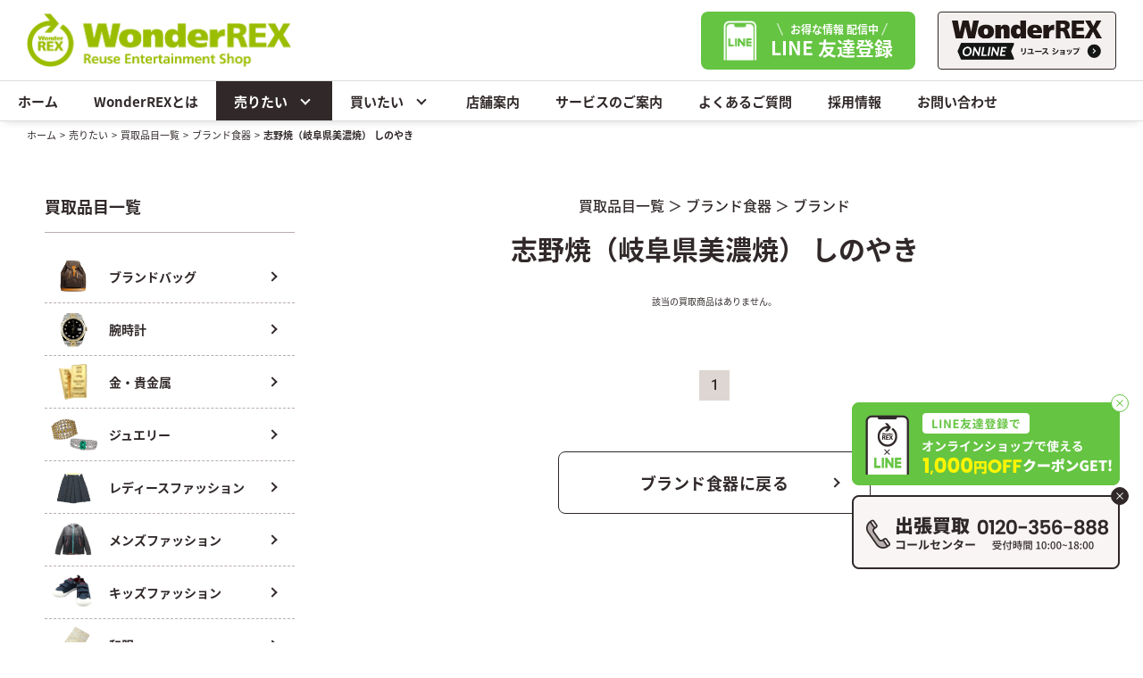

--- FILE ---
content_type: text/html; charset=UTF-8
request_url: https://www.wonderrex.jp/sell/item/tableware/brand/%E5%BF%97%E9%87%8E%E7%84%BC%EF%BC%88%E5%B2%90%E9%98%9C%E7%9C%8C%E7%BE%8E%E6%BF%83%E7%84%BC%EF%BC%89-%E3%81%97%E3%81%AE%E3%82%84%E3%81%8D/
body_size: 11459
content:
	<!DOCTYPE HTML>
<html lang="ja">
<head prefix="og: http://ogp.me/ns# fb: http://ogp.me/ns/ fb# article: http://ogp.me/ns/ article#">
<meta property="og:type" content="article">
<meta property="og:url" content="https://www.wonderrex.jp/sell/item/tableware/brand/%E5%BF%97%E9%87%8E%E7%84%BC%EF%BC%88%E5%B2%90%E9%98%9C%E7%9C%8C%E7%BE%8E%E6%BF%83%E7%84%BC%EF%BC%89-%E3%81%97%E3%81%AE%E3%82%84%E3%81%8D/">
<meta property="og:title" content="志野焼（岐阜県美濃焼） しのやき | ブランド食器 | 買取品目 | 売りたい | 総合リサイクルショップ ワンダーレックス">
<meta property="og:description" content="あらゆるジャンルの取扱いと豊富な品揃えで「賢く売る！」「お得に買う！」ことができる、買取と販売の総合リサイクルショップワンダーレックスの公式サイト。福島 茨城 千葉 東京 神奈川 埼玉 栃木 群馬 静岡 愛知 三重 広島県 に展開しております。出張買取・宅配買取も受付中！">
<meta property="og:locale" content="ja_JP">
<meta property="og:site_name" content="総合リサイクルショップ ワンダーレックス">
<meta name="twitter:card" content="summary_large_image">
<meta property="og:image" content="https://www.wonderrex.jp/wp-content/themes/rex_theme/img/common/ogp.jpg">

<title>志野焼（岐阜県美濃焼） しのやき | ブランド食器 | 買取品目 | 売りたい | 総合リサイクルショップ ワンダーレックス</title>
<meta charset="UTF-8">
<meta name="description" content="あらゆるジャンルの取扱いと豊富な品揃えで「賢く売る！」「お得に買う！」ことができる、買取と販売の総合リサイクルショップワンダーレックスの公式サイト。福島 茨城 千葉 東京 神奈川 埼玉 栃木 群馬 静岡 愛知 三重 広島県 に展開しております。出張買取・宅配買取も受付中！">
<meta name="keywords" content="">

<meta name="robots" content="INDEX,FOLLOW">
<meta name="format-detection" content="telephone=no">
<meta name="viewport" content="width=device-width, initial-scale=1">

<!-- IE対策 -->
<meta http-equiv="X-UA-Compatible" content="IE=edge">

<script src="https://ajax.googleapis.com/ajax/libs/jquery/1.9.1/jquery.min.js"></script>

<!-- スリック関係 -->
<link rel="stylesheet" href="https://www.wonderrex.jp/wp-content/themes/rex_theme/js/slick/css/slick.css">
<link rel="stylesheet" href="https://www.wonderrex.jp/wp-content/themes/rex_theme/js/slick/css/slick-theme.css">
<script src="https://www.wonderrex.jp/wp-content/themes/rex_theme/js/slick/js/jquery-1.11.3.min.js"></script>
<script src="https://www.wonderrex.jp/wp-content/themes/rex_theme/js/slick/js/jquery.slick.min.js"></script>

<!-- object-fit(IE対策) -->
<script src="https://cdnjs.cloudflare.com/ajax/libs/object-fit-images/3.2.3/ofi.js"></script>

<!-- cookie.js -->
<script src="https://www.wonderrex.jp/wp-content/themes/rex_theme/js/jquery.cookie.js"></script>

<script>
var ua = navigator.userAgent;
if ((ua.indexOf('iPhone') > 0) || ua.indexOf('iPod') > 0 || (ua.indexOf('Android') > 0 && ua.indexOf('Mobile') > 0)) {
	// スマホのとき
	$('head').prepend('<meta name="viewport" content="width=device-width, user-scalable=no, initial-scale=1, maximum-scale=1" />');
}else{
	// PC・タブレットのときbodyのmin-widthとcontent="width="合わせる
	$('head').prepend('<meta name="viewport" content="width=1280" />');}
</script>

<!-- google font -->
<!-- linkコードを設定 -->
<link rel="preconnect" href="https://fonts.googleapis.com">
<link rel="preconnect" href="https://fonts.gstatic.com" crossorigin>
<link href="https://fonts.googleapis.com/css2?family=Baskervville:ital@0;1&family=Noto+Sans+JP:wght@100;300;400;500;700;900&family=Noto+Serif+JP:wght@200;300;400;500;600;700;900&family=Roboto:ital,wght@0,100;0,300;0,400;0,500;0,700;0,900;1,100;1,300;1,400;1,500;1,700;1,900&display=swap" rel="stylesheet">

<link rel="stylesheet" href="https://www.wonderrex.jp/wp-content/themes/rex_theme/css/reset.css" />
<link rel="stylesheet" href="https://www.wonderrex.jp/wp-content/themes/rex_theme/css/admin.css?20230822" />

<script>
var ua = navigator.userAgent;
if ((ua.indexOf('iPhone') > 0) || ua.indexOf('iPod') > 0 || (ua.indexOf('Android') > 0 && ua.indexOf('Mobile') > 0)) {
	// スマホのとき
	// $(window).on("orientationchange resize load",function(){
	// 	var h = $(window).height();
	// 	var w = $(window).width();
	// 	if (h < w) {
	// 	//横向き
	// 	$('html').css('font-size','1.5vw') //スマホ横向きでの画面幅667px閲覧で1px=0.1rem可変;
	// 	$('main').addClass('side');
	// 	$('header').addClass('side');
	// 	} else {
	// 	//縦向き
	// 	$('html').css('font-size','2.67vw');
	// 	$('main').removeClass('side');
	// 	$('header').removeClass('side');
	// 	}
	// });
}else{
	// PC・タブレットのとき
	}
</script>

<link rel="apple-touch-icon" href="https://www.wonderrex.jp/wp-content/themes/rex_theme/img/common/apple-touch-icon.png">
<meta name="apple-mobile-web-app-title" content="WonderREX">
<meta name="facebook-domain-verification" content="dt2q7kcop9dbaq8m80l0r8cfbhov5z" />

<!-- Google Tag Manager -->
<script>(function(w,d,s,l,i){w[l]=w[l]||[];w[l].push({'gtm.start':new Date().getTime(),event:'gtm.js'});var f=d.getElementsByTagName(s)[0],j=d.createElement(s),dl=l!='dataLayer'?'&l='+l:'';j.async=true;j.src='https://www.googletagmanager.com/gtm.js?id='+i+dl;f.parentNode.insertBefore(j,f);})(window,document,'script','dataLayer','GTM-NH2ZSKX');</script>
<!-- End Google Tag Manager-->

<!-- Facebook Pixel Code -->
<script>
!function(f,b,e,v,n,t,s)
{if(f.fbq)return;n=f.fbq=function(){n.callMethod?
n.callMethod.apply(n,arguments):n.queue.push(arguments)};
if(!f._fbq)f._fbq=n;n.push=n;n.loaded=!0;n.version='2.0';
n.queue=[];t=b.createElement(e);t.async=!0;
t.src=v;s=b.getElementsByTagName(e)[0];
s.parentNode.insertBefore(t,s)}(window, document,'script',
'https://connect.facebook.net/en_US/fbevents.js');
fbq('init', '897508654169828');
fbq('track', 'PageView');
</script>
<noscript><img height="1" width="1" style="display:none"
src="https://www.facebook.com/tr?id=897508654169828&ev=PageView&noscript=1"
/></noscript>
<!-- End Facebook Pixel Code -->

<!-- [if lt IE 9]>
<script src="//cdn.jsdelivr.net/html5shiv/3.7.2/html5shiv.min.js"></script>
<script src="//cdnjs.cloudflare.com/ajax/libs/respond.js/1.4.2/respond.min.js"></script>
<![endif] -->
<link rel="stylesheet" href="https://www.wonderrex.jp/wp-content/themes/rex_theme/css/item_cat.css" />

<meta name='robots' content='max-image-preview:large' />
	<style>img:is([sizes="auto" i], [sizes^="auto," i]) { contain-intrinsic-size: 3000px 1500px }</style>
	<link rel='dns-prefetch' href='//yubinbango.github.io' />
<link rel='stylesheet' id='wp-block-library-css' href='https://www.wonderrex.jp/wp-includes/css/dist/block-library/style.min.css?ver=6.8.3' type='text/css' media='all' />
<style id='classic-theme-styles-inline-css' type='text/css'>
/*! This file is auto-generated */
.wp-block-button__link{color:#fff;background-color:#32373c;border-radius:9999px;box-shadow:none;text-decoration:none;padding:calc(.667em + 2px) calc(1.333em + 2px);font-size:1.125em}.wp-block-file__button{background:#32373c;color:#fff;text-decoration:none}
</style>
<style id='global-styles-inline-css' type='text/css'>
:root{--wp--preset--aspect-ratio--square: 1;--wp--preset--aspect-ratio--4-3: 4/3;--wp--preset--aspect-ratio--3-4: 3/4;--wp--preset--aspect-ratio--3-2: 3/2;--wp--preset--aspect-ratio--2-3: 2/3;--wp--preset--aspect-ratio--16-9: 16/9;--wp--preset--aspect-ratio--9-16: 9/16;--wp--preset--color--black: #000000;--wp--preset--color--cyan-bluish-gray: #abb8c3;--wp--preset--color--white: #ffffff;--wp--preset--color--pale-pink: #f78da7;--wp--preset--color--vivid-red: #cf2e2e;--wp--preset--color--luminous-vivid-orange: #ff6900;--wp--preset--color--luminous-vivid-amber: #fcb900;--wp--preset--color--light-green-cyan: #7bdcb5;--wp--preset--color--vivid-green-cyan: #00d084;--wp--preset--color--pale-cyan-blue: #8ed1fc;--wp--preset--color--vivid-cyan-blue: #0693e3;--wp--preset--color--vivid-purple: #9b51e0;--wp--preset--gradient--vivid-cyan-blue-to-vivid-purple: linear-gradient(135deg,rgba(6,147,227,1) 0%,rgb(155,81,224) 100%);--wp--preset--gradient--light-green-cyan-to-vivid-green-cyan: linear-gradient(135deg,rgb(122,220,180) 0%,rgb(0,208,130) 100%);--wp--preset--gradient--luminous-vivid-amber-to-luminous-vivid-orange: linear-gradient(135deg,rgba(252,185,0,1) 0%,rgba(255,105,0,1) 100%);--wp--preset--gradient--luminous-vivid-orange-to-vivid-red: linear-gradient(135deg,rgba(255,105,0,1) 0%,rgb(207,46,46) 100%);--wp--preset--gradient--very-light-gray-to-cyan-bluish-gray: linear-gradient(135deg,rgb(238,238,238) 0%,rgb(169,184,195) 100%);--wp--preset--gradient--cool-to-warm-spectrum: linear-gradient(135deg,rgb(74,234,220) 0%,rgb(151,120,209) 20%,rgb(207,42,186) 40%,rgb(238,44,130) 60%,rgb(251,105,98) 80%,rgb(254,248,76) 100%);--wp--preset--gradient--blush-light-purple: linear-gradient(135deg,rgb(255,206,236) 0%,rgb(152,150,240) 100%);--wp--preset--gradient--blush-bordeaux: linear-gradient(135deg,rgb(254,205,165) 0%,rgb(254,45,45) 50%,rgb(107,0,62) 100%);--wp--preset--gradient--luminous-dusk: linear-gradient(135deg,rgb(255,203,112) 0%,rgb(199,81,192) 50%,rgb(65,88,208) 100%);--wp--preset--gradient--pale-ocean: linear-gradient(135deg,rgb(255,245,203) 0%,rgb(182,227,212) 50%,rgb(51,167,181) 100%);--wp--preset--gradient--electric-grass: linear-gradient(135deg,rgb(202,248,128) 0%,rgb(113,206,126) 100%);--wp--preset--gradient--midnight: linear-gradient(135deg,rgb(2,3,129) 0%,rgb(40,116,252) 100%);--wp--preset--font-size--small: 13px;--wp--preset--font-size--medium: 20px;--wp--preset--font-size--large: 36px;--wp--preset--font-size--x-large: 42px;--wp--preset--spacing--20: 0.44rem;--wp--preset--spacing--30: 0.67rem;--wp--preset--spacing--40: 1rem;--wp--preset--spacing--50: 1.5rem;--wp--preset--spacing--60: 2.25rem;--wp--preset--spacing--70: 3.38rem;--wp--preset--spacing--80: 5.06rem;--wp--preset--shadow--natural: 6px 6px 9px rgba(0, 0, 0, 0.2);--wp--preset--shadow--deep: 12px 12px 50px rgba(0, 0, 0, 0.4);--wp--preset--shadow--sharp: 6px 6px 0px rgba(0, 0, 0, 0.2);--wp--preset--shadow--outlined: 6px 6px 0px -3px rgba(255, 255, 255, 1), 6px 6px rgba(0, 0, 0, 1);--wp--preset--shadow--crisp: 6px 6px 0px rgba(0, 0, 0, 1);}:where(.is-layout-flex){gap: 0.5em;}:where(.is-layout-grid){gap: 0.5em;}body .is-layout-flex{display: flex;}.is-layout-flex{flex-wrap: wrap;align-items: center;}.is-layout-flex > :is(*, div){margin: 0;}body .is-layout-grid{display: grid;}.is-layout-grid > :is(*, div){margin: 0;}:where(.wp-block-columns.is-layout-flex){gap: 2em;}:where(.wp-block-columns.is-layout-grid){gap: 2em;}:where(.wp-block-post-template.is-layout-flex){gap: 1.25em;}:where(.wp-block-post-template.is-layout-grid){gap: 1.25em;}.has-black-color{color: var(--wp--preset--color--black) !important;}.has-cyan-bluish-gray-color{color: var(--wp--preset--color--cyan-bluish-gray) !important;}.has-white-color{color: var(--wp--preset--color--white) !important;}.has-pale-pink-color{color: var(--wp--preset--color--pale-pink) !important;}.has-vivid-red-color{color: var(--wp--preset--color--vivid-red) !important;}.has-luminous-vivid-orange-color{color: var(--wp--preset--color--luminous-vivid-orange) !important;}.has-luminous-vivid-amber-color{color: var(--wp--preset--color--luminous-vivid-amber) !important;}.has-light-green-cyan-color{color: var(--wp--preset--color--light-green-cyan) !important;}.has-vivid-green-cyan-color{color: var(--wp--preset--color--vivid-green-cyan) !important;}.has-pale-cyan-blue-color{color: var(--wp--preset--color--pale-cyan-blue) !important;}.has-vivid-cyan-blue-color{color: var(--wp--preset--color--vivid-cyan-blue) !important;}.has-vivid-purple-color{color: var(--wp--preset--color--vivid-purple) !important;}.has-black-background-color{background-color: var(--wp--preset--color--black) !important;}.has-cyan-bluish-gray-background-color{background-color: var(--wp--preset--color--cyan-bluish-gray) !important;}.has-white-background-color{background-color: var(--wp--preset--color--white) !important;}.has-pale-pink-background-color{background-color: var(--wp--preset--color--pale-pink) !important;}.has-vivid-red-background-color{background-color: var(--wp--preset--color--vivid-red) !important;}.has-luminous-vivid-orange-background-color{background-color: var(--wp--preset--color--luminous-vivid-orange) !important;}.has-luminous-vivid-amber-background-color{background-color: var(--wp--preset--color--luminous-vivid-amber) !important;}.has-light-green-cyan-background-color{background-color: var(--wp--preset--color--light-green-cyan) !important;}.has-vivid-green-cyan-background-color{background-color: var(--wp--preset--color--vivid-green-cyan) !important;}.has-pale-cyan-blue-background-color{background-color: var(--wp--preset--color--pale-cyan-blue) !important;}.has-vivid-cyan-blue-background-color{background-color: var(--wp--preset--color--vivid-cyan-blue) !important;}.has-vivid-purple-background-color{background-color: var(--wp--preset--color--vivid-purple) !important;}.has-black-border-color{border-color: var(--wp--preset--color--black) !important;}.has-cyan-bluish-gray-border-color{border-color: var(--wp--preset--color--cyan-bluish-gray) !important;}.has-white-border-color{border-color: var(--wp--preset--color--white) !important;}.has-pale-pink-border-color{border-color: var(--wp--preset--color--pale-pink) !important;}.has-vivid-red-border-color{border-color: var(--wp--preset--color--vivid-red) !important;}.has-luminous-vivid-orange-border-color{border-color: var(--wp--preset--color--luminous-vivid-orange) !important;}.has-luminous-vivid-amber-border-color{border-color: var(--wp--preset--color--luminous-vivid-amber) !important;}.has-light-green-cyan-border-color{border-color: var(--wp--preset--color--light-green-cyan) !important;}.has-vivid-green-cyan-border-color{border-color: var(--wp--preset--color--vivid-green-cyan) !important;}.has-pale-cyan-blue-border-color{border-color: var(--wp--preset--color--pale-cyan-blue) !important;}.has-vivid-cyan-blue-border-color{border-color: var(--wp--preset--color--vivid-cyan-blue) !important;}.has-vivid-purple-border-color{border-color: var(--wp--preset--color--vivid-purple) !important;}.has-vivid-cyan-blue-to-vivid-purple-gradient-background{background: var(--wp--preset--gradient--vivid-cyan-blue-to-vivid-purple) !important;}.has-light-green-cyan-to-vivid-green-cyan-gradient-background{background: var(--wp--preset--gradient--light-green-cyan-to-vivid-green-cyan) !important;}.has-luminous-vivid-amber-to-luminous-vivid-orange-gradient-background{background: var(--wp--preset--gradient--luminous-vivid-amber-to-luminous-vivid-orange) !important;}.has-luminous-vivid-orange-to-vivid-red-gradient-background{background: var(--wp--preset--gradient--luminous-vivid-orange-to-vivid-red) !important;}.has-very-light-gray-to-cyan-bluish-gray-gradient-background{background: var(--wp--preset--gradient--very-light-gray-to-cyan-bluish-gray) !important;}.has-cool-to-warm-spectrum-gradient-background{background: var(--wp--preset--gradient--cool-to-warm-spectrum) !important;}.has-blush-light-purple-gradient-background{background: var(--wp--preset--gradient--blush-light-purple) !important;}.has-blush-bordeaux-gradient-background{background: var(--wp--preset--gradient--blush-bordeaux) !important;}.has-luminous-dusk-gradient-background{background: var(--wp--preset--gradient--luminous-dusk) !important;}.has-pale-ocean-gradient-background{background: var(--wp--preset--gradient--pale-ocean) !important;}.has-electric-grass-gradient-background{background: var(--wp--preset--gradient--electric-grass) !important;}.has-midnight-gradient-background{background: var(--wp--preset--gradient--midnight) !important;}.has-small-font-size{font-size: var(--wp--preset--font-size--small) !important;}.has-medium-font-size{font-size: var(--wp--preset--font-size--medium) !important;}.has-large-font-size{font-size: var(--wp--preset--font-size--large) !important;}.has-x-large-font-size{font-size: var(--wp--preset--font-size--x-large) !important;}
:where(.wp-block-post-template.is-layout-flex){gap: 1.25em;}:where(.wp-block-post-template.is-layout-grid){gap: 1.25em;}
:where(.wp-block-columns.is-layout-flex){gap: 2em;}:where(.wp-block-columns.is-layout-grid){gap: 2em;}
:root :where(.wp-block-pullquote){font-size: 1.5em;line-height: 1.6;}
</style>
<script type="text/javascript" src="https://www.wonderrex.jp/wp-includes/js/jquery/jquery.min.js?ver=3.7.1" id="jquery-core-js"></script>
<script type="text/javascript" src="https://www.wonderrex.jp/wp-includes/js/jquery/jquery-migrate.min.js?ver=3.4.1" id="jquery-migrate-js"></script>
<link rel="https://api.w.org/" href="https://www.wonderrex.jp/wp-json/" /><link rel="alternate" title="JSON" type="application/json" href="https://www.wonderrex.jp/wp-json/wp/v2/tableware_brand/330" /></head>
<body>
	<!-- Google Tag Manager (noscript) -->
<noscript><iframe src="https://www.googletagmanager.com/ns.html?id=GTM-NH2ZSKX" height="0" width="0" style="display:none;visibility:hidden"></iframe></noscript>
 <!-- End Google Tag Manager (noscript)-->

<header>

	<div class="header01">
				<p class="h1">
			<a href="https://www.wonderrex.jp/">
				<img src="https://www.wonderrex.jp/wp-content/themes/rex_theme/img/common/logo01.png" alt="">
			</a>
		</p>
				<div class="header01_01">
			<div class="header01_01_01">

				<a class="link02" target="_blank" rel="noopener noreferrer" href="https://lin.ee/diRfccR">
					<span class="text02 bold sp_none">
						<span class="bold text02_01">お得な情報 配信中</span>
						<span class="bold text02_02">LINE 友達登録</span>
					</span>
					<span class="text02 bold pc_none">
						<span class="bold text02_01"><span class="bold text02_01_01">LINE</span>
						に登録</span>
					</span>
				</a>
				<a class="link03 sp_none" target="_blank" rel="noopener noreferrer" href="https://wonderrex-online.com/">
				</a>
			</div>
		</div>
		<div class="slide-menu-btn pc_none">
			<span class="line-bar"></span>
		</div>
	</div>
	<div class="header02">
		<nav>
			<ul class="nav_00 pc_none">
				<li>
					<a href="https://www.wonderrex.jp/sell/store">
						<p class="text02">
							<span class="bold">
								店舗で買取
							</span>
							<span class="arrow"></span>
						</p>
					</a>
				</li>
				<li>
					<a href="https://www.wonderrex.jp/sell/home">
						<p class="text02">
							<span class="bold">
								出張で買取
							</span>
							<span class="arrow"></span>
						</p>
					</a>
				</li>
				<li>
					<a href="https://www.wonderrex.jp/sell/takuhai">
						<p class="text02">
							<span class="bold">
								宅配で買取
							</span>
							<span class="arrow"></span>
						</p>
					</a>
				</li>
			</ul>
			<ul class="nav_01">
				<li>
					<a class="bold link01 " href="https://www.wonderrex.jp/">ホーム</a>
				</li>
				<li>
					<a class="bold link01 " href="https://www.wonderrex.jp/about">WonderREXとは</a>
				</li>
				<li class="drop">
					<a class="bold link01 active" href="https://www.wonderrex.jp/sell">売りたい<span class="arrow"></span></a>
					<span class="drop-btn"></span>
					<div class="drop_01">
						<div class="drop_01_01">
							<p class="text01 bold sp_none">売りたい</p>
							<p class="text01 bold pc_none">選べる3つの買取方法</p>
							<ul class="drop_01_01_01">
								<li>
									<a href="https://www.wonderrex.jp/sell/store">
										<p class="text02">
											<span class="bold">
												店舗で買取
											</span>
											<span class="arrow"></span>
										</p>
									</a>
								</li>
								<li>
									<a href="https://www.wonderrex.jp/sell/home">
										<p class="text02">
											<span class="bold">
												出張で買取
											</span>
											<span class="arrow"></span>
										</p>
									</a>
								</li>
								<li>
									<a href="https://www.wonderrex.jp/sell/takuhai">
										<p class="text02">
											<span class="bold">
												宅配で買取
											</span>
											<span class="arrow"></span>
										</p>
									</a>
								</li>
							</ul>
							<p class="text01 bold pc_none">その他のサービス</p>
							<ul class="drop_01_01_03">
								<li>
									<a href="https://www.wonderrex.jp/sell/seiri">
										<p class="text02">
											<span class="bold">
												生前整理・遺品整理
											</span>
											<span class="arrow"></span>
										</p>
									</a>
								</li>
								<li>
									<a href="https://www.wonderrex.jp/sell/corporation">
										<p class="text02">
											<span class="bold">
												法人在庫買取
											</span>
											<span class="arrow"></span>
										</p>
									</a>
								</li>
							</ul>
							<a class="text01 text01_2 bold" href="https://www.wonderrex.jp/sell/pickup">
								買取強化商品
								<span class="arrow pc_none"></span>
							</a>
							<ul class="drop_01_01_02 sp_none">
								<li>
									<a href="https://www.wonderrex.jp/sell/pickup/rolex">
										<p class="text02">
											<span class="bold">
												ロレックス買取
											</span>
											<span class="arrow"></span>
										</p>
									</a>
								</li>
								<li>
									<a href="https://www.wonderrex.jp/sell/pickup/omega">
										<p class="text02">
											<span class="bold">
												オメガ買取
											</span>
											<span class="arrow"></span>
										</p>
									</a>
								</li>
								<li>
									<a href="https://www.wonderrex.jp/sell/pickup/chanel">
										<p class="text02">
											<span class="bold">
												シャネル買取
											</span>
											<span class="arrow"></span>
										</p>
									</a>
								</li>
							</ul>
							<ul class="drop_01_01_02 sp_none">
								<li>
									<a href="https://www.wonderrex.jp/sell/pickup/louisvuitton">
										<p class="text02">
											<span class="bold">
												ルイ・ヴィトン買取
											</span>
											<span class="arrow"></span>
										</p>
									</a>
								</li>
								<li>
									<a href="https://www.wonderrex.jp/sell/pickup/hermes">
										<p class="text02">
											<span class="bold">
												エルメス買取
											</span>
											<span class="arrow"></span>
										</p>
									</a>
								</li>
								<li>
									<a href="https://www.wonderrex.jp/sell/pickup/gold">
										<p class="text02">
											<span class="bold">
												金・貴金属買取
											</span>
											<span class="arrow"></span>
										</p>
									</a>
								</li>
							</ul>
							<ul class="drop_01_01_02 sp_none">
								<li>
									<a href="https://www.wonderrex.jp/sell/pickup/diamond">
										<p class="text02">
											<span class="bold">
												ダイヤモンド買取
											</span>
											<span class="arrow"></span>
										</p>
									</a>
								</li>
								<li>
									<a href="https://www.wonderrex.jp/sell/pickup/jewelry">
										<p class="text02">
											<span class="bold">
												ジュエリー買取
											</span>
											<span class="arrow"></span>
										</p>
									</a>
								</li>
								<li>
									<a href="https://www.wonderrex.jp/sell/pickup">
										<p class="text02">
											<span class="bold">
												すべてみる
											</span>
											<span class="arrow"></span>
										</p>
									</a>
								</li>
							</ul>
							<ul class="drop_01_01_02 pc_none">
								<li>
									<a href="https://www.wonderrex.jp/sell/pickup/rolex">
										<p class="text02">
											<span class="bold">
												ロレックス
											</span>
											<span class="arrow"></span>
										</p>
									</a>
									<a href="https://www.wonderrex.jp/sell/pickup/omega">
										<p class="text02">
											<span class="bold">
												オメガ
											</span>
											<span class="arrow"></span>
										</p>
									</a>
								</li>
								<li>
									<a href="https://www.wonderrex.jp/sell/pickup/chanel">
										<p class="text02">
											<span class="bold">
												シャネル
											</span>
											<span class="arrow"></span>
										</p>
									</a>
									<a href="https://www.wonderrex.jp/sell/pickup/louisvuitton">
										<p class="text02">
											<span class="bold">
												ルイ・ヴィトン
											</span>
											<span class="arrow"></span>
										</p>
									</a>
								</li>
								<li>
									<a href="https://www.wonderrex.jp/sell/pickup/hermes">
										<p class="text02">
											<span class="bold">
												エルメス
											</span>
											<span class="arrow"></span>
										</p>
									</a>
									<a href="https://www.wonderrex.jp/sell/pickup/gold">
										<p class="text02">
											<span class="bold">
												金・貴金属
											</span>
											<span class="arrow"></span>
										</p>
									</a>
								</li>
								<li>
									<a href="https://www.wonderrex.jp/sell/pickup/diamond">
										<p class="text02">
											<span class="bold">
												ダイヤモンド
											</span>
											<span class="arrow"></span>
										</p>
									</a>
									<a href="https://www.wonderrex.jp/sell/pickup/jewelry">
										<p class="text02">
											<span class="bold">
												ジュエリー
											</span>
											<span class="arrow"></span>
										</p>
									</a>
								</li>
								<li>
									<a href="https://www.wonderrex.jp/sell/pickup">
										<p class="text02">
											<span class="bold">
												すべてみる
											</span>
											<span class="arrow"></span>
										</p>
									</a>
								</li>
							</ul>
						</div>
					</div>
				</li>
				<li class="drop">
					<a class="bold link01 " href="https://www.wonderrex.jp/buy">買いたい<span class="arrow"></span></a>
					<span class="drop-btn"></span>
					<div class="drop_01">
						<div class="drop_01_01">
							<p class="text01 bold">オンラインで買い物</p>
							<div class="drop_01_01_01_2">
								<a class="sp_none" target="_blank" rel="noopener noreferrer" href="https://wonderrex-online.com/">
									<img src="https://www.wonderrex.jp/wp-content/themes/rex_theme/img/common/item027.png" alt="">
								</a>
								<ul>
									<li class="pc_none">
										<a target="_blank" rel="noopener noreferrer" href="https://wonderrex-online.com/">
											<p class="text02">
												<span class="bold">
													WonderREX ONLINE
												</span>
												<span class="blank"></span>
											</p>
										</a>
									</li>
									<li>
										<a target="_blank" rel="noopener noreferrer" href="https://www.rakuten.ne.jp/gold/wonderrex/">
											<p class="text02">
												<span class="bold">
													楽天市場店
												</span>
												<span class="blank"></span>
											</p>
										</a>
									</li>
									<li>
										<a target="_blank" rel="noopener noreferrer" href="https://www.rakuten.ne.jp/gold/digirex/">
											<p class="text02">
												<span class="bold">
													DIGIREX
												</span>
												<span class="blank"></span>
											</p>
										</a>
									</li>
									<li>
										<a target="_blank" rel="noopener noreferrer" href="https://auctions.yahoo.co.jp/seller/DHHEUZZfWXf1b9qY3WzcUQ3Jumy1z?user_type=c">
											<p class="text02">
												<span class="bold">
													ヤフオク
												</span>
												<span class="blank"></span>
											</p>
										</a>
									</li>
								</ul>
							</div>
							<p class="text01 bold">
								店舗で買い物
							</p>
							<ul class="drop_01_01_02 drop_01_01_02_2 sp_none">
															
																																
								<li>
									<a href="https://www.wonderrex.jp/shop/fukushima/">
										<p class="text02">
											<span class="bold">
												福島県											</span>
											<span class="arrow"></span>
										</p>
									</a>
								</li>

															
																																
								<li>
									<a href="https://www.wonderrex.jp/shop/ibaraki/">
										<p class="text02">
											<span class="bold">
												茨城県											</span>
											<span class="arrow"></span>
										</p>
									</a>
								</li>

															
																																
								<li>
									<a href="https://www.wonderrex.jp/shop/chiba/">
										<p class="text02">
											<span class="bold">
												千葉県											</span>
											<span class="arrow"></span>
										</p>
									</a>
								</li>

															
																																
								<li>
									<a href="https://www.wonderrex.jp/shop/tokyo/">
										<p class="text02">
											<span class="bold">
												東京都											</span>
											<span class="arrow"></span>
										</p>
									</a>
								</li>

															
																																
								<li>
									<a href="https://www.wonderrex.jp/shop/kanagawa/">
										<p class="text02">
											<span class="bold">
												神奈川県											</span>
											<span class="arrow"></span>
										</p>
									</a>
								</li>

															
																																
								<li>
									<a href="https://www.wonderrex.jp/shop/saitama/">
										<p class="text02">
											<span class="bold">
												埼玉県											</span>
											<span class="arrow"></span>
										</p>
									</a>
								</li>

															
																																
								<li>
									<a href="https://www.wonderrex.jp/shop/tochigi/">
										<p class="text02">
											<span class="bold">
												栃木県											</span>
											<span class="arrow"></span>
										</p>
									</a>
								</li>

															
																																
								<li>
									<a href="https://www.wonderrex.jp/shop/gunma/">
										<p class="text02">
											<span class="bold">
												群馬県											</span>
											<span class="arrow"></span>
										</p>
									</a>
								</li>

															
																																
								<li>
									<a href="https://www.wonderrex.jp/shop/shizuoka/">
										<p class="text02">
											<span class="bold">
												静岡県											</span>
											<span class="arrow"></span>
										</p>
									</a>
								</li>

															
																																
								<li>
									<a href="https://www.wonderrex.jp/shop/aichi/">
										<p class="text02">
											<span class="bold">
												愛知県											</span>
											<span class="arrow"></span>
										</p>
									</a>
								</li>

															
																																
								<li>
									<a href="https://www.wonderrex.jp/shop/hiroshima/">
										<p class="text02">
											<span class="bold">
												広島県											</span>
											<span class="arrow"></span>
										</p>
									</a>
								</li>

																					</ul>
							<ul class="drop_01_01_02 drop_01_01_02_2 pc_none">
								<li>
									<a href="https://www.wonderrex.jp/shop">
										<p class="text02">
											<span class="bold">
												お近くの店舗を探す
											</span>
											<span class="arrow"></span>
										</p>
									</a>
								</li>
							</ul>
						</div>
					</div>
				</li>
				<li>
					<a class="bold link01 " href="https://www.wonderrex.jp/shop">店舗案内</a>
				</li>
				<li>
					<a class="bold link01 " href="https://www.wonderrex.jp/service">サービスのご案内</a>
				</li>
				<li>
					<a class="bold link01 " href="https://www.wonderrex.jp/faq">よくあるご質問</a>
				</li>
				<li>
					<a class="bold link01 " href="https://www.wonderrex.jp/recruit">採用情報</a>
				</li>
				<li>
					<a class="bold link01 " href="https://www.wonderrex.jp/contact">お問い合わせ</a>
				</li>
				<li class="nav01_01 pc_none">
					<ul>
						<li>
							<a href="https://www.wonderrex.jp/sell/takuhai/terms">
								宅配買取利用規約
							</a>
						</li>
						<li>
							<a class="blank" target="_blank" rel="noopener noreferrer" href="https://www.rext.jp/privacy/">
								個人情報保護方針
							</a>
						</li>
						<li>
							<a class="blank" target="_blank" rel="noopener noreferrer" href="https://www.rext.jp/company/">
								運営会社
							</a>
						</li>
					</ul>
				</li>
			</ul>

			<script>
				jQuery(function ($) {
				  //コンテンツを非表示に
				  $('.nav02_01.drop .open').next('.nav02_01_00').next('.nav02_01_01').css('display','block');
				  //タイトルがクリックされたら
				  $('.nav02_01.drop p').click(function () {
					//クリックしたnav02_01 p以外の全てのopenを取る
					$('.nav02_01.drop p').not(this).removeClass('open');
					//クリックされたnav02_01 p以外のcontentを閉じる
					$('.nav02_01.drop p').not(this).next('.nav02_01_00').next('.nav02_01_01').slideUp(300);
					//thisにopenクラスを付与
					$(this).toggleClass('open');
					//thisのcontentを展開、開いていれば閉じる
					$(this).next('.nav02_01_00').next('.nav02_01_01').slideToggle(300);
				  });
				  $('header .header01 .nav02 .nav02_01.drop .nav02_01_01 li a').click(function () {
					$('.nav02_01 p').removeClass('open');
				  });
				});
			</script>
		</nav>
	</div>
	<div class="header03 pc_none">
		<ul class="header03_01">
			<li>
				<div class="header03_01_01 slide-menu-btn2">
					<p class="text02">
						<span class="bold">
							今すぐ無料査定
						</span>
						<span class="arrow"></span>
					</p>
				</div>
			</li>
			<li>
				<a class="header03_01_01" href="https://www.wonderrex.jp/shop">
					<p class="text02">
						<span class="bold">
							店舗一覧
						</span>
						<span class="arrow"></span>
					</p>
				</a>
			</li>
		</ul>
		<div class="header03_02">
			<ul class="header03_02_01">
				<li>
					<a href="https://www.wonderrex.jp/sell/store">
						<p class="text02">
							<span class="bold">
								<span class="bold">店舗</span>で買取
							</span>
							<span class="arrow"></span>
						</p>
					</a>
				</li>
				<li>
					<a href="https://www.wonderrex.jp/sell/home">
						<p class="text02">
							<span class="bold">
								<span class="bold">出張</span>で買取
							</span>
							<span class="arrow"></span>
						</p>
					</a>
				</li>
				<li>
					<a href="https://www.wonderrex.jp/sell/takuhai">
						<p class="text02">
							<span class="bold">
								<span class="bold">宅配</span>で買取
							</span>
							<span class="arrow"></span>
						</p>
					</a>
				</li>
			</ul>
		</div>
	</div>
</header>
<div class="header_bg"></div>

<script>
$(function(){
	var headebg = $('.header_bg');
	var eyeh = $('header').outerHeight();
	headebg.css('height', eyeh + 'px');
});
</script>

<script>
$(window).on('load',function(){
	if($.cookie("disappear") != "ok"){
	} else {
	}
});
//ヘッダー上部の表示/非表示クッキー処理
if($.cookie("disappear") != "ok"){
	$('header .header00').show();
} else {
	$('header .header00').hide();
}
$('header .header00 .header00_01 .header00_01_btn').click(function(){
	//1日経過でクッキーリセット
	$.cookie("disappear", "ok", { expires: 1, path: "/" });
	$('header .header00').slideUp(400);
	var headebg = $('.header_bg');
	var headebgh = $('.header_bg').outerHeight();
	var eyeh = $('header').outerHeight();
	var header00 = $('header .header00').outerHeight();
	headebg.css('height', headebgh - header00 + 'px');
});
// SPナビ用のjsここから
$(window).on('orientationchange load',function(){
	var h = $(window).height();
	var w = $(window).width();
	var x = 768;
	if (w < x) {
	//スマホ
	$(function() {
		$('.slide-menu-btn').click(function() {
			$(this).toggleClass('active');
			$('header .header02').toggleClass('panelactive');//ナビゲーションにpanelactiveクラスを付与
			$('header .header01 .h1').toggleClass('active');
			if ($(this).hasClass('active')) {
			// クラス「active」を持っていた場合の処理
			} else {
			// クラス「active」を持っていなかった場合の処理
			$('header .header02 nav .nav_01 .drop .drop-btn').removeClass('drop-active');
			$('header .header02 nav .nav_01 .drop .drop_01').slideUp(500);
			}
		});
		$('header .header02 nav .nav_01 .drop .drop-btn').click(function() {
			$(this).toggleClass('drop-active');
			$(this).next('.drop_01').slideToggle(500);
		});
	});
	$(function() {
		$('header .header02 nav .nav_01 li a').click(function() {
			$('.slide-menu-btn').removeClass('active');
			$('header .header02').removeClass('panelactive');//ナビゲーションのpanelactiveクラスも除去
			$('header .header01 .h1').removeClass('active');
			$('header .header02 nav .nav_01 .drop .drop-btn').removeClass('drop-active');
			$('header .header02 nav .nav_01 .drop .drop_01').slideUp(500);
		});
		$('header .header02 nav .nav_01 .drop .drop_01 li a').click(function() {
			$('.slide-menu-btn').removeClass('active');
			$('header .header02').removeClass('panelactive');//ナビゲーションのpanelactiveクラスも除去
			$('header .header01 .h1').removeClass('active');
			$('header .header02 nav .nav_01 .drop .drop-btn').removeClass('drop-active');
			$('header .header02 nav .nav_01 .drop .drop_01').slideUp(500);
		});
		$('header .header02 nav .nav_01 .nav01_01 ul li a').click(function() {
			$('.slide-menu-btn').removeClass('active');
			$('header .header02').removeClass('panelactive');//ナビゲーションのpanelactiveクラスも除去
			$('header .header01 .h1').removeClass('active');
			$('header .header02 nav .nav_01 .drop .drop-btn').removeClass('drop-active');
			$('header .header02 nav .nav_01 .drop .drop_01').slideUp(500);
		});
	});
	$(function() {
		$('.slide-menu-btn2').click(function() {
			$(this).toggleClass('active');
			$('header .header03 .header03_02').slideToggle(500);
			if ($(this).hasClass('active')) {
			// クラス「active」を持っていた場合の処理
			} else {
			// クラス「active」を持っていなかった場合の処理
			$('header .header03 .header03_02').slideUp(500);
			}
		});
	});
	// SPナビ用のjsここまで
	} else {
	//PC
	}
});
// ナビの高さを指定
$(window).on('orientationchange load',function(){
	var h = $(window).height();
	var w = $(window).width();
	var x = 768;
	if (w < x) {
	//スマホ
		if(w < h){
		//縦長スクリーン
		$('header .header02').css('height', h + 'px');
		} else {
		//横長スクリーン
		$('header .header02').css('height','100vh');
		}
	} else {
	//PC
	//$('header .header02').css('height','100%');
	}
});
//fixed強制横スクロール
$(window).on('load resize', function(){
	var h = $(window).height();
	var w = $(window).width();
	var x = 768;
	if (w < x) {
	//スマホ
	$(window).on('scroll', function(){
		$('header').css('left', -$(window).scrollLeft());
		$('header .header01 .panelactive').css('left', -$(window).scrollLeft());
	});
	} else {
	//PC
	$(window).on('scroll', function(){
		$('header').css('left', -$(window).scrollLeft());
	});
	}
});
</script>
<!-- 追従バナーインクルード -->

<!-- PC用フローティングバナー -->
<div class="f_banner sp_none">
    <div class="banner-close">
    	<span class="close_btn"></span>
    </div>
    <a href="https://lin.ee/mb6Pn5m" target="_blank" rel=”noopener”>
    	<img src="https://www.wonderrex.jp/wp-content/themes/rex_theme/img/common/f_banner01.png" alt="">
    </a>
</div>

<div class="f_banner banner02 sp_none">
    <div class="banner-close close02">
    	<span class="close_btn"></span>
    </div>
    <a href="tel:0120-356-888">
        <img src="https://www.wonderrex.jp/wp-content/themes/rex_theme/img/common/f_banner02.png" alt="">
    </a>
</div>
<!-- PC用フローティングバナー ここまで-->

<!-- SPボトム用固定ボタン  -->
<ul class="sp_fix_btn pc_none">
    <li>
        <a class="title" href="https://lin.ee/mb6Pn5m" target="_blank rel=”noopener”">
            <img src="https://www.wonderrex.jp/wp-content/themes/rex_theme/img/common/f_banner_sp01.jpg" alt="">
        </a>
    </li>
    <li>
        <a class="title" href="tel:0120-356-888">
            <img src="https://www.wonderrex.jp/wp-content/themes/rex_theme/img/common/f_banner_sp02.jpg" alt="">
        </a>
    </li>
</ul>
<!-- SPボトム用固定ボタンここまで  -->

<script>
$(function () {
    $(document).ready(function () {
        $('.banner-close').click(function() {
            $(this).parent().fadeOut(200);
        });
    });
});
</script>







	<!--パンクズここから -->
<div class="pankuzu_inc">
	<div class="pankuzu_inc_inner">

<!-- 下層ページ ==================================================== -->
						
		<a href="https://www.wonderrex.jp/">ホーム</a>
		<span>&nbsp;&nbsp;>&nbsp;&nbsp;</span>
		<a href="https://www.wonderrex.jp/sell">売りたい</a>
		<span>&nbsp;&nbsp;>&nbsp;&nbsp;</span>
		<a href="https://www.wonderrex.jp/sell/item">買取品目一覧</a>
		<span>&nbsp;&nbsp;>&nbsp;&nbsp;</span>
		<a href="https://www.wonderrex.jp/sell/item/tableware">ブランド食器</a>
		<span>&nbsp;&nbsp;>&nbsp;&nbsp;</span>
				<p class="bold">志野焼（岐阜県美濃焼） しのやき</p>

<!-- カスタムタクソノミー(買取品目種別カテゴリ)タクソノミーページ ==================================================== -->
	
	</div>
</div>
<!--パンクズここまで -->

<style>
/*.pan_incここから*/
.pankuzu_inc{
	width: 100%;
	height: auto;
	margin: 0 auto;
}
.pankuzu_inc .pankuzu_inc_inner{
	box-sizing: border-box;
	width: 100%;
	height: auto;
	padding: 5px 30px;
	margin: 0 auto;
	font-size: 0;
	display: block;
}
@media only screen and (max-width: 767px) {
	.pankuzu_inc .pankuzu_inc_inner{
		width: 90%;
		padding: 2px 0;
	}
}
.pankuzu_inc .pankuzu_inc_inner a{
	font-size: 11px;
	line-height: 21px;
	display: inline;
}
@media only screen and (max-width: 767px) {
	.pankuzu_inc .pankuzu_inc_inner a{
		font-size: 10px;
		line-height: 20px;
	}
}
.pankuzu_inc .pankuzu_inc_inner span{
	font-size: 11px;
	line-height: 21px;
	display: inline;
}
@media only screen and (max-width: 767px) {
	.pankuzu_inc .pankuzu_inc_inner span{
		font-size: 10px;
		line-height: 20px;
	}
}
.pankuzu_inc .pankuzu_inc_inner p{
	font-size: 11px;
	line-height: 21px;
	display: inline;
}
@media only screen and (max-width: 767px) {
	.pankuzu_inc .pankuzu_inc_inner p{
		font-size: 10px;
		line-height: 20px;
	}
}
/*.pan_incここまで*/
</style>
	<div class="main else">

		<aside class="item_inc01 sp_none">
	<div class="item_inc01_01">
		<h2 class="bold">買取品目一覧</h2>
		<ul>
			
						
			
																																																																														
		
			<li class=" ">
				<a class="bold brandbag" href="https://www.wonderrex.jp/sell/item/brandbag">
					ブランドバッグ				</a>
			</li>

			
			
																																																																																																									
		
			<li class=" ">
				<a class="bold watch" href="https://www.wonderrex.jp/sell/item/watch">
					腕時計				</a>
			</li>

			
			
												
		
			<li class=" ">
				<a class="bold gold" href="https://www.wonderrex.jp/sell/item/gold">
					金・貴金属				</a>
			</li>

			
			
																																																																											
		
			<li class=" ">
				<a class="bold jewelry" href="https://www.wonderrex.jp/sell/item/jewelry">
					ジュエリー				</a>
			</li>

			
			
																																																																																																																																																																																																																														
		
			<li class=" ">
				<a class="bold ladies_fashion" href="https://www.wonderrex.jp/sell/item/ladies_fashion">
					レディースファッション				</a>
			</li>

			
			
																																																																																																																																																																																																																											
		
			<li class=" ">
				<a class="bold mens_fashion" href="https://www.wonderrex.jp/sell/item/mens_fashion">
					メンズファッション				</a>
			</li>

			
			
																																																																					
		
			<li class=" ">
				<a class="bold kids_fashion" href="https://www.wonderrex.jp/sell/item/kids_fashion">
					キッズファッション				</a>
			</li>

			
			
																																							
		
			<li class=" ">
				<a class="bold wafuku" href="https://www.wonderrex.jp/sell/item/wafuku">
					和服				</a>
			</li>

			
			
																																																																																																																																	
		
			<li class="active ">
				<a class="bold tableware" href="https://www.wonderrex.jp/sell/item/tableware">
					ブランド食器				</a>
			</li>

			
			
																																																						
		
			<li class=" ">
				<a class="bold alcohol" href="https://www.wonderrex.jp/sell/item/alcohol">
					洋酒				</a>
			</li>

			
			
																																																												
		
			<li class=" ">
				<a class="bold furniture" href="https://www.wonderrex.jp/sell/item/furniture">
					大型家具・インテリア				</a>
			</li>

			
			
																																	
		
			<li class=" ">
				<a class="bold knick_knacks" href="https://www.wonderrex.jp/sell/item/knick_knacks">
					生活雑貨				</a>
			</li>

			
			
																																																																																				
		
			<li class=" ">
				<a class="bold appliance" href="https://www.wonderrex.jp/sell/item/appliance">
					生活家電				</a>
			</li>

			
			
																																																			
		
			<li class=" ">
				<a class="bold tv" href="https://www.wonderrex.jp/sell/item/tv">
					テレビ・レコーダー				</a>
			</li>

			
			
																																																						
		
			<li class=" ">
				<a class="bold pc" href="https://www.wonderrex.jp/sell/item/pc">
					パソコン				</a>
			</li>

			
			
																																																												
		
			<li class=" ">
				<a class="bold audio" href="https://www.wonderrex.jp/sell/item/audio">
					オーディオ機器				</a>
			</li>

			
			
																																																																								
		
			<li class=" ">
				<a class="bold camera" href="https://www.wonderrex.jp/sell/item/camera">
					カメラ				</a>
			</li>

			
			
																																							
		
			<li class=" ">
				<a class="bold sports" href="https://www.wonderrex.jp/sell/item/sports">
					スポーツ用品				</a>
			</li>

			
			
																																	
		
			<li class=" ">
				<a class="bold outdoor" href="https://www.wonderrex.jp/sell/item/outdoor">
					アウトドア用品				</a>
			</li>

			
			
																																										
		
			<li class=" ">
				<a class="bold instrument" href="https://www.wonderrex.jp/sell/item/instrument">
					楽器				</a>
			</li>

			
			
															
		
			<li class=" ">
				<a class="bold car" href="https://www.wonderrex.jp/sell/item/car">
					カー用品				</a>
			</li>

			
			
																											
		
			<li class=" ">
				<a class="bold toy" href="https://www.wonderrex.jp/sell/item/toy">
					おもちゃ				</a>
			</li>

			
			
																											
		
			<li class=" ">
				<a class="bold game_cd_dvd" href="https://www.wonderrex.jp/sell/item/game_cd_dvd">
					ゲーム・CD・DVD				</a>
			</li>

			
			
																					
		
			<li class=" ">
				<a class="bold electric_tool" href="https://www.wonderrex.jp/sell/item/electric_tool">
					電動工具				</a>
			</li>

			
		</ul>
	</div>
</aside>
		
				
										
										
		<main>

			<section class="contents01">
				<div class="contents01_01">

					<div class="mid text01 sp_none">
						<a class="mid" href="https://www.wonderrex.jp/sell/item">買取品目一覧</a> ＞ <a class="mid" href="https://www.wonderrex.jp/sell/item/tableware">ブランド食器</a> ＞ <a class="mid" href="https://www.wonderrex.jp/sell/item/tableware/#brand">ブランド</a>
					</div>
					<h1 class="bold">志野焼（岐阜県美濃焼） しのやき</h1>

					<div class="contents01_01_01">

																<p style="width: 100%; display: block; text-align: center;">該当の買取商品はありません。</p>
					
					<div class='wp-pagenavi' role='navigation'>
<span aria-current='page' class='current'>1</span>
</div>					
					</div>

					<a class="link01 bold" href="https://www.wonderrex.jp/sell/item/tableware">
						ブランド食器に戻る
					</a>

					<a class="link01 bold pc_none" href="https://www.wonderrex.jp/sell/item">
						買取品目一覧へ
					</a>

				</div>
			</section>

			<script>
			$(window).load(function(){
				$('.contents01 .contents01_01 .contents01_01_01 .contents01_01_01_01 img').addClass('square');
				$('.contents01 .contents01_01 .contents01_01_01 .contents01_01_01_01 .img').addClass('square');
				$('.contents01 .contents01_01 .contents01_01_01 .contents01_01_01_01 img').addClass('js-box');
				$('.contents01 .contents01_01 .contents01_01_01 .contents01_01_01_01 .img').addClass('js-box01');
			});
			</script>

		</main>

	</div>

<footer>
	<div class="footer01">
		<div class="footer01_00">
			<div class="footer01_00_01">
				<a class="logo" href="https://www.wonderrex.jp/">
					<img src="https://www.wonderrex.jp/wp-content/themes/rex_theme/img/common/logo02.png" alt="">
				</a>
				<p class="text01">
					WonderREX　REXT株式会社<br>
					東京都公安委員会許可　第307732117178 号
				</p>
			</div>
			<div class="footer01_00_02">
				<div class="footer01_00_02_01">
					<a class="footer01_00_02_01_01" target="_blank" rel="noopener noreferrer" href="https://www.aacd.gr.jp/">
						<img src="https://www.wonderrex.jp/wp-content/themes/rex_theme/img/common/item02.jpg?0118" alt="">
					</a>
					<p>当社は日本流通自主管理協会(AACD)<br class="sp_none">に加盟しております。</p>
				</div>
				<div class="footer01_00_02_01">
					<a class="footer01_00_02_01_01" target="_blank" rel="noopener noreferrer" href="https://www.rizapgroup.com/">
						<img src="https://www.wonderrex.jp/wp-content/themes/rex_theme/img/common/item03.jpg" alt="">
					</a>
					<p>REXT株式会社はライザップグループ企業です。</p>
				</div>
			</div>
		</div>
		<!-- PC用フッターナビ -->
		<div class="footer01_01">
			<div class="footer01_01_01">
				<ul>
					<li>
						<a class="bold" href="https://www.wonderrex.jp/buy">
							買いたい
						</a>
						<ul>
							<li>
								<a class="blank" target="_blank" rel="noopener noreferrer" href="https://wonderrex-online.com/">
									WonderREX ONLINE
								</a>
							</li>
							<li>
								<a class="blank" target="_blank" rel="noopener noreferrer" href="https://www.rakuten.ne.jp/gold/wonderrex/">
									楽天市場
								</a>
							</li>
							<li>
								<a class="blank" target="_blank" rel="noopener noreferrer" href="https://www.rakuten.ne.jp/gold/digirex/">
									DIGIREX
								</a>
							</li>
							<li>
								<a class="blank" target="_blank" rel="noopener noreferrer" href="https://auctions.yahoo.co.jp/seller/DHHEUZZfWXf1b9qY3WzcUQ3Jumy1z?user_type=c">
									ヤフオク！
								</a>
							</li>
							<li>
								<a href="https://www.wonderrex.jp/buy/warranty">
									商品保証
								</a>
							</li>
						</ul>
					</li>
					<li>
						<a class="bold" href="https://www.wonderrex.jp/sell">
							売りたい
						</a>
						<ul>
							<li>
								<a href="https://www.wonderrex.jp/sell/store">
									店頭買取
								</a>
							</li>
							<li>
								<a href="https://www.wonderrex.jp/sell/home">
									出張買取
								</a>
							</li>
							<li>
								<a href="https://www.wonderrex.jp/sell/takuhai">
									宅配買取
								</a>
							</li>
							<li>
								<a href="https://www.wonderrex.jp/sell/pickup">
									買取強化商品
								</a>
							</li>
							<li>
								<a href="https://www.wonderrex.jp/sell/corporation">
									法人在庫買取
								</a>
							</li>
							<li>
								<a href="https://www.wonderrex.jp/sell/seiri">
									生前整理・遺品整理
								</a>
							</li>
						</ul>
					</li>
					<li>
						<a class="bold" href="https://www.wonderrex.jp/shop">
							店舗案内
						</a>
						<ul>
							<li>
								<a href="https://www.wonderrex.jp/service">
									サービスのご案内
								</a>
							</li>
							<li>
								<a href="https://www.wonderrex.jp/about">
									WonderREXとは
								</a>
							</li>
							<li>
								<a href="https://www.wonderrex.jp/topic">
									お知らせ
								</a>
							</li>
							<li>
								<a href="https://www.wonderrex.jp/sale">
									セール・イベント・キャンペーン
								</a>
							</li>
						</ul>
					</li>
					<li>
						<a class="bold blank" target="_blank" rel="noopener noreferrer" href="https://www.rext.jp/company/">
							会社情報
						</a>
						<ul>
							<li>
								<a class="blank" target="_blank" rel="noopener noreferrer" href="https://www.rext.jp/company/outline.html">
									会社概要
								</a>
							</li>
							<li>
								<a class="blank" target="_blank" rel="noopener noreferrer" href="https://www.rext.jp/ir/?s=1">
									ニュースリリース
								</a>
							</li>
							<li>
								<a href="https://www.wonderrex.jp/recruit">
									採用情報
								</a>
							</li>
							<li>
								<a class="blank" target="_blank" rel="noopener noreferrer" href="https://www.rext.jp/company/access.html">
									アクセス
								</a>
							</li>
							<li>
								<a href="https://www.wonderrex.jp/contents/3836/">
									SNSアカウント一覧
								</a>
							</li>
						</ul>
					</li>
					<li>
						<ul>
							<li>
								<a href="https://www.wonderrex.jp/faq">
									よくあるご質問
								</a>
							</li>
							<li>
								<a href="https://www.wonderrex.jp/contact">
									お問い合わせ
								</a>
							</li>
							<li>
								<a class="blank" target="_blank" rel="noopener noreferrer" href="https://www.rext.jp/privacy/">
									個人情報保護方針
								</a>
							</li>
							<li>
								<a href="https://www.wonderrex.jp/sell/takuhai/terms">
									宅配買取利用規約
								</a>
							</li>
							<li>
								<a class="blank" target="_blank" rel="noopener noreferrer" href="https://www.rext.jp/company/">
									運営会社
								</a>
							</li>
						</ul>
					</li>
				</ul>
			</div>
		</div>
		<div class="footer01_02">
			<p class="text01">
				&copy;&nbsp;2026&nbsp;REXT,&nbsp;Inc.
			</p>
		</div>
	</div>
</footer>

<!-- ページTOPボタン -->
<a class="btn-top">
	<img src="https://www.wonderrex.jp/wp-content/themes/rex_theme/img/common/item04.png" alt="">
</a>
<style type="text/css">
@charset 'utf-8';
.btn-top {
	width: 55px;
	height: 55px;
	background-color: #312929;
	border-radius: 8px;
	border: 1px solid #ffffff;
	display: flex;
	justify-content: center;
	align-items: center;
	position: fixed;
	bottom: -100%;
	right: 14px;
	z-index: 10;
	cursor: pointer;
}
@media only screen and (max-width: 767px) {
	.btn-top {
		width: 45px;
		height: 45px;
		right: 6px;
	}
}
.btn-top img {
	width: 36px;
	height: auto;
	margin: 0;
	display: block;
}
@media only screen and (max-width: 767px) {
	.btn-top img {
		width: 30px;
	}
}
</style>
<script>
	$(window).load(function(){
		var w = $(window).width();
		var h = $(window).height();
		var x = 768;
		var d = $(document).height();
		var hide = d - h - 10;
		var topBtn = $('.btn-top');
		var eyeh = $('header').outerHeight();
		var eyehsp = h;
		if (w < x) {
		//スマホ
			//スクロールがheaderに達したらボタン表示
			$(window).scroll(function () {
				//一番下で消える
				//if ($(this).scrollTop() > eyehsp && $(this).scrollTop() < hide) {
				//一番下でも消えない
				if ($(this).scrollTop() > eyehsp) {
					topBtn.css('bottom', '80px');
				} else {
					topBtn.css('bottom', '-100%');
				}
			});
		} else {
		//PC
			//スクロールがheaderに達したらボタン表示
			$(window).scroll(function () {
			//一番下で消える
			//if ($(this).scrollTop() > eyeh && $(this).scrollTop() < hide) {
			//一番下でも消えない
			if ($(this).scrollTop() > eyeh) {
					topBtn.css('bottom', '21px');
				} else {
					topBtn.css('bottom', '-100%');
				}
			});
		}

		//スクロールしてトップ
		topBtn.click(function () {
			$('body,html').animate({
				scrollTop: 0
			}, 500);
			return false;
		});
	});
	jQuery(function ($) {
		// smooth scroll
		var headerHeight = $('header').outerHeight();
		var urlHash = location.hash;
		if (urlHash) {
			$('body,html').stop().scrollTop(0);
			setTimeout(function() {
				var target = $(urlHash);
				var position = target.offset().top - headerHeight;
				$('body,html').stop().animate({
					scrollTop: position
				}, 500);
			}, 100);
		}
		$('a[href^="#"]').click(function() {
			var href = $(this).attr("href");
			var target = $(href == "#" || href == "" ? 'html' : href);
			var position = target.offset().top - headerHeight;
			$('body,html').stop().animate({
				scrollTop: position
			}, 500);
			return false;
		});
	});
</script>
<!-- ページTOPボタン -->

<!-- 追従バナーインクルード -->
<div class="f_btn pc_none">
	
<!-- PC用フローティングバナー -->
<div class="f_banner sp_none">
    <div class="banner-close">
    	<span class="close_btn"></span>
    </div>
    <a href="https://lin.ee/mb6Pn5m" target="_blank" rel=”noopener”>
    	<img src="https://www.wonderrex.jp/wp-content/themes/rex_theme/img/common/f_banner01.png" alt="">
    </a>
</div>

<div class="f_banner banner02 sp_none">
    <div class="banner-close close02">
    	<span class="close_btn"></span>
    </div>
    <a href="tel:0120-356-888">
        <img src="https://www.wonderrex.jp/wp-content/themes/rex_theme/img/common/f_banner02.png" alt="">
    </a>
</div>
<!-- PC用フローティングバナー ここまで-->

<!-- SPボトム用固定ボタン  -->
<ul class="sp_fix_btn pc_none">
    <li>
        <a class="title" href="https://lin.ee/mb6Pn5m" target="_blank rel=”noopener”">
            <img src="https://www.wonderrex.jp/wp-content/themes/rex_theme/img/common/f_banner_sp01.jpg" alt="">
        </a>
    </li>
    <li>
        <a class="title" href="tel:0120-356-888">
            <img src="https://www.wonderrex.jp/wp-content/themes/rex_theme/img/common/f_banner_sp02.jpg" alt="">
        </a>
    </li>
</ul>
<!-- SPボトム用固定ボタンここまで  -->

<script>
$(function () {
    $(document).ready(function () {
        $('.banner-close').click(function() {
            $(this).parent().fadeOut(200);
        });
    });
});
</script>






</div>

<script>
$(window).on("load resize orientationchange",function(){
	$('.square').each(function() {
		var squarew = $(this).width();
		$(this).css('height',squarew + 'px');
	});
	$('.js-box01').each(function() {
		//object-fit
		$(this).css('object-fit','cover');
		//IE対策
		$(this).css('font-family','object-fit:cover;');
	});
	$('.js-box02').each(function() {
		//object-fit
		$(this).css('object-fit','contain');
		//IE対策
		$(this).css('font-family','object-fit:contain;');
	});
});
</script>
<script>objectFitImages();</script>
<script type="speculationrules">
{"prefetch":[{"source":"document","where":{"and":[{"href_matches":"\/*"},{"not":{"href_matches":["\/wp-*.php","\/wp-admin\/*","\/wp-content\/uploads\/*","\/wp-content\/*","\/wp-content\/plugins\/*","\/wp-content\/themes\/rex_theme\/*","\/*\\?(.+)"]}},{"not":{"selector_matches":"a[rel~=\"nofollow\"]"}},{"not":{"selector_matches":".no-prefetch, .no-prefetch a"}}]},"eagerness":"conservative"}]}
</script>
<script type="text/javascript" src="https://yubinbango.github.io/yubinbango/yubinbango.js?ver=6.8.3" id="yubinbango-js"></script>
<script>
	$('.mw_wp_form form').addClass('h-adr');
</script>
</body>
</html>

--- FILE ---
content_type: text/css
request_url: https://www.wonderrex.jp/wp-content/themes/rex_theme/css/admin.css?20230822
body_size: 19570
content:
@charset 'utf-8';

/*PC用CSS(ipad mini 7.9インチ対応)*/
@media only screen and (min-width: 768px) {
	.pc_none{
		display: none!important;
	}
}
/*SP用CSS(ipad mini 7.9インチ未対応)*/
@media only screen and (max-width: 767px) {
	.sp_none{
		display: none!important;
	}
}

/*リキッドの場合に使用*/
@media only screen and (min-width: 1280px) {
	/*1280px- 画面幅1280px閲覧で1px=0.1rem可変*/
	html{
		font-size: 0.782vw;
	}
}
@media only screen and (min-device-width: 768px) and (max-device-width: 1024px) {
	/*iPadの縦横両方の記述 safariのdevモードipadair2横画面幅1280px閲覧で1px=0.1rem可変*/
	html{
		font-size: 0.65vw;
	}
}
@media only screen and (max-width: 767px){
	/*-767px 画面幅375px閲覧で1px=0.1rem可変*/
	html{
			font-size: 2.67vw;
		}
}
@media only screen and (max-width: 375px){
	/*-375px 画面幅320pxで1px=0.1rem固定*/
	html{
		font-size: 62.5%;
	}
}
/*@media only screen and (max-width: 1280px){
1280px- 画面幅1280pxで1px=0.1rem固定
	html{
		font-size: 62.5%;
	}
}*/


/*font関係*/
/*基本的にはfont-familyはreset.cssにプリセットから引用*/

@font-face{
	/*フォントの名前*/
	font-family: 'Noto_Sans_JP';
	/*フォントファイルへのパス（複数指定の場合、上から順に読み込まれる）*/
	src: url('../font/Noto_Sans_JP/NotoSansJP-Regular.otf') format('truetype');
	font-weight: 400;
}
@font-face{
	/*フォントの名前*/
	font-family: 'Noto_Sans_JP';
	/*フォントファイルへのパス（複数指定の場合、上から順に読み込まれる）*/
	src: url('../font/Noto_Sans_JP/NotoSansJP-Light.otf') format('truetype');
	font-weight: 300;
}
@font-face{
	/*フォントの名前*/
	font-family: 'Noto_Sans_JP';
	/*フォントファイルへのパス（複数指定の場合、上から順に読み込まれる）*/
	src: url('../font/Noto_Sans_JP/NotoSansJP-Medium.otf') format('truetype');
	font-weight: 500;
}
@font-face{
	/*フォントの名前*/
	font-family: 'Noto_Sans_JP';
	/*フォントファイルへのパス（複数指定の場合、上から順に読み込まれる）*/
	src: url('../font/Noto_Sans_JP/NotoSansJP-Bold.otf') format('truetype');
	font-weight: 700;
}
@font-face{
	/*フォントの名前*/
	font-family: 'Noto_Sans_JP';
	/*フォントファイルへのパス（複数指定の場合、上から順に読み込まれる）*/
	src: url('../font/Noto_Sans_JP/NotoSansJP-Black.otf') format('truetype');
	font-weight: 900;
}
@font-face{
	/*フォントの名前*/
	font-family: 'Roboto';
	/*フォントファイルへのパス（複数指定の場合、上から順に読み込まれる）*/
	src: url('../font/Roboto/Roboto-Light.ttf') format('truetype');
	font-weight: 300;
}
@font-face{
	/*フォントの名前*/
	font-family: 'Roboto';
	/*フォントファイルへのパス（複数指定の場合、上から順に読み込まれる）*/
	src: url('../font/Roboto/Roboto-Regular.ttf') format('truetype');
	font-weight: 400;
}
@font-face{
	/*フォントの名前*/
	font-family: 'Roboto';
	/*フォントファイルへのパス（複数指定の場合、上から順に読み込まれる）*/
	src: url('../font/Roboto/Roboto-Medium.ttf') format('truetype');
	font-weight: 500;
}
@font-face{
	/*フォントの名前*/
	font-family: 'Roboto';
	/*フォントファイルへのパス（複数指定の場合、上から順に読み込まれる）*/
	src: url('../font/Roboto/Roboto-Bold.ttf') format('truetype');
	font-weight: 700;
}
@font-face{
	/*フォントの名前*/
	font-family: 'Noto_Serif_JP';
	/*フォントファイルへのパス（複数指定の場合、上から順に読み込まれる）*/
	src: url('../font/Noto_Serif_JP/NotoSerifJP-SemiBold.otf') format('truetype');
	font-weight: 600;
}
@font-face{
	/*フォントの名前*/
	font-family: 'Noto_Serif_JP';
	/*フォントファイルへのパス（複数指定の場合、上から順に読み込まれる）*/
	src: url('../font/Noto_Serif_JP/NotoSerifJP-Bold.otf') format('truetype');
	font-weight: 700;
}
@font-face{
	/*フォントの名前*/
	font-family: 'Baskervville';
	/*フォントファイルへのパス（複数指定の場合、上から順に読み込まれる）*/
	src: url('../font/Baskervville/Baskervville-Regular.ttf') format('truetype');
	font-weight: 600;
}
@font-face{
	/*フォントの名前*/
	font-family: 'Poppins';
	/*フォントファイルへのパス（複数指定の場合、上から順に読み込まれる）*/
	src: url('../font/Poppins/Poppins-Bold.ttf') format('truetype');
	font-weight: 700;
}

/*サイト全体のベースフォントがゴシック体の場合ここから*/
/*例外で明長体を使う場合.font-mを付与*/
body{
	-webkit-text-size-adjust: 100%; /*ios横向き文字の拡大防止*/
	font-family:
	'Noto_Sans_JP',
	sans-serif;
	font-weight: 400;
	color: #312929;
}
/*サイト全体のベースフォントがゴシック体ここまで*/

/*Googleフォントここから*/
.regular{
	font-family:
	'Noto_Sans_JP',
	sans-serif;
	font-weight: 400;
}
.light{
	font-family:
	'Noto_Sans_JP',
	sans-serif;
	font-weight: 300;
}
.mid{
	font-family:
	'Noto_Sans_JP',
	sans-serif;
	font-weight: 500;
}
.bold{
	font-family:
	'Noto_Sans_JP',
	sans-serif;
	font-weight: 700;
}
.black{
	font-family:
	'Noto_Sans_JP',
	sans-serif;
	font-weight: 900;
}
.g_light02{
	font-family:
	'Roboto',
	sans-serif;
	font-weight: 300;
}
.g_mid02{
	font-family:
	'Roboto',
	sans-serif;
	font-weight: 500;
}
.g_font02{
	font-family:
	'Roboto',
	sans-serif;
	font-weight: 500;
}
.g_bold02{
	font-family:
	'Roboto',
	sans-serif;
	font-weight: 700;
}
.g_sbold03{
	font-family:
	'Noto_Serif_JP',
	sans-serif;
	font-weight: 600;
}
.g_bold03{
	font-family:
	'Noto_Serif_JP',
	sans-serif;
	font-weight: 700;
}
.g_font04{
	font-family:
	'Baskervville',
	sans-serif;
	font-weight: 600;
}
.g_bold05{
	font-family:
	'Poppins',
	sans-serif;
	font-weight: 700;
}
/*Googleフォントここまで*/
* {
	box-sizing: border-box;
}

.svg{
	position: relative;
}
.svg svg{
	width: 100%;
	min-width: initial;
	height: 100%;
	min-height: initial;
	display: block;
	position: absolute;
	top: 0;
	bottom: auto;
	left: 0;
	right: auto;
	margin: auto;
}

body,
header,
footer{
	min-width: 1280px;
}
@media only screen and (max-width: 767px){
	body,
	header,
	footer{
		min-width: 320px;
	}
}
.main{
	min-width: 1180px;
}
@media only screen and (max-width: 767px){
	.main{
		min-width: 320px;
	}
}

body{
	width: 100%;
	height: auto;
	display: block;
	margin: 0 auto;
	position: relative;
}
@media only screen and (max-width: 767px) {
}

.main{
	width: 100%;
	height: auto;
	margin: 0 auto;
	display: block;
}
.main.else{
	display: flex;
	justify-content: center;
	align-items: flex-start;
	flex-wrap: wrap;
}
@media only screen and (max-width: 767px) {
	.main.else{
		display: block;
	}
}
.main main{
	width: 100%;
	height: auto;
	display: block;
	margin: 0 auto;
}
.main.else main{
	width: 860px;
	padding: 50px 0 0;
	margin: 0;
}
@media only screen and (max-width: 767px) {
	.main.else main{
		width: 100%;
		margin: 0 auto;
	}
}

/*headerここから*/
header{
	width: 100%;
	height: auto;
	display: block;
	position: fixed;
	top: 0;
	bottom: auto;
	left: 0;
	right: 0;
	z-index: 1000;
	background-color: #ffffff;
	box-shadow: 0px 4px 10px -5px rgba(0,0,0,0.2);
	transition: all .5s;
}
@media only screen and (max-width: 767px){
	header{
		box-shadow: none;
	}
}
.header_bg {
	width: 100%;
	height: auto;
	display: block;
	transition: all .5s;
}
header .header00{
	width: 100%;
	height: 35px;
	padding: 0 20px;
	margin: 0 auto;
	background-color: #312929;
	display: none;
}
@media only screen and (max-width: 767px){
	header .header00{
		height: 35px;
		padding: 0 40px;
	}
}
header .header00 .header00_01{
	width: 100%;
	height: 100%;
	margin: 0 auto;
	display: flex;
	justify-content: center;
	align-items: center;
	position: relative;
}
header .header00 .header00_01 a{
	font-size: 14px;
	line-height: 24px;
	color: #ffffff;
	text-decoration: underline;
	display: block;
}
@media only screen and (max-width: 767px){
	header .header00 .header00_01 a{
		font-size: 13px;
		line-height: 23px;
	}
}
header .header00 .header00_01 .header00_01_btn{
	box-sizing: border-box;
	width: 22px;
	height: 22px;
	border-radius: 50%;
	border: 1px solid #ffffff;
	display: flex;
	justify-content: center;
	align-items: center;
	position: absolute;
	top: 0;
	bottom: 0;
	left: auto;
	right: 0;
	margin: auto;
	cursor: pointer;
}
@media only screen and (max-width: 767px){
	header .header00 .header00_01 .header00_01_btn{
		right: -31px;
	}
}
header .header00 .header00_01 .header00_01_btn .line-bar{
	width: 10px;
	height: 2px;
	background-color: #ffffff;
	position: relative;
	margin: auto;
	transform: rotate(135deg);
	display: block;
}
header .header00 .header00_01 .header00_01_btn .line-bar::before{
	content: "";
	display: block;
	background-color: #ffffff;
	transform: rotate(90deg);
	width: 100%;
	height: 2px;
}
header .header01{
	width: 100%;
	height: 90px;
	padding: 0 30px;
	margin: 0 auto;
	display: flex;
	justify-content: space-between;
	align-items: center;
}
@media only screen and (max-width: 767px){
	header .header01{
		height: 60px;
		padding: 0 0 0 10px;
		background-color: transparent;
		transition: all .5s;
	}
}
header .header01 .h1{
	width: 296px;
	height: auto;
	margin: 0;
	display: block;
	flex-shrink: 0;
}
@media only screen and (max-width: 767px){
	header .header01 .h1{
		width: 153px;
		margin: 0 10px 0 0;
		position: relative;
		z-index: 0;
		transition: all 0s;
	}
	header .header01 .h1.active{
		z-index: 100;
		transition: all 0s .5s;
	}
}
@media only screen and (max-width: 360px){
	header .header01 .h1{
		width: 130px;
	}
}
header .header01 .h1 a{
	width: 100%;
	height: auto;
	margin: 0 auto;
	display: block;
}
header .header01 .h1 a img{
	width: 100%;
	height: auto;
	display: block;
	margin: 0 auto;
}
header .header01 .header01_01{
	width: auto;
	height: auto;
	display: flex;
	justify-content: space-between;
	align-items: center;
}
@media only screen and (max-width: 767px){
	header .header01 .header01_01{
		width: 110px;
		height: 38px;
		margin: 0 0 0 auto;
		display: block;
	}
}
@media only screen and (max-width: 360px){
	header .header01 .header01_01{
		width: 11.0rem;
		height: 3.8rem;
	}
}
header .header01 .header01_01 .header01_01_01{
	width: auto;
	height: auto;
	text-align: center;
	display: flex;
	justify-content: flex-end;
	align-items: stretch;
	flex-shrink: 0;
}
@media only screen and (max-width: 767px){
	header .header01 .header01_01 .header01_01_01{
		width: 100%;
		height: 100%;
	}
}
header .header01 .header01_01 .header01_01_01 .link02{
	width: 240px;
	height: 65px;
	border-radius: 8px;
	text-align: center;
	background-color: #65C442;
	display: flex;
	justify-content: center;
	align-items: center;
	flex-shrink: 0;
}
@media only screen and (max-width: 767px){
	header .header01 .header01_01 .header01_01_01 .link02{
		width: 100%;
		height: 100%;
		border-radius: 4px;
		text-align: center;
		background-color: #65C442;
		display: flex;
		justify-content: center;
		align-items: center;
	}
}
@media only screen and (max-width: 360px) {
	header .header01 .header01_01 .header01_01_01 .link02{
		padding: 0.8rem 0.7rem 0.6rem;
	}
}
header .header01 .header01_01 .header01_01_01 .link02::before{
	content: '';
	width: 38px;
	height: 45px;
	margin: 0 15px 0 0;
	background-image: url(../img/common/icon06.png);
	background-size: 100% auto;
	display: block;
	background-repeat: no-repeat;
	background-position: center;
	flex-shrink: 0;
}
@media only screen and (max-width: 767px) {
	header .header01 .header01_01 .header01_01_01 .link02::before{
		width: 24px;
		height: 25px;
		margin: 0 3px 0 0;
	}
}
@media only screen and (max-width: 360px){
	header .header01 .header01_01 .header01_01_01 .link02::before{
		width: 18px;
		height: 21px;
	}
}
header .header01 .header01_01 .header01_01_01 .link02 .text02{
	width: auto;
	height: auto;
	color: #ffffff;
	display: block;
}
@media only screen and (max-width: 767px){
	header .header01 .header01_01 .header01_01_01 .link02 .text02{
		display: inline;
	}
}
header .header01 .header01_01 .header01_01_01 .link02 .text02 .text02_01{
	width: 100%;
	height: auto;
	font-size: 12px;
	line-height: 16px;
	color: #ffffff;
	display: flex;
	justify-content: center;
	align-items: center;
}
@media only screen and (max-width: 767px){
	header .header01 .header01_01 .header01_01_01 .link02 .text02 .text02_01{
		font-size: 11px;
		line-height: 15px;
		display: inline;
	}
}
@media only screen and (max-width: 360px){
	header .header01 .header01_01 .header01_01_01 .link02 .text02 .text02_01{
		font-size: 10px;
		line-height: 14px;
	}
}
@media only screen and (max-width: 767px){
	header .header01 .header01_01 .header01_01_01 .link02 .text02 .text02_01 .text02_01_01{
		font-size: 14px;
		line-height: 18px;
	}
}
@media only screen and (max-width: 360px){
	header .header01 .header01_01 .header01_01_01 .link02 .text02 .text02_01 .text02_01_01{
		font-size: 13px;
		line-height: 17px;
	}
}
header .header01 .header01_01 .header01_01_01 .link02 .text02 .text02_01::before,
header .header01 .header01_01 .header01_01_01 .link02 .text02 .text02_01::after {
	display: block;
	content: "";
	width: 7px;
	height: 16px;
	margin-top: 1px;
	background-repeat: no-repeat;
	background-size: 100% auto;
	background-position: center;
}
@media only screen and (max-width: 767px) {
	header .header01 .header01_01 .header01_01_01 .link02 .text02 .text02_01::before,
	header .header01 .header01_01 .header01_01_01 .link02 .text02 .text02_01::after {
		display: none;
	}
}
header .header01 .header01_01 .header01_01_01 .link02 .text02 .text02_01::before {
	margin-right: 8px;
	background-image: url(../img/common/icon019.png);
}
header .header01 .header01_01 .header01_01_01 .link02 .text02 .text02_01::after {
	margin-left: 3px;
	background-image: url(../img/common/icon020.png);
}
header .header01 .header01_01 .header01_01_01 .link02 .text02 .text02_02{
	font-size: 21px;
	line-height: 25px;
}
header .header01 .header01_01 .header01_01_01 .link02 .text02 .text02_02_01{
	font-size: 17px;
	line-height: 21px;
}
header .header01 .header01_01 .header01_01_01 .link03{
	box-sizing: border-box;
	width: auto;
	min-width: 200px;
	height: auto;
	min-height: 65px;
	padding: 5px;
	margin-left: 25px;
	border-radius: 4px;
	text-align: center;
	border: 1px solid #302929;
	background-color: #F4F0EF;
	display: flex;
	justify-content: center;
	align-items: center;
	flex-shrink: 0;
}
@media only screen and (max-width: 767px){
	header .header01 .header01_01 .header01_01_01 .link03{
		width: 50%;
		min-width: initial;
		height: 100%;
		padding: 0;
		border-radius: 0;
		display: flex;
		justify-content: center;
		align-items: center;
	}
}
header .header01 .header01_01 .header01_01_01 .link03::before{
	content: '';
	width: 168px;
	height: 44px;
	margin: 0;
	background-image: url(../img/common/icon04.png);
	background-size: 100% auto;
	display: block;
	background-repeat: no-repeat;
	background-position: center;
	flex-shrink: 0;
}
@media only screen and (max-width: 767px){
/*メニューオープンボタン*/
	header .header01 .slide-menu-btn{
		width: 70px;
		height: 100%;
		z-index: 10;
		position: relative;
		margin: 0;
		cursor: pointer;
		flex-shrink: 0;
		display: flex;
		justify-content: center;
		align-items: center;
		align-content: center;
		flex-direction: column;
	}
	/*メニューオープンボタン内部テキスト*/
	header .header01 .slide-menu-btn::after{
		content: "MENU";
		width: 100%;
		height: auto;
		font-size: 12px;
		line-height: 16px;
		font-family:
		'Roboto',
		'Noto_Sans_JP';
		font-weight: 500;
		color: #312929;
		text-align: center;
		margin: 3px 0 0;
		display: block;
	}
	header .header01 .slide-menu-btn.active::after{
		display: none;
	}
	/*メニューオープンボタン内部の線*/
	header .header01 .slide-menu-btn .line-bar{
		width: 34px;
		height: 2px;
		background-color: #312929;
		position: relative;
		margin: 13px 0 8px;
		transition: all 0.6s ease;
		display: block;
	}
	header .header01 .slide-menu-btn .line-bar::before{
		content: "";
		display: block;
		background-color: #312929;
		position: absolute;
		width: 100%;
		height: 2px;
		transition: all 0.6s ease;
		top: -8px;
	}
	header .header01 .slide-menu-btn .line-bar::after{
		content: "";
		display: block;
		background-color: #312929;
		position: absolute;
		width: 100%;
		height: 2px;
		transition: all 0.6s ease;
		bottom: -8px;
	}
	header .header01 .slide-menu-btn.active .line-bar{
		margin: 8px 0;
		transform: rotate(135deg);
		transition: all 0.6s ease;
	}
	header .header01 .slide-menu-btn.active .line-bar::before{
		transform: rotate(90deg);
		top: 0;
	}
	header .header01 .slide-menu-btn.active .line-bar::after{
		opacity: 0;
	}
/*メニューオープンボタン*/
}
header .header02{
	box-sizing: border-box;
	width: 100%;
	height: 46px;
	max-height: 46px;
	margin: 0 auto;
	border-top: 1px solid #DDDDDD;
	border-bottom: 1px solid #DDDDDD;
	display: flex;
	justify-content: flex-start;
	align-items: center;
}
@media only screen and (max-width: 767px){
	header .header02{
		min-width: 320px;
		height: 100vh;
		max-height: 100vh;
		min-height: 100vh;
		padding: 80px 0 60px;
		background-color: rgba( 255, 255, 255, .96);
		position: fixed;
		top: -100vh;
		right: 0;
		z-index: 1;
		transition: all .5s;
	}
	header .panelactive{
		top: 0;
		right: 0;
		transition: all .5s;
	}
}
header .header02 nav{
	box-sizing: border-box;
	width: 100%;
	height: 100%;
	display: block;
}
@media only screen and (max-width: 767px){
	header .header02 nav{
		width: 90%;
		max-width: 335px;
		margin: 0 auto;
		overflow-y: scroll;
	}
}
@media only screen and (max-width: 767px){
	header .header02 nav .nav_00{
		width: 100%;
		max-width: 335px;
		height: auto;
		padding: 0;
		margin: 0 auto 15px;
		display: flex;
		justify-content: flex-start;
		align-items: center;
	}
	header .header02 nav .nav_00 li{
		box-sizing: border-box;
		width: calc((100% - 15px * 2) / 3);
		height: auto;
		padding: 0;
		margin: 0 15px 0 0;
		display: flex;
		justify-content: center;
		align-items: stretch;
	}
	header .header02 nav .nav_00 li:nth-of-type(3){
		margin-right: 5px;
	}
	header .header02 nav .nav_00 li a{
		box-sizing: border-box;
		width: 100%;
		height: auto;
		padding: 12px 0 10px;
		border-radius: 6px;
		background-color: #ffffff;
		border: 1px solid #DDDDDD;
		box-shadow: 2px 2px 4px rgba(0, 0, 0, .16);
		display: flex;
		justify-content: center;
		align-items: center;
		flex-direction: column;
	}
	header .header02 nav .nav_00 li a::before{
		content: '';
		width: 41px;
		height: 42px;
		margin: 0 auto 1px;
		background-repeat: no-repeat;
		background-position: center;
		display: block;
	}
	header .header02 nav .nav_00 li:nth-of-type(1) a::before{
		background-image: url(../img/common/icon01.png);
		background-size: 37px auto;
	}
	header .header02 nav .nav_00 li:nth-of-type(2) a::before{
		background-image: url(../img/common/icon02.png);
		background-size: 41px auto;
	}
	header .header02 nav .nav_00 li:nth-of-type(3) a::before{
		background-image: url(../img/common/icon03.png);
		background-size: 37px auto;
	}
	header .header02 nav .nav_00 li a:hover{
		opacity: .8;
	}
	header .header02 nav .nav_00 li a .text02{
		width: auto;
		height: auto;
		padding: 0 18px 0 0;
		margin: 0;
		position: relative;
		display: block;
	}
	header .header02 nav .nav_00 li a .text02 .arrow{
		content: '';
		width: 13px;
		height: 13px;
		border-radius: 50%;
		background-color: #312929;
		display: flex;
		justify-content: center;
		align-items: center;
		position: absolute;
		top: 0;
		bottom: 0;
		left: auto;
		right: 0;
		margin: auto;
	}
	header .header02 nav .nav_00 li a .text02 .arrow::after{
		content: '';
		width: 4px;
		height: 4px;
		display: block;
		border: 0;
		border-bottom: 1px solid #ffffff;
		border-right: 1px solid #ffffff;
		-webkit-transform: rotate(-45deg);
		transform: rotate(-45deg);
		margin: 0 0 0 -2px;
		transition: all .5s;
	}
	header .header02 nav .nav_00 li a .text02 span{
		width: auto;
		height: auto;
		margin: 0;
		font-size: 13px;
		line-height: 23px;
		color: #312929;
		display: block;
	}
}
header .header02 nav .nav_01{
	width: 100%;
	height: 100%;
	margin: 0;
	display: flex;
	justify-content: flex-start;
	align-items: stretch;
	position: relative;
}
@media only screen and (max-width: 767px){
	header .header02 nav .nav_01{
		height: auto;
		margin: 0 auto;
		display: block;
	}
}
header .header02 nav .nav_01 li{
	width: auto;
	height: auto;
	display: block;
	text-align: center;
}
@media only screen and (max-width: 767px){
	header .header02 nav .nav_01 li{
		width: 100%;
		border-top: 1px solid #302929;
	}
	header .header02 nav .nav_01 li:nth-of-type(1){
		border-top: 0;
	}
}
header .header02 nav .nav_01 li .link01{
	box-sizing: border-box;
	width: 100%;
	height: 100%;
	padding: 0 30px;
	font-size: 15px;
	line-height: 19px;
	position: relative;
	display: flex;
	justify-content: center;
	align-items: center;
	position: relative;
	z-index: 10;
}
@media only screen and (max-width: 1330px){
	header .header02 nav .nav_01 li .link01{
		padding: 0 20px;
	}
}
@media only screen and (max-width: 767px){
	header .header02 nav .nav_01 li .link01{
		height: 60px;
		padding: 0;
		font-size: 14px;
		line-height: 24px;
		border-bottom: 0;
		justify-content: flex-start;
	}
}
header .header02 nav .nav_01 li:hover .link01{
	opacity: 1;
	color: #ffffff;
	background-color: #312929;
}
@media only screen and (max-width: 767px){
	header .header02 nav .nav_01 li:hover .link01{
		opacity: .8;
		color: #312929;
		background-color: transparent;
	}
}
header .header02 nav .nav_01 .drop{
	display: flex;
	justify-content: space-between;
	align-items: center;
	flex-wrap: wrap;
	z-index: 1;
}
header .header02 nav .nav_01 li .active,
header .header02 nav .nav_01 .drop .active{
	color: #ffffff;
	background-color: #312929;
}
@media only screen and (max-width: 767px){
	header .header02 nav .nav_01 li .active,
	header .header02 nav .nav_01 .drop .active{
		color: #312929;
		background-color: transparent;
	}
}
header .header02 nav .nav_01 .drop .link01{
	width: auto;
	flex-grow: 1;
}
@media only screen and (max-width: 767px){
	header .header02 nav .nav_01 .drop .link01{
		width: calc(100% - 40px);
	}
}
header .header02 nav .nav_01 .drop .link01 .arrow{
	width: 20px;
	height: 100%;
	margin: 0 0 0 10px;
	display: flex;
	justify-content: center;
	align-items: center;
	transform: rotateZ(0);
	transition: all .5s;
	flex-shrink: 0;
}
@media only screen and (max-width: 767px){
	header .header02 nav .nav_01 .drop .link01 .arrow{
		display: none;
	}
	header .header02 nav .nav_01 .drop:hover .link01{
		opacity: .8;
		background-color: transparent;
	}
}
header .header02 nav .nav_01 .drop .link01 .arrow::after{
	content: '';
	width: 6px;
	height: 6px;
	display: block;
	border-bottom: 2px solid #312929;
	border-left: 2px solid #312929;
	-webkit-transform: rotate(-45deg);
	transform: rotate(-45deg);
	margin: -3px 0 0 0;
	transition: all .5s;
}
@media only screen and (max-width: 767px){
	header .header02 nav .nav_01 .drop .drop-btn{
		width: 40px;
		height: 60px;
		margin: 0;
		display: flex;
		justify-content: center;
		align-items: center;
		transform: rotateZ(0);
		transition: all .5s;
		flex-shrink: 0;
		cursor: pointer;
	}
	header .header02 nav .nav_01 .drop .drop-btn::after{
		content: '';
		width: 10px;
		height: 10px;
		display: block;
		border: 0;
		border-bottom: 2px solid #312929;
		border-left: 2px solid #312929;
		-webkit-transform: rotate(-45deg);
		transform: rotate(-45deg);
		margin: -5px 0 0 0;
	}
	header .header02 nav .nav_01 .drop .drop-btn.drop-active{
		transform: rotateZ(180deg);
		transition: all .5s;
	}
}
header .header02 nav .nav_01 .drop .link01.active .arrow::after{
	border-bottom: 2px solid #ffffff;
	border-left: 2px solid #ffffff;
	transition: all .5s;
}
header .header02 nav .nav_01 .drop:hover .arrow::after{
	border-bottom: 2px solid #ffffff;
	border-left: 2px solid #ffffff;
	transition: all .5s;
}
header .header02 nav .nav_01 .drop .drop_01{
	box-sizing: border-box;
	width: 100%;
	height: auto;
	padding: 30px 110px 30px 45px;
	background-color: rgba(49, 41, 41, .95);
	position: absolute;
	top: 43px;
	left: 0;
	right: auto;
	bottom: auto;
	z-index: -1;
	margin: auto;
}
@media only screen and (min-width: 768px){
	header .header02 nav .nav_01 .drop .drop_01{
		visibility: hidden;
		opacity: 0;
		transition: all .2s;
		animation: tooltipShow2 0.2s linear 0s;
	}
}
@media only screen and (max-width: 767px){
	header .header02 nav .nav_01 .drop .drop_01{
		padding: 0;
		background-color: transparent;
		position: static;
		z-index: 0;
		display: none;
	}
}
@media only screen and (min-width: 768px){
	header .header02 nav .nav_01 .drop:hover .drop_01{
		visibility: visible;
		opacity: 1;
		transition: all .3s;
		animation: tooltipShow 0.3s linear 0s;
	}
}
header .header02 nav .nav_01 .drop .drop_01 .drop_01_01{
	width: 100%;
	height: auto;
	margin: auto;
	display: flex;
	justify-content: flex-start;
	align-items: center;
}
@media only screen and (max-width: 767px){
	header .header02 nav .nav_01 .drop .drop_01 .drop_01_01{
		display: block;
	}
}
header .header02 nav .nav_01 .drop .drop_01 .drop_01_01 .text01{
	width: auto;
	height: 100%;
	padding: 0;
	margin: 0 30px 0 0;
	font-size: 18px;
	line-height: 28px;
	color: #ffffff;
	background-color: transparent;
	display: flex;
	justify-content: center;
	align-items: center;
	flex-shrink: 0;
	flex-grow: 0;
	pointer-events: none;
}
@media only screen and (max-width: 767px){
	header .header02 nav .nav_01 .drop .drop_01 .drop_01_01 .text01{
		box-sizing: border-box;
		width: 100%;
		height: 40px;
		padding: 0;
		margin: 0;
		border-top: 1px dashed #DDD6D3;
		font-size: 14px;
		line-height: 24px;
		color: #312929;
		display: flex;
		justify-content: flex-start;
		align-items: center;
		pointer-events: auto;
		position: relative;
	}
	header .header02 nav .nav_01 .drop .drop_01 .drop_01_01 .text01_2{
		padding: 0 30px 0 10px;
	}
	header .header02 nav .nav_01 .drop .drop_01 .drop_01_01 .text01 .arrow{
		content: '';
		width: 14px;
		height: 14px;
		display: flex;
		justify-content: center;
		align-items: center;
		position: absolute;
		top: 0;
		bottom: 0;
		left: auto;
		right: 12px;
		margin: auto;
	}
	header .header02 nav .nav_01 .drop .drop_01 .drop_01_01 .text01 .arrow::after{
		content: '';
		width: 8px;
		height: 8px;
		display: block;
		border: 0;
		border-bottom: 2px solid #312929;
		border-right: 2px solid #312929;
		-webkit-transform: rotate(-45deg);
		transform: rotate(-45deg);
		margin: 0 0 0 -4px;
		transition: all .5s;
	}
}
header .header02 nav .nav_01 .drop .drop_01 .drop_01_01 .drop_01_01_01{
	width: 390px;
	height: auto;
	padding: 0;
	margin: 0 24px 0 0;
	position: static;
	display: flex;
	justify-content: flex-start;
	align-items: center;
	transition: none;
	animation: none;
	flex-shrink: 0;
}
@media only screen and (max-width: 767px){
	header .header02 nav .nav_01 .drop .drop_01 .drop_01_01 .drop_01_01_01{
		width: 100%;
		margin: 0;
		display: block;
	}
}
header .header02 nav .nav_01 .drop .drop_01 .drop_01_01 .drop_01_01_01 li{
	box-sizing: border-box;
	width: calc((100% - 15px * 2) / 3);
	height: auto;
	padding: 0;
	margin: 0 15px 0 0;
	display: flex;
	justify-content: center;
	align-items: stretch;
}
@media only screen and (max-width: 767px){
	header .header02 nav .nav_01 .drop .drop_01 .drop_01_01 .drop_01_01_01 li{
		width: 100%;
		height: auto;
		margin: 0;
		border-top: 1px dashed #DDD6D3;
		display: block;
	}
}
header .header02 nav .nav_01 .drop .drop_01 .drop_01_01 .drop_01_01_01 li:nth-of-type(3){
	margin-right: 0;
}
header .header02 nav .nav_01 .drop .drop_01 .drop_01_01 .drop_01_01_01 li a{
	box-sizing: border-box;
	width: 100%;
	height: auto;
	padding: 10px 0 13px;
	border-radius: 4px;
	background-color: #ffffff;
	box-shadow: 0px 3px 6px rgba(0, 0, 0, .16);
	display: flex;
	justify-content: center;
	align-items: center;
	flex-direction: column;
}
@media only screen and (max-width: 767px){
	header .header02 nav .nav_01 .drop .drop_01 .drop_01_01 .drop_01_01_01 li a{
		height: 40px;
		padding: 0 30px 0 10px;
		border-radius: 0;
		background-color: transparent;
		box-shadow: none;
		justify-content: flex-start;
		flex-direction: row;
		position: relative;
	}
}
header .header02 nav .nav_01 .drop .drop_01 .drop_01_01 .drop_01_01_01 li a::before{
	content: '';
	width: 47px;
	height: 48px;
	margin: 0 auto 12px;
	background-repeat: no-repeat;
	background-position: center;
	display: block;
}
@media only screen and (max-width: 767px){
	header .header02 nav .nav_01 .drop .drop_01 .drop_01_01 .drop_01_01_01 li a::before{
		display: none;
	}
}
header .header02 nav .nav_01 .drop .drop_01 .drop_01_01 .drop_01_01_01 li:nth-of-type(1) a::before{
	background-image: url(../img/common/icon01.png);
	background-size: 42px auto;
}
header .header02 nav .nav_01 .drop .drop_01 .drop_01_01 .drop_01_01_01 li:nth-of-type(2) a::before{
	background-image: url(../img/common/icon02.png);
	background-size: 47px auto;
}
header .header02 nav .nav_01 .drop .drop_01 .drop_01_01 .drop_01_01_01 li:nth-of-type(3) a::before{
	background-image: url(../img/common/icon03.png);
	background-size: 43px auto;
}
header .header02 nav .nav_01 .drop .drop_01 .drop_01_01 .drop_01_01_01 li a:hover{
	opacity: .8;
}
header .header02 nav .nav_01 .drop .drop_01 .drop_01_01 .drop_01_01_01 li a .text02{
	width: auto;
	height: auto;
	padding: 0 20px 0 0;
	margin: 0;
	position: relative;
	display: block;
}
@media only screen and (max-width: 767px){
	header .header02 nav .nav_01 .drop .drop_01 .drop_01_01 .drop_01_01_01 li a .text02{
		width: 100%;
		height: 100%;
		padding: 0;
		display: flex;
		justify-content: flex-start;
		align-items: center;
		position: static;
	}
}
header .header02 nav .nav_01 .drop .drop_01 .drop_01_01 .drop_01_01_01 li a .text02 .arrow{
	content: '';
	width: 11px;
	height: 11px;
	border-radius: 50%;
	background-color: #312929;
	display: flex;
	justify-content: center;
	align-items: center;
	position: absolute;
	top: 0;
	bottom: 0;
	left: auto;
	right: 0;
	margin: auto;
}
@media only screen and (max-width: 767px){
	header .header02 nav .nav_01 .drop .drop_01 .drop_01_01 .drop_01_01_01 li a .text02 .arrow{
		width: 14px;
		height: 14px;
		border-radius: 0;
		background-color: transparent;
		right: 12px;
	}
}
header .header02 nav .nav_01 .drop .drop_01 .drop_01_01 .drop_01_01_01 li a .text02 .arrow::after{
	content: '';
	width: 3px;
	height: 3px;
	display: block;
	border: 0;
	border-bottom: 1px solid #ffffff;
	border-right: 1px solid #ffffff;
	-webkit-transform: rotate(-45deg);
	transform: rotate(-45deg);
	margin: 0 0 0 -1px;
	transition: all .5s;
}
@media only screen and (max-width: 767px){
	header .header02 nav .nav_01 .drop .drop_01 .drop_01_01 .drop_01_01_01 li a .text02 .arrow::after{
		width: 8px;
		height: 8px;
		border-bottom: 2px solid #312929;
		border-right: 2px solid #312929;
		margin: 0 0 0 -4px;
	}
	header .header02 nav .nav_01 .drop .drop_01 .drop_01_01 .drop_01_01_01 li a .text02::before{
		content: '';
		width: 5px;
		height: 1px;
		margin: 0 4px 0 0;
		background-color: #312929;
		display: block;
		flex-shrink: 0;
	}
}
header .header02 nav .nav_01 .drop .drop_01 .drop_01_01 .drop_01_01_01 li a .text02 span{
	width: auto;
	height: auto;
	margin: 0;
	font-size: 13px;
	line-height: 23px;
	color: #312929;
	display: block;
}
@media only screen and (max-width: 767px){
	header .header02 nav .nav_01 .drop .drop_01 .drop_01_01 .drop_01_01_01 li a .text02 span{
		width: 100%;
		height: 100%;
		margin: 0;
		font-size: 14px;
		line-height: 24px;
		font-weight: 400;
		display: flex;
		justify-content: flex-start;
		align-items: center;
		text-align: left;
	}
}
header .header02 nav .nav_01 .drop .drop_01 .drop_01_01 .drop_01_01_01_2{
	width: auto;
	height: auto;
	padding: 0;
	margin: 0 60px 0 0;
	display: flex;
	justify-content: flex-start;
	align-items: center;
}
@media only screen and (max-width: 767px){
	header .header02 nav .nav_01 .drop .drop_01 .drop_01_01 .drop_01_01_01_2{
		width: 100%;
		margin: 0;
		display: block;
	}
}
header .header02 nav .nav_01 .drop .drop_01 .drop_01_01 .drop_01_01_01_2 a{
	width: 145px;
	height: auto;
	margin: 0 25px 0 0;
	display: block;
}
header .header02 nav .nav_01 .drop .drop_01 .drop_01_01 .drop_01_01_01_2 a img{
	width: 100%;
	height: auto;
	margin: 0;
	border-radius: 4px;
	display: block;
}
header .header02 nav .nav_01 .drop .drop_01 .drop_01_01 .drop_01_01_01_2 ul{
	width: 85px;
	height: auto;
	padding: 0;
	margin: 0;
	background-color: transparent;
	position: static;
	display: block;
	transition: none;
	animation: none;
}
@media only screen and (max-width: 767px){
	header .header02 nav .nav_01 .drop .drop_01 .drop_01_01 .drop_01_01_01_2 ul{
		width: 100%;
		margin: 0;
		display: flex;
		justify-content: flex-start;
		align-items: stretch;
		flex-wrap: wrap;
	}
}
header .header02 nav .nav_01 .drop .drop_01 .drop_01_01 .drop_01_01_01_2 ul li{
	box-sizing: border-box;
	width: 100%;
	height: auto;
	padding: 0;
	margin: 10px 0 0;
	text-align: left;
	display: block;
}
@media only screen and (max-width: 767px){
	header .header02 nav .nav_01 .drop .drop_01 .drop_01_01 .drop_01_01_01_2 ul li{
		height: 40px;
		border-top: 1px dashed #DDD6D3;
		margin: 0;
		display: flex;
		justify-content: flex-start;
		align-items: stretch;
	}
}
header .header02 nav .nav_01 .drop .drop_01 .drop_01_01 .drop_01_01_01_2 ul li:nth-of-type(2){
	margin-top: 0;
}
header .header02 nav .nav_01 .drop .drop_01 .drop_01_01 .drop_01_01_01_2 ul li a{
	box-sizing: border-box;
	width: 100%;
	height: auto;
	padding: 0;
	margin: 0;
	background-color: transparent;
	display: block;
}
@media only screen and (max-width: 767px){
	header .header02 nav .nav_01 .drop .drop_01 .drop_01_01 .drop_01_01_01_2 ul li a{
		height: 100%;
		padding: 0 25px 0 10px;
		margin: 0;
		flex-grow: 0;
		position: relative;
	}
}
header .header02 nav .nav_01 .drop .drop_01 .drop_01_01 .drop_01_01_01_2 ul li a:hover{
	opacity: .8;
}
header .header02 nav .nav_01 .drop .drop_01 .drop_01_01 .drop_01_01_01_2 ul li a .text02{
	width: auto;
	height: auto;
	padding-right: 20px;
	margin: 0;
	display: flex;
	justify-content: flex-start;
	align-items: center;
	position: relative;
}
@media only screen and (max-width: 767px){
	header .header02 nav .nav_01 .drop .drop_01 .drop_01_01 .drop_01_01_01_2 ul li a .text02{
		width: 100%;
		height: 100%;
		padding-right: 6px;
		position: static;
	}
}
header .header02 nav .nav_01 .drop .drop_01 .drop_01_01 .drop_01_01_01_2 ul li a .text02 .arrow{
	content: '';
	width: 6px;
	height: 6px;
	display: flex;
	justify-content: center;
	align-items: center;
	position: absolute;
	top: 0;
	bottom: 0;
	left: auto;
	right: 0;
	margin: auto;
}
@media only screen and (max-width: 767px){
	header .header02 nav .nav_01 .drop .drop_01 .drop_01_01 .drop_01_01_01_2 ul li a .text02 .arrow{
		width: 14px;
		height: 14px;
		border-radius: 0;
		background-color: transparent;
		right: 12px;
	}
}
header .header02 nav .nav_01 .drop .drop_01 .drop_01_01 .drop_01_01_01_2 ul li a .text02 .arrow::after{
	content: '';
	width: 3px;
	height: 3px;
	display: block;
	border: 0;
	border-bottom: 1px solid #ffffff;
	border-right: 1px solid #ffffff;
	-webkit-transform: rotate(-45deg);
	transform: rotate(-45deg);
	margin: 0 0 0 -1px;
	transition: all .5s;
}
@media only screen and (max-width: 767px){
	header .header02 nav .nav_01 .drop .drop_01 .drop_01_01 .drop_01_01_01_2 ul li a .text02 .arrow::after{
		width: 8px;
		height: 8px;
		border-bottom: 2px solid #312929;
		border-right: 2px solid #312929;
		margin: 0 0 0 -4px;
	}
}
header .header02 nav .nav_01 .drop .drop_01 .drop_01_01 .drop_01_01_01_2 ul li a .text02 .blank{
	content: '';
	width: 8px;
	height: 8px;
	display: flex;
	justify-content: center;
	align-items: center;
	position: absolute;
	top: 0;
	bottom: 0;
	left: auto;
	right: 0;
	margin: auto;
}
@media only screen and (max-width: 767px){
	header .header02 nav .nav_01 .drop .drop_01 .drop_01_01 .drop_01_01_01_2 ul li a .text02 .blank{
		width: 14px;
		height: 14px;
		background-color: transparent;
		right: 12px;
	}
}
header .header02 nav .nav_01 .drop .drop_01 .drop_01_01 .drop_01_01_01_2 ul li a .text02 .blank::after{
	display: block;
	content: "";
	width: 8px;
	height: 8px;
	margin: 0;
	background-image: url(../img/common/icon022.svg);
	background-repeat: no-repeat;
	background-size: 100%;
	background-position: center;
}
@media only screen and (max-width: 767px){
	header .header02 nav .nav_01 .drop .drop_01 .drop_01_01 .drop_01_01_01_2 ul li a .text02 .blank::after{
		width: 14px;
		height: 14px;
		background-image: url(../img/common/icon022_sp.svg);
	}
}
header .header02 nav .nav_01 .drop .drop_01 .drop_01_01 .drop_01_01_01_2 ul li a .text02 span{
	width: auto;
	height: auto;
	margin: 0;
	font-size: 13px;
	line-height: 23px;
	color: #ffffff;
	display: block;
}
@media only screen and (max-width: 767px){
	header .header02 nav .nav_01 .drop .drop_01 .drop_01_01 .drop_01_01_01_2 ul li a .text02 span{
		font-size: 14px;
		line-height: 24px;
		font-weight: 400;
		color: #312929;
	}
}
header .header02 nav .nav_01 .drop .drop_01 .drop_01_01 .drop_01_01_02{
	width: auto;
	height: auto;
	padding: 0;
	margin: 0 35px 0 0;
	background-color: transparent;
	position: static;
	display: block;
	transition: none;
	animation: none;
}
@media only screen and (max-width: 767px){
	header .header02 nav .nav_01 .drop .drop_01 .drop_01_01 .drop_01_01_02{
		width: 100%;
		padding-bottom: 15px;
		margin: 0;
		display: flex;
		justify-content: flex-start;
		align-items: stretch;
		flex-wrap: wrap;
	}
}
header .header02 nav .nav_01 .drop .drop_01 .drop_01_01 .drop_01_01_02_2{
	width: 372px;
	display: flex;
	justify-content: flex-start;
	align-items: stretch;
	flex-wrap: wrap;
}
@media only screen and (max-width: 767px){
	header .header02 nav .nav_01 .drop .drop_01 .drop_01_01 .drop_01_01_02_2{
		width: 100%;
	}
}
header .header02 nav .nav_01 .drop .drop_01 .drop_01_01 .drop_01_01_02:nth-last-of-type(2){
	margin-right: 0;
}
header .header02 nav .nav_01 .drop .drop_01 .drop_01_01 .drop_01_01_02 li{
	box-sizing: border-box;
	width: 100%;
	height: auto;
	padding: 0;
	margin: 10px 0 0;
	text-align: left;
	display: block;
}
@media only screen and (max-width: 767px){
	header .header02 nav .nav_01 .drop .drop_01 .drop_01_01 .drop_01_01_02 li{
		height: 40px;
		border-top: 1px dashed #DDD6D3;
		margin: 0;
		display: flex;
		justify-content: flex-start;
		align-items: stretch;
	}
}
header .header02 nav .nav_01 .drop .drop_01 .drop_01_01 .drop_01_01_02_2 li{
	width: 63px;
	margin-right: 40px;
}
@media only screen and (max-width: 767px){
	header .header02 nav .nav_01 .drop .drop_01 .drop_01_01 .drop_01_01_02_2 li{
		width: 100%;
		margin: 0;
	}
}
header .header02 nav .nav_01 .drop .drop_01 .drop_01_01 .drop_01_01_02 li:nth-of-type(1){
	margin-top: 0;
}
header .header02 nav .nav_01 .drop .drop_01 .drop_01_01 .drop_01_01_02_2 li:nth-of-type(-n+4){
	margin-top: 0;
}
header .header02 nav .nav_01 .drop .drop_01 .drop_01_01 .drop_01_01_02_2 li:nth-of-type(4n){
	margin-right: 0;
}
@media only screen and (max-width: 767px){
}
header .header02 nav .nav_01 .drop .drop_01 .drop_01_01 .drop_01_01_02 li a{
	box-sizing: border-box;
	width: 100%;
	height: auto;
	padding: 0;
	background-color: transparent;
	display: block;
}
@media only screen and (max-width: 767px){
	header .header02 nav .nav_01 .drop .drop_01 .drop_01_01 .drop_01_01_02 li a{
		width: 50%;
		height: 100%;
		padding: 0 25px 0 10px;
		flex-grow: 0;
		position: relative;
	}
	header .header02 nav .nav_01 .drop .drop_01 .drop_01_01 .drop_01_01_02_2 li a{
		width: 100%;
	}
}
header .header02 nav .nav_01 .drop .drop_01 .drop_01_01 .drop_01_01_02 li a:hover{
	opacity: .8;
}
header .header02 nav .nav_01 .drop .drop_01 .drop_01_01 .drop_01_01_02 li a .text02{
	width: auto;
	height: auto;
	padding-right: 20px;
	margin: 0;
	display: flex;
	justify-content: flex-start;
	align-items: center;
	position: relative;
}
@media only screen and (max-width: 767px){
	header .header02 nav .nav_01 .drop .drop_01 .drop_01_01 .drop_01_01_02 li a .text02{
		width: 100%;
		height: 100%;
		padding-right: 0;
		position: static;
	}
}
header .header02 nav .nav_01 .drop .drop_01 .drop_01_01 .drop_01_01_02_2 li a .text02{
	padding-right: 6px;
}
@media only screen and (max-width: 767px){
	header .header02 nav .nav_01 .drop .drop_01 .drop_01_01 .drop_01_01_02_2 li a .text02{
		padding-right: 0;
	}
}
header .header02 nav .nav_01 .drop .drop_01 .drop_01_01 .drop_01_01_02 li a .text02 .arrow{
	content: '';
	width: 6px;
	height: 6px;
	display: flex;
	justify-content: center;
	align-items: center;
	position: absolute;
	top: 0;
	bottom: 0;
	left: auto;
	right: 0;
	margin: auto;
}
@media only screen and (max-width: 767px){
	header .header02 nav .nav_01 .drop .drop_01 .drop_01_01 .drop_01_01_02 li a .text02 .arrow{
		width: 14px;
		height: 14px;
		border-radius: 0;
		background-color: transparent;
		right: 12px;
	}
}
header .header02 nav .nav_01 .drop .drop_01 .drop_01_01 .drop_01_01_02 li a .text02 .arrow::after{
	content: '';
	width: 3px;
	height: 3px;
	display: block;
	border: 0;
	border-bottom: 1px solid #ffffff;
	border-right: 1px solid #ffffff;
	-webkit-transform: rotate(-45deg);
	transform: rotate(-45deg);
	margin: 0 0 0 -1px;
	transition: all .5s;
}
@media only screen and (max-width: 767px){
	header .header02 nav .nav_01 .drop .drop_01 .drop_01_01 .drop_01_01_02 li a .text02 .arrow::after{
		width: 8px;
		height: 8px;
		border-bottom: 2px solid #312929;
		border-right: 2px solid #312929;
		margin: 0 0 0 -4px;
	}
	header .header02 nav .nav_01 .drop .drop_01 .drop_01_01 .drop_01_01_02 li a .text02::before{
		content: '';
		width: 5px;
		height: 1px;
		margin: 0 4px 0 0;
		background-color: #312929;
		display: block;
		flex-shrink: 0;
	}
}
header .header02 nav .nav_01 .drop .drop_01 .drop_01_01 .drop_01_01_02 li a .text02 span{
	width: auto;
	height: auto;
	margin: 0;
	font-size: 13px;
	line-height: 23px;
	color: #ffffff;
	display: block;
}
@media only screen and (max-width: 767px){
	header .header02 nav .nav_01 .drop .drop_01 .drop_01_01 .drop_01_01_02 li a .text02 span{
		font-size: 14px;
		line-height: 24px;
		font-weight: 400;
		color: #312929;
	}
}
header .header02 nav .nav_01 .drop .drop_01 .drop_01_01 .drop_01_01_03{
	width: 142px;
	height: auto;
	padding: 0;
	margin: 0 60px 0 0;
	background-color: transparent;
	position: static;
	display: block;
	transition: none;
	animation: none;
}
@media only screen and (max-width: 767px){
	header .header02 nav .nav_01 .drop .drop_01 .drop_01_01 .drop_01_01_03{
		width: 100%;
		margin: 0;
		display: flex;
		justify-content: flex-start;
		align-items: stretch;
		flex-wrap: wrap;
	}
}
header .header02 nav .nav_01 .drop .drop_01 .drop_01_01 .drop_01_01_03 li{
	box-sizing: border-box;
	width: 100%;
	height: auto;
	padding: 0;
	margin: 10px 0 0;
	text-align: left;
	display: block;
}
@media only screen and (max-width: 767px){
	header .header02 nav .nav_01 .drop .drop_01 .drop_01_01 .drop_01_01_03 li{
		height: 40px;
		border-top: 1px dashed #DDD6D3;
		margin: 0;
		display: flex;
		justify-content: flex-start;
		align-items: stretch;
	}
}
header .header02 nav .nav_01 .drop .drop_01 .drop_01_01 .drop_01_01_03 li:nth-of-type(1){
	margin-top: 0;
}
header .header02 nav .nav_01 .drop .drop_01 .drop_01_01 .drop_01_01_03 li a{
	box-sizing: border-box;
	width: 100%;
	height: auto;
	padding: 0;
	margin: 0;
	background-color: transparent;
	display: block;
}
@media only screen and (max-width: 767px){
	header .header02 nav .nav_01 .drop .drop_01 .drop_01_01 .drop_01_01_03 li a{
		height: 100%;
		padding: 0 25px 0 10px;
		margin: 0;
		flex-grow: 0;
		position: relative;
	}
}
header .header02 nav .nav_01 .drop .drop_01 .drop_01_01 .drop_01_01_03 li a:hover{
	opacity: .8;
}
header .header02 nav .nav_01 .drop .drop_01 .drop_01_01 .drop_01_01_03 li a .text02{
	width: auto;
	height: auto;
	padding-right: 20px;
	margin: 0;
	display: flex;
	justify-content: flex-start;
	align-items: center;
	position: relative;
}
@media only screen and (max-width: 767px){
	header .header02 nav .nav_01 .drop .drop_01 .drop_01_01 .drop_01_01_03 li a .text02{
		width: 100%;
		height: 100%;
		padding-right: 6px;
		position: static;
	}
}
header .header02 nav .nav_01 .drop .drop_01 .drop_01_01 .drop_01_01_03 li a .text02 .arrow{
	content: '';
	width: 6px;
	height: 6px;
	display: flex;
	justify-content: center;
	align-items: center;
	position: absolute;
	top: 0;
	bottom: 0;
	left: auto;
	right: 0;
	margin: auto;
}
@media only screen and (max-width: 767px){
	header .header02 nav .nav_01 .drop .drop_01 .drop_01_01 .drop_01_01_03 li a .text02 .arrow{
		width: 14px;
		height: 14px;
		border-radius: 0;
		background-color: transparent;
		right: 12px;
	}
}
header .header02 nav .nav_01 .drop .drop_01 .drop_01_01 .drop_01_01_03 li a .text02 .arrow::after{
	content: '';
	width: 3px;
	height: 3px;
	display: block;
	border: 0;
	border-bottom: 1px solid #ffffff;
	border-right: 1px solid #ffffff;
	-webkit-transform: rotate(-45deg);
	transform: rotate(-45deg);
	margin: 0 0 0 -1px;
	transition: all .5s;
}
@media only screen and (max-width: 767px){
	header .header02 nav .nav_01 .drop .drop_01 .drop_01_01 .drop_01_01_03 li a .text02 .arrow::after{
		width: 8px;
		height: 8px;
		border-bottom: 2px solid #312929;
		border-right: 2px solid #312929;
		margin: 0 0 0 -4px;
	}
}
header .header02 nav .nav_01 .drop .drop_01 .drop_01_01 .drop_01_01_03 li a .text02 .blank{
	content: '';
	width: 8px;
	height: 8px;
	display: flex;
	justify-content: center;
	align-items: center;
	position: absolute;
	top: 0;
	bottom: 0;
	left: auto;
	right: 0;
	margin: auto;
}
@media only screen and (max-width: 767px){
	header .header02 nav .nav_01 .drop .drop_01 .drop_01_01 .drop_01_01_03 li a .text02 .blank{
		width: 14px;
		height: 14px;
		background-color: transparent;
		right: 12px;
	}
}
header .header02 nav .nav_01 .drop .drop_01 .drop_01_01 .drop_01_01_03 li a .text02 .blank::after{
	display: block;
	content: "";
	width: 8px;
	height: 8px;
	margin: 0;
	background-image: url(../img/common/icon022.svg);
	background-repeat: no-repeat;
	background-size: 100%;
	background-position: center;
}
@media only screen and (max-width: 767px){
	header .header02 nav .nav_01 .drop .drop_01 .drop_01_01 .drop_01_01_03 li a .text02 .blank::after{
		width: 14px;
		height: 14px;
		background-image: url(../img/common/icon022_sp.svg);
	}
}
header .header02 nav .nav_01 .drop .drop_01 .drop_01_01 .drop_01_01_03 li a .text02 span{
	width: auto;
	height: auto;
	margin: 0;
	font-size: 13px;
	line-height: 23px;
	color: #ffffff;
	display: block;
}
@media only screen and (max-width: 767px){
	header .header02 nav .nav_01 .drop .drop_01 .drop_01_01 .drop_01_01_03 li a .text02 span{
		font-size: 14px;
		line-height: 24px;
		font-weight: 400;
		color: #312929;
	}
}
header .header02 nav .nav_01 .drop ul.drop_01{
	box-sizing: border-box;
	width: 100%;
	height: auto;
	padding: 30px 45px;
	background-color: rgba(224, 237, 181, .95);
	position: absolute;
	top: 43px;
	left: 0;
	right: auto;
	bottom: auto;
	z-index: -1;
	margin: auto;
}
@media only screen and (min-width: 768px){
	header .header02 nav .nav_01 .drop ul.drop_01{
		visibility: hidden;
		opacity: 0;
		transition: all .2s;
		animation: tooltipShow2 0.2s linear 0s;
	}
}
@media only screen and (max-width: 767px){
	header .header02 nav .nav_01 .drop ul.drop_01{
		width: 100%;
		padding-top: 0;
		position: static;
		margin: auto;
		display: none;
	}
}
@media only screen and (min-width: 768px){
	header .header02 nav .nav_01 .drop:hover ul.drop_01{
		visibility: visible;
		opacity: 1;
		transition: all .3s;
		animation: tooltipShow 0.3s linear 0s;
	}
}
/*ナビアニメーション(ドロップダウン)指示*/
header .header02 nav .nav_01 .drop ul.drop_01 li{
	width: 100%;
	height: 45px;
	display: block;
}
@media only screen and (max-width: 767px){
	header .header02 nav .nav_01 .drop ul.drop_01 li{
		height: 55px;
	}
	header .header02 nav .nav_01 .drop ul.drop_01 li:nth-of-type(1){
		border-top: 1px dashed #D9D9D9;
	}
}
header .header02 nav .nav_01 .drop ul.drop_01 li a{
	width: 100%;
	height: 100%;
	font-size: 16px;
	line-height: 20px;
	background-color: #ffffff;
	display: flex;
	justify-content: center;
	align-items: center;
}
@media only screen and (max-width: 767px){
	header .header02 nav .nav_01 .drop ul.drop_01 li a{
		padding-left: 5%;
		font-size: 16px;
		line-height: 20px;
		background-color: transparent;
		justify-content: flex-start;
	}
}
header .header02 nav .nav_01 .drop ul.drop_01 li a::after{
	display: none;
}
header .header02 nav .nav_01 .drop ul.drop_01 li a:hover{
	background-color: #104EA3;
	color: #ffffff;
}
@media only screen and (max-width: 767px){
	header .header02 nav .nav_01 .drop ul.drop_01 li a:hover{
		background-color: transparent;
	}
}
/*ナビアニメーション(ドロップダウン)指示*/
@keyframes tooltipShow{
	from{
		-webkit-transform: translateY(-10px);
		-moz-transform: translateY(-10px);
		-ms-transform: translateY(-10px);
		-o-transform: translateY(-10px);
		transform: translateY(-10px);
	}
	to{
		-webkit-transform: translateY(0px);
		-moz-transform: translateY(0px);
		-ms-transform: translateY(0px);
		-o-transform: translateY(0px);
		transform: translateY(0px);
	}
}
@keyframes tooltipShow2{
	from{
		opacity: 1;
		-webkit-transform: translateY(0px);
		-moz-transform: translateY(0px);
		-ms-transform: translateY(0px);
		-o-transform: translateY(0px);
		transform: translateY(0px);
	}
	to{
		opacity: 0;
		-webkit-transform: translateY(-10px);
		-moz-transform: translateY(-10px);
		-ms-transform: translateY(-10px);
		-o-transform: translateY(-10px);
		transform: translateY(-10px);
	}
}
@media only screen and (max-width: 767px){
	header .header02 nav .nav_01 .nav01_01{
		padding-top: 20px;
		border-top: 1px solid #302929;
	}
	header .header02 nav .nav_01 .nav01_01 ul{
		width: 100%;
		height: auto;
		margin: 0 auto;
		display: flex;
		justify-content: flex-start;
		align-items: center;
		flex-wrap: wrap;
	}
	header .header02 nav .nav_01 .nav01_01 ul li{
		box-sizing: border-box;
		width: 50%;
		height: auto;
		margin: 12px 0 0;
		border: 0;
		display: flex;
		justify-content: flex-start;
		align-items: center;
		flex-shrink: 0;
	}
	header .header02 nav .nav_01 .nav01_01 ul li:nth-of-type(-n+2){
		margin-top: 0;
	}
	header .header02 nav .nav_01 .nav01_01 ul li:nth-of-type(2n){
		padding-left: 17px;
	}
	header .header02 nav .nav_01 .nav01_01 ul li a{
		width: auto;
		height: auto;
		font-size: 12px;
		line-height: 22px;
		text-align: left;
	}
	header .header02 nav .nav_01 .nav01_01 ul li .blank{
		display: inline-flex;
		justify-content: flex-start;
		align-items: center;
	}
	header .header02 nav .nav_01 .nav01_01 ul li .blank::after{
		display: block;
		content: "";
		width: 8px;
		height: 8px;
		margin: 2px 0 0 5px;
		background-image: url(../img/common/icon023.svg);
		background-repeat: no-repeat;
		background-size: 100%;
		background-position: center;
	}
}
@media only screen and (max-width: 767px){
	header .header03{
		width: 100%;
		height: auto;
		margin: 0 auto;
		display: block;
	}
	header .header03 .header03_01{
		box-sizing: border-box;
		width: 100%;
		height: 45px;
		margin: 0 auto;
		border-top: 1px solid #8E8E8E;
		border-bottom: 1px solid #8E8E8E;
		display: flex;
		justify-content: flex-start;
		align-items: stretch;
	}
	header .header03 .header03_01 li{
		box-sizing: border-box;
		width: 50%;
		height: 100%;
		margin: 0;
		border-left: 1px solid #8E8E8E;
		display: block;
		flex-grow: 0;
	}
	header .header03 .header03_01 li:nth-of-type(1){
		border-left: 0;
	}
	header .header03 .header03_01 li .header03_01_01{
		width: 100%;
		height: 100%;
		padding: 0;
		display: flex;
		justify-content: center;
		align-items: center;
		cursor: pointer;
	}
	header .header03 .header03_01 li .header03_01_01 .text02{
		width: auto;
		height: auto;
		padding-right: 0;
		margin: 0;
		display: flex;
		justify-content: flex-start;
		align-items: center;
	}
	header .header03 .header03_01 li .header03_01_01 .text02 .arrow{
		content: '';
		width: 13px;
		height: 13px;
		margin: 0;
		display: flex;
		justify-content: center;
		align-items: center;
		transform: rotateZ(0);
		transition: all .5s;
		flex-shrink: 1;
	}
	header .header03 .header03_01 li .active .text02 .arrow{
		transform: rotateZ(180deg);
		transition: all .5s;
	}
	header .header03 .header03_01 li .header03_01_01 .text02 .arrow::after{
		content: '';
		width: 7px;
		height: 7px;
		display: block;
		border: 0;
		border-bottom: 2px solid #312929;
		border-left: 2px solid #312929;
		-webkit-transform: rotate(-45deg);
		transform: rotate(-45deg);
		margin: -3px 0 0 0;
		transition: all .5s;
	}
	header .header03 .header03_01 li .header03_01_01 .text02 span{
		width: auto;
		height: auto;
		margin: 0 20px 0 0;
		font-size: 14px;
		line-height: 24px;
		color: #312929;
		display: block;
	}
	header .header03 .header03_02{
		width: 100%;
		height: calc(100vh - 105px);
		max-height: 243px;
		padding: 30px 0;
		margin: 0 auto;
		background-color: rgba(49, 41, 41, .95);
		display: none;
	}
	header .header03 .header03_02 .header03_02_01{
		width: 90%;
		max-width: 220px;
		height: 100%;
		margin: 0 auto;
		display: block;
		overflow-y: scroll;
	}
	header .header03 .header03_02 .header03_02_01 li{
		box-sizing: border-box;
		width: 100%;
		height: auto;
		padding: 0;
		margin: 15px auto 0;
		display: flex;
		justify-content: center;
		align-items: stretch;
	}
	header .header03 .header03_02 .header03_02_01 li:nth-of-type(1){
		margin-top: 0;
	}
	header .header03 .header03_02 .header03_02_01 li a{
		box-sizing: border-box;
		width: 100%;
		height: auto;
		padding: 8px 46px 8px 14px;
		border-radius: 6px;
		background-color: #ffffff;
		border: 1px solid #DDDDDD;
		display: flex;
		justify-content: flex-start;
		align-items: center;
		position: relative;
	}
	header .header03 .header03_02 .header03_02_01 li a::before{
		content: '';
		width: 32px;
		height: 33px;
		margin: 0 10px 0 0;
		background-repeat: no-repeat;
		background-position: center;
		display: block;
		flex-shrink: 1;
	}
	header .header03 .header03_02 .header03_02_01 li:nth-of-type(1) a::before{
		background-image: url(../img/common/icon01.png);
		background-size: 28px auto;
	}
	header .header03 .header03_02 .header03_02_01 li:nth-of-type(2) a::before{
		background-image: url(../img/common/icon02.png);
		background-size: 31px auto;
	}
	header .header03 .header03_02 .header03_02_01 li:nth-of-type(3) a::before{
		background-image: url(../img/common/icon03.png);
		background-size: 30px auto;
	}
	header .header03 .header03_02 .header03_02_01 li a::after{
		display: none;
	}
	header .header03 .header03_02 .header03_02_01 li a:hover{
		opacity: .8;
	}
	header .header03 .header03_02 .header03_02_01 li a .text02{
		width: auto;
		height: auto;
		margin: 0;
		display: block;
	}
	header .header03 .header03_02 .header03_02_01 li a .text02 .arrow{
		content: '';
		width: 16px;
		height: 16px;
		border-radius: 50%;
		background-color: #C30D23;
		display: flex;
		justify-content: center;
		align-items: center;
		position: absolute;
		top: 0;
		bottom: 0;
		left: auto;
		right: 15px;
		margin: auto;
	}
	header .header03 .header03_02 .header03_02_01 li a .text02 .arrow::after{
		content: '';
		width: 4px;
		height: 4px;
		display: block;
		border: 0;
		border-bottom: 1px solid #ffffff;
		border-right: 1px solid #ffffff;
		-webkit-transform: rotate(-45deg);
		transform: rotate(-45deg);
		margin: 0 0 0 -2px;
		transition: all .5s;
	}
	header .header03 .header03_02 .header03_02_01 li a .text02 span{
		width: auto;
		height: auto;
		margin: 0;
		font-size: 15px;
		line-height: 25px;
		color: #312929;
		display: flex;
		justify-content: flex-start;
		align-items: flex-end;
	}
	header .header03 .header03_02 .header03_02_01 li a .text02 span span{
		width: auto;
		height: auto;
		margin: 0;
		font-size: 20px;
		line-height: 30px;
		color: #312929;
		display: block;
	}
}
/*headerここまで*/

/*footerここから*/
footer{
	width: 100%;
	height: auto;
	margin: 0 auto;
	background-color: #312929;
	color: #ffffff;
	display: block;
}
footer .footer01{
	width: 1180px;
	height: auto;
	padding: 65px 0 8px;
	margin: 0 auto;
	display: block;
}
@media only screen and (max-width: 767px) {
	footer .footer01{
		width: 90%;
		max-width: 335px;
		padding: 50px 0 10px;
	}
}
footer .footer01 .footer01_00{
	width: 100%;
	height: auto;
	margin: 0 auto 35px;
	display: flex;
	justify-content: flex-start;
	align-items: flex-start;
}
@media only screen and (max-width: 767px) {
	footer .footer01 .footer01_00{
		margin: 0 auto 30px;
		display: block;
	}
}
footer .footer01 .footer01_00 .footer01_00_01{
	width: 281px;
	height: auto;
	margin: 0 130px 0 0;
	display: block;
	flex-shrink: 0;
}
@media only screen and (max-width: 767px) {
	footer .footer01 .footer01_00 .footer01_00_01{
		width: 251px;
		margin: 0 0 18px;
	}
}
footer .footer01 .footer01_00 .footer01_00_01 .logo{
	width: 100%;
	height: auto;
	margin: 0 0 15px;
	display: block;
}
@media only screen and (max-width: 767px) {
	footer .footer01 .footer01_00 .footer01_00_01 .logo{
		margin: 0 0 12px;
	}
}
footer .footer01 .footer01_00 .footer01_00_01 .logo img{
	width: 100%;
	height: auto;
	margin: 0 auto;
	display: block;
}
footer .footer01 .footer01_00 .footer01_00_01 .text01{
	width: auto;
	height: auto;
	margin: 0;
	font-size: 13px;
	line-height: 23px;
	display: block;
}
@media only screen and (max-width: 767px) {
	footer .footer01 .footer01_00 .footer01_00_01 .text01{
		font-size: 12px;
		line-height: 22px;
	}
}
footer .footer01 .footer01_00 .footer01_00_02{
	width: auto;
	height: auto;
	margin: 4px 0 0;
	display: flex;
	justify-content: flex-start;
	align-items: center;
}
@media only screen and (max-width: 767px) {
	footer .footer01 .footer01_00 .footer01_00_02{
		display: block;
	}
}
footer .footer01 .footer01_00 .footer01_00_02 .footer01_00_02_01{
	width: auto;
	height: auto;
	margin: 0 0 0 50px;
	display: flex;
	justify-content: flex-start;
	align-items: center;
}
@media only screen and (max-width: 767px) {
	footer .footer01 .footer01_00 .footer01_00_02 .footer01_00_02_01{
		margin: 19px 0 0;
	}
}
footer .footer01 .footer01_00 .footer01_00_02 .footer01_00_02_01:nth-of-type(1){
	margin-left: 0;
}
@media only screen and (max-width: 767px) {
	footer .footer01 .footer01_00 .footer01_00_02 .footer01_00_02_01:nth-of-type(1){
		margin: 0;
	}
}
footer .footer01 .footer01_00 .footer01_00_02 .footer01_00_02_01 .footer01_00_02_01_01{
	width: auto;
	height: auto;
	margin: 0 17px 0 0;
	display: flex;
	justify-content: center;
	align-items: center;
	flex-shrink: 0;
}
@media only screen and (max-width: 767px) {
	footer .footer01 .footer01_00 .footer01_00_02 .footer01_00_02_01 .footer01_00_02_01_01{
		width: 96px;
	}
}
footer .footer01 .footer01_00 .footer01_00_02 .footer01_00_02_01:nth-of-type(1) img{
	width: 48px;
	height: auto;
	margin: 0;
	display: block;
}
footer .footer01 .footer01_00 .footer01_00_02 .footer01_00_02_01:nth-of-type(2) img{
	width: 96px;
	height: auto;
	margin: 0;
	display: block;
}
@media only screen and (max-width: 767px) {
	footer .footer01 .footer01_00 .footer01_00_02 .footer01_00_02_01:nth-of-type(2) img{
		width: 100%;
	}
}
footer .footer01 .footer01_00 .footer01_00_02 .footer01_00_02_01 p{
	width: auto;
	height: auto;
	margin: 0;
	font-size: 14px;
	line-height: 24px;
	display: block;
}
footer .footer01 .footer01_01{
	width: 100%;
	height: auto;
	margin: 0 auto 45px;
	display: block;
}
@media only screen and (max-width: 767px) {
	footer .footer01 .footer01_01{
		margin: 0 auto 3px;
	}
}
footer .footer01 .footer01_01 .footer01_01_01{
	width: 100%;
	height: auto;
	margin: 0 auto;
	display: block;
}
footer .footer01 .footer01_01 .footer01_01_01 ul{
	width: 100%;
	height: auto;
	margin: 0 auto;
	display: flex;
	justify-content: flex-start;
	align-items: flex-start;
}
@media only screen and (max-width: 767px) {
	footer .footer01 .footer01_01 .footer01_01_01 ul{
		align-items: stretch;
		flex-wrap: wrap;
	}
}
footer .footer01 .footer01_01 .footer01_01_01 ul li{
	width: auto;
	height: auto;
	display: block;
	margin: 0 0 0 100px;
}
@media only screen and (max-width: 767px) {
	footer .footer01 .footer01_01 .footer01_01_01 ul li{
		box-sizing: border-box;
		width: 50%;
		padding-left: 10px;
		margin: 30px 0 0;
	}
}
footer .footer01 .footer01_01 .footer01_01_01 ul li:nth-of-type(1){
	margin-left: 0;
}
@media only screen and (max-width: 767px) {
	footer .footer01 .footer01_01 .footer01_01_01 ul li:nth-of-type(-n+2){
		margin-top: 0;
	}
}
footer .footer01 .footer01_01 .footer01_01_01 ul li a{
	margin: 0 0 15px;
	font-size: 14px;
	line-height: 24px;
	display: block;
}
footer .footer01 .footer01_01 .footer01_01_01 ul li .blank {
	position: relative;
}
footer .footer01 .footer01_01 .footer01_01_01 ul li .blank::after {
	display: block;
	content: "";
	width: 10px;
	height: 10px;
	background-image: url(../img/common/icon021.svg);
	background-repeat: no-repeat;
	background-size: 100%;
	background-position: center;
	position: absolute;
	top: 0;
	bottom: 0;
	left: 63px;
	right: auto;
	margin: auto;
}
footer .footer01 .footer01_01 .footer01_01_01 ul li ul{
	width: 100%;
	height: auto;
	margin: 0;
	display: block;
}
footer .footer01 .footer01_01 .footer01_01_01 ul li ul li{
	width: 100%;
	height: auto;
	display: block;
	margin: 6px 0 0;
}
@media only screen and (max-width: 767px) {
	footer .footer01 .footer01_01 .footer01_01_01 ul li ul li{
		padding-left: 0;
		margin: 6px 0 0;
	}
}
footer .footer01 .footer01_01 .footer01_01_01 ul li ul li:nth-of-type(1){
	margin-top: 0;
}
@media only screen and (max-width: 767px) {
	footer .footer01 .footer01_01 .footer01_01_01 ul li ul li:nth-of-type(2){
		margin-top: 6px;
	}
}
footer .footer01 .footer01_01 .footer01_01_01 ul li ul li a{
	margin-bottom: 0;
	font-size: 13px;
	line-height: 23px;
	display: inline-flex;
	justify-content: flex-start;
	align-items: center;
}
footer .footer01 .footer01_01 .footer01_01_01 ul li ul li .blank::after{
	display: block;
	content: "";
	width: 8px;
	height: 8px;
	margin: 2px 0 0 5px;
	background-image: url(../img/common/icon021.svg);
	background-repeat: no-repeat;
	background-size: 100%;
	background-position: center;
	position: static;
}
footer .footer01 .footer01_02{
	width: 100%;
	height: auto;
	margin: 0 auto;
	display: flex;
	justify-content: flex-end;
	align-items: center;
}
footer .footer01 .footer01_02 .text01{
	font-size: 11px;
	line-height: 21px;
	display: block;
}
@media only screen and (max-width: 767px) {
	footer .footer01 .footer01_02 .text01{
		width: 100%;
		text-align: right;
	}
}
/*footerここまで*/

/*includeここから*/

/*.eyecatch_incここから*/
.eyecatch_inc{
	width: 100%;
	height: auto;
	margin: 0 auto;
	position: relative;
	display: block;
}
.eyecatch_inc .eyecatch_inc_01{
	width: 100%;
	height: auto;
	margin: 0 auto;
	display: flex;
	justify-content: center;
	align-items: center;
	flex-wrap: wrap;
	position: relative;
}
.eyecatch_inc .eyecatch_inc_01 .slick-list{
	width: 100%;
	height: auto;
	display: block;
}
.eyecatch_inc .eyecatch_inc_01 .eye_img{
	width: 100%;
	margin: 0 auto;
	display: block;
	background-repeat: no-repeat;
	background-size: cover;
	background-position: top center;
}
.eyecatch_inc.top .eyecatch_inc_01 .eye_img{
	height: 560px;
}
@media only screen and (min-width: 1280px) {
	.eyecatch_inc.top .eyecatch_inc_01 .eye_img{
		height: 56.0rem;
	}
}
@media only screen and (max-width: 767px) {
	.eyecatch_inc.top .eyecatch_inc_01 .eye_img{
		height: 42.0rem;
	}
}
.eyecatch_inc.else .eyecatch_inc_01 .eye_img{
	height: 280px;
}
@media only screen and (min-width: 1280px) {
	.eyecatch_inc.else .eyecatch_inc_01 .eye_img{
		height: 28.0rem;
	}
}
@media only screen and (max-width: 767px) {
	.eyecatch_inc.else .eyecatch_inc_01 .eye_img{
		height: 20.0rem;
	}
}
.eyecatch_inc.sell .eyecatch_inc_01 .eye_img{
	height: 450px;
	display: flex;
	justify-content: center;
	align-items: flex-start;
}
@media only screen and (min-width: 1280px) {
	.eyecatch_inc.sell .eyecatch_inc_01 .eye_img{
		height: 45.0rem;
	}
}
@media only screen and (max-width: 767px) {
	.eyecatch_inc.sell .eyecatch_inc_01 .eye_img{
		height: 42.0rem;
	}
}
.eyecatch_inc.sell_else .eyecatch_inc_01 .eye_img{
	height: 280px;
	display: flex;
	justify-content: center;
	align-items: flex-start;
}
@media only screen and (min-width: 1280px) {
	.eyecatch_inc.sell_else .eyecatch_inc_01 .eye_img{
		height: 28.0rem;
	}
}
@media only screen and (max-width: 767px) {
	.eyecatch_inc.sell_else .eyecatch_inc_01 .eye_img{
		height: 25.0rem;
	}
}
.eyecatch_inc.short .eyecatch_inc_01 .eye_img{
	height: 200px;
	display: flex;
	justify-content: center;
	align-items: flex-start;
}
@media only screen and (min-width: 1280px) {
	.eyecatch_inc.short .eyecatch_inc_01 .eye_img{
		height: 20.0rem;
	}
}
@media only screen and (max-width: 767px) {
	.eyecatch_inc.short .eyecatch_inc_01 .eye_img{
		height: 15.0rem;
	}
}
.eyecatch_inc .eyecatch_inc_01 .slick-prev,
.eyecatch_inc .eyecatch_inc_01 .slick-next{
	width: 33px;
	height: 33px;
	top: 0;
	bottom: 0;
	z-index: 10;
	transition: all .5s;
}
@media only screen and (max-width: 767px){
	.eyecatch_inc .eyecatch_inc_01 .slick-prev,
	.eyecatch_inc .eyecatch_inc_01 .slick-next{
		width: 25px;
		height: 25px;
	}
}
.eyecatch_inc .eyecatch_inc_01 .slick-prev:hover,
.eyecatch_inc .eyecatch_inc_01 .slick-next:hover{
	opacity: .8;
	transition: all .5s;
}
.eyecatch_inc .eyecatch_inc_01 .slick-prev{
	left: 0;
	right: auto;
	margin: auto;
}
.eyecatch_inc .eyecatch_inc_01 .slick-next{
	left: auto;
	right: 0;
	margin: auto;
}
.eyecatch_inc .eyecatch_inc_01 .slick-prev::before{
	width: 33px;
	height: 33px;
	background-image: url(../img/slick/arrow01.png);
	background-repeat: no-repeat;
	background-size: 15px auto;
	background-position: center;
	opacity: 1;
}
@media only screen and (max-width: 767px){
	.eyecatch_inc .eyecatch_inc_01 .slick-prev::before{
		width: 25px;
		height: 25px;
		background-size: 9px auto;
	}
}
.eyecatch_inc .eyecatch_inc_01 .slick-next::before{
	width: 33px;
	height: 33px;
	background-image: url(../img/slick/arrow02.png);
	background-repeat: no-repeat;
	background-size: 15px auto;
	background-position: center;
	opacity: 1;
}
@media only screen and (max-width: 767px){
	.eyecatch_inc .eyecatch_inc_01 .slick-next::before{
		width: 25px;
		height: 25px;
		background-size: 9px auto;
	}
}
.eyecatch_inc .eyecatch_inc_01 .slick-dots{
	width: 200px;
	height: auto;
	display: flex;
	justify-content: center;
	align-items: center;
	flex-wrap: wrap;
	position: absolute;
	top: auto;
	bottom: 30px;
	left: 0;
	right: 0;
	z-index: 10;
	margin: auto;
}
@media only screen and (max-width: 767px){
	.eyecatch_inc .eyecatch_inc_01 .slick-dots{
	}
}
.eyecatch_inc .eyecatch_inc_01 .slick-dots li{
	width: 8px;
	height: 8px;
	margin: 4px 4px 0;
	display: block;
}
.eyecatch_inc .eyecatch_inc_01 .slick-dots li:nth-of-type(-n+12){
	margin-top: 0;
}
.eyecatch_inc .eyecatch_inc_01 .slick-dots li button{
	width: 100%;
	height: 100%;
	padding: 0;
	margin: 0;
	display: block;
}
.eyecatch_inc .eyecatch_inc_01 .slick-dots li button::before{
	width: 100%;
	height: 100%;
	padding: 0;
	margin: 0;
	border-radius: 50%;
	display: block;
	font-family: none;
	font-size: 0;
	line-height: 0;
	position: static;
	background: none;
	background-color: #abbcca;
}
.eyecatch_inc .eyecatch_inc_01 .slick-dots .slick-active button::before{
	background-color: #19496f;
}
/*.eyecatch_incここまで*/

/*.paginationここから*/
.wp-pagenavi {
	width: 80%;
	height: auto;
	margin: 72px auto 0;
	font-size: 15px;
	display: flex;
	justify-content: center;
	align-items: center;
	flex-wrap: wrap;
}
@media only screen and (max-width: 767px) {
	.wp-pagenavi {
		width: 100%;
/*		max-width: 335px;*/
		margin: 60px auto 0;
	}
}
.wp-pagenavi span{
	width: 34px;
	height: 34px;
	font-size: 16px;
	line-height: 34px;
	display: flex;
	justify-content: center;
	align-items: center;
	margin: 0 4.5px;
	text-align: center;
	font-family:'Roboto',sans-serif;
	font-weight: 500;
}
@media only screen and (max-width: 767px) {
	.wp-pagenavi span{
		width: 35px;
		height: 35px;
		font-size: 11px;
		line-height: 35px;
	}
}
.wp-pagenavi a{
	width: 34px;
	height: 34px;
	font-size: 16px;
	line-height: 34px;
	display: flex;
	justify-content: center;
	align-items: center;
	margin: 0 4px;
	text-align: center;
	font-family:'Roboto','Noto_Sans_JP';
	font-weight: 400;
}
@media only screen and (max-width: 767px) {
	.wp-pagenavi a{
		width: 35px;
		height: 35px;
		font-size: 11px;
		line-height: 35px;
	}
}
.wp-pagenavi .previouspostslink,
.wp-pagenavi .nextpostslink{
	border: 1px solid transparent;
}
.wp-pagenavi .extend{
	display: none;
}
.wp-pagenavi a:hover{
	background-color: #DED6D3;
	opacity: 1;
}
.wp-pagenavi .current{
	width: 34px;
	height: 34px;
	font-size: 16px;
	line-height: 34px;
	display: flex;
	justify-content: center;
	align-items: center;
	margin: 0 4px;
	text-align: center;
	background-color: #DED6D3;
	font-family:'Roboto','Noto_Sans_JP';
	font-weight: 500;
}
@media only screen and (max-width: 767px) {
	.wp-pagenavi .current{
		width: 35px;
		height: 35px;
		font-size: 11px;
		line-height: 35px;
	}
}
.wp-pagenavi a.previouspostslink,
.wp-pagenavi a.nextpostslink {
	color: transparent;
	background-repeat: no-repeat;
	background-size: 7px 12px;
	background-position: center 11px;
}
.wp-pagenavi a.previouspostslink {
	margin-left: 0;
	background-image: url(../img/common/icon12.png);
}
.wp-pagenavi a.nextpostslink {
	margin-right: 0;
	background-image: url(../img/common/icon13.png);
}
/*.paginationここまで*/

/*.inc02ここから*/
.inc02 {
	width: 100%;
	padding: 0;
}
.inc02.top {
	padding: 70px 0 80px;
	background-color: #F4F4F4;
}
.inc02.sell_else {
	padding: 0 0 68px;
}
@media only screen and (max-width: 767px) {
	.inc02.sell_else {
		padding: 0 0 50px;
	}
}
.inc02 .inc02_01 {
	width: 100%;
}
.inc02.top .inc02_01 {
	text-align: center;
}
.inc02.sell .inc02_01 h2 {
	background-color: #5D5454;
	text-align: center;
	position: relative;
	margin-bottom: 30px;
}
@media only screen and (max-width: 767px) {
	.inc02.sell .inc02_01 h2 {
		padding: 17px 0;
		text-align: left;
	}
}
.inc02.sell .inc02_01 h2::after {
	content: "";
	width: 0;
	height: 0;
	border-style: solid;
	border-right: 12px solid transparent;
	border-left: 12px solid transparent;
	border-top: 16px solid #5D5454;
	border-bottom: 0;
	margin: auto;
	position: absolute;
	top: auto;
	right: 0;
	bottom: -16px;
	left: 0;
}
.inc02.sell .inc02_01 h2 span {
	font-size: 28px;
	line-height: 95px;
	color: #fff;
	display: flex;
	justify-content: center;
	align-items: center;
}
@media only screen and (max-width: 767px) {
	.inc02.sell .inc02_01 h2 span {
		font-size: 20px;
		line-height: 30px;
	}
}
.inc02.sell .inc02_01 h2 span::before {
	content: "";
	width: 50px;
	height: 50px;
	margin: 0 13px 0 0;
	background-image: url(../img/common/icon_018.png);
	background-repeat: no-repeat;
	background-size: 100%;
	background-position: center;
	display: block;
}
.inc02.top .inc02_01 h2 {
	width: auto;
	height: auto;
	margin: 0 auto 50px;
	padding-bottom: 11px;
	border-bottom: 1px solid #312929;
	display: inline-block;
	position: relative;
}
.inc02.top .inc02_01 h2::after {
	content: "";
	width: 15px;
	height: 15px;
	border-right: 1px solid #312929;
	border-bottom: 1px solid #312929;
	background-color: #F4F4F4;
	margin: auto;
	position: absolute;
	top: auto;
	right: 0;
	bottom: -9px;
	left: 0;
	-moz-transform: rotate(45deg);
	-webkit-transform: rotate(45deg);
	-o-transform: rotate(45deg);
	-ms-transform: rotate(45deg);
}
.inc02.top .inc02_01 h2 span {
	display: block;
	margin: 0 auto;
	font-size: 30px;
	line-height: 40px;
	text-align: center;
	position: relative;
	z-index: 1;
}
.inc02.sell_else .inc02_01 h2 {
	text-align: center;
	margin-bottom: 35px;
}
@media only screen and (max-width: 767px) {
	.inc02.sell_else .inc02_01 h2 {
		margin-bottom: 20px;
	}
}
.inc02.sell_else .inc02_01 h2 span {
	display: inline-block;
	padding: 8px 48px;
	font-size: 25px;
	line-height: 36px;
	position: relative;
}
@media only screen and (max-width: 767px) {
	.inc02.sell_else .inc02_01 h2 span {
		display: inline-block;
		margin: 0 auto;
		padding: 0 38px 0;
		font-size: 20px;
		line-height: 30px;
	}
}
.inc02.sell_else .inc02_01 h2 span::before,
.inc02.sell_else .inc02_01 h2 span::after {
	content: "";
	width: 30px;
	height: 54px;
	background-image: url(../img/common/icon_019.png);
	background-repeat: no-repeat;
	background-size: 100% auto;
	background-position: center;
	margin: auto;
	position: absolute;
	top: 0;
	right: auto;
	bottom: 0;
	left: 0;
}
.inc02.sell_else .inc02_01 h2 span::after {
	background-image: url(../img/common/icon_020.png);
	right: 0;
	left: auto;
}
.inc02.sell .inc02_01 p {
	font-size: 22px;
	line-height: 27px;
	text-align: center;
	margin-bottom: 27px;
}
@media only screen and (max-width: 767px) {
	.inc02.sell .inc02_01 p {
		font-size: 20px;
		line-height: 30px;
		margin-bottom: 14px;
	}
}
.inc02 .inc02_01 .inc02_01_01 {
	width: 1180px;
	margin: 0 auto 40px;
	display: flex;
	justify-content: flex-start;
	flex-wrap: wrap;
	align-content: stretch;
}
@media only screen and (max-width: 767px) {
	.inc02 .inc02_01 .inc02_01_01 {
		width: 90%;
		max-width: 335px;
		margin: 0 auto 30px;
	}
}
.inc02.sell_else .inc02_01 .inc02_01_01 {
	width: 100%;
	margin: 0 auto;
}
@media only screen and (max-width: 767px) {
	.inc02.sell_else .inc02_01 .inc02_01_01 {
		width: 90%;
	}
}
.inc02 .inc02_01 .inc02_01_01 a {
	width: calc((100% - 33px * 3 ) / 4);
	margin: 33px 33px 0 0;
	border: 1px solid #DDD6D3;
	border-radius: 8px;
	box-sizing: border-box;
	box-shadow: 0px 3px 6px 0px rgba(0, 0, 0, 0.16);
	display: flex;
	justify-content: center;
	align-items: center;
	flex-direction: column;
}
@media only screen and (min-width: 768px) {
	.inc02 .inc02_01 .inc02_01_01 a:nth-of-type(-n+4){
		margin-top: 0;
	}
	.inc02 .inc02_01 .inc02_01_01 a:nth-of-type(4n){
		margin-right: 0;
	}
}
@media only screen and (max-width: 767px) {
	.inc02 .inc02_01 .inc02_01_01 a {
		width: calc((100% - 16px * 1 ) / 2);
		margin: 16px 16px 0 0;
	}
	.inc02 .inc02_01 .inc02_01_01 a:nth-of-type(-n+2){
		margin-top: 0;
	}
	.inc02 .inc02_01 .inc02_01_01 a:nth-of-type(2n){
		margin-right: 0;
	}
}
.inc02.sell_else .inc02_01 .inc02_01_01 a {
	width: calc((100% - 24px * 3 ) / 4);
	margin: 24px 24px 0 0;
}
.inc02.top .inc02_01 .inc02_01_01 a {
	background-color: #FFFFFF;
}
@media only screen and (min-width: 768px) {
	.inc02.sell_else .inc02_01 .inc02_01_01 a:nth-of-type(-n+4){
		margin-top: 0;
	}
	.inc02.sell_else .inc02_01 .inc02_01_01 a:nth-of-type(4n){
		margin-right: 0;
	}
}
@media only screen and (max-width: 767px) {
	.inc02.sell_else .inc02_01 .inc02_01_01 a {
		width: calc((100% - 16px * 1 ) / 2);
		margin: 16px 16px 0 0;
	}
	.inc02.sell_else .inc02_01 .inc02_01_01 a:nth-of-type(-n+2){
		margin-top: 0;
	}
	.inc02.sell_else .inc02_01 .inc02_01_01 a:nth-of-type(2n){
		margin-right: 0;
	}
}
.inc02 .inc02_01 .inc02_01_01 a .inc02_01_01_01 {
	width: 100%;
	margin: 0 auto;
	padding: 20px;
	box-sizing: border-box;
	border-bottom: 1px solid #DED6D3;
}
@media only screen and (max-width: 767px) {
	.inc02 .inc02_01 .inc02_01_01 a .inc02_01_01_01 {
		padding: 15px;
	}
}
.inc02.sell_else .inc02_01 .inc02_01_01 a .inc02_01_01_01 {
	padding: 15px;
}
@media only screen and (max-width: 767px) {
	.inc02.sell_else .inc02_01 .inc02_01_01 a .inc02_01_01_01 {
		padding: 14px 14px 12px;
	}
}
.inc02 .inc02_01 .inc02_01_01 a .inc02_01_01_01 img {
	width: 100%;
	height: auto;
	margin: 0 auto;
	display: block;
}
@media only screen and (max-width: 767px) {
	.inc02 .inc02_01 .inc02_01_01 a .inc02_01_01_01 img {
		width: 100%;
	}
}
.inc02 .inc02_01 .inc02_01_01 a:hover .inc02_01_01_01 img {
	opacity: 0.7;
}
.inc02 .inc02_01 .inc02_01_01 a p {
	width: 100%;
	height: 100%;
	margin: 0;
	padding: 15px 30px;
	display: flex;
	justify-content: center;
	align-items: center;
	flex-grow: 1;
	position: relative;
}
@media only screen and (max-width: 767px) {
	.inc02 .inc02_01 .inc02_01_01 a p {
		padding: 12px 0;
	}
}
.inc02.sell_else .inc02_01 .inc02_01_01 a p {
	text-align: center;
}
.inc02 .inc02_01 .inc02_01_01 a p span {
	display: block;
	font-size: 16px;
	line-height: 24px;
	flex-grow: 1;
}
@media only screen and (max-width: 767px) {
	.inc02 .inc02_01 .inc02_01_01 a p span {
		font-size: 13px;
		line-height: 17px;
	}
}
.inc02.sell_else .inc02_01 .inc02_01_01 a p span {
	font-size: 14px;
	line-height: 24px;
}
@media only screen and (max-width: 767px) {
	.inc02.sell_else .inc02_01 .inc02_01_01 a p span {
		font-size: 13px;
		line-height: 17px;
	}
}
.inc02 .inc02_01 .inc02_01_01 a p::after {
	content: "";
	width: 6px;
	height: 10px;
	background-image: url(../img/common/icon_021.png);
	background-repeat: no-repeat;
	background-size: auto 100%;
	background-position: center;
	position: absolute;
	margin: auto;
	top: 0;
	right: 20px;
	bottom: 0;
	left: auto;
}
@media only screen and (max-width: 767px) {
	.inc02 .inc02_01 .inc02_01_01 a p::after {
		content: "";
		width: 4px;
		height: 7px;
		right: 14px;
	}
}
.inc02 .inc02_01 .inc02_01_link {
	box-sizing: border-box;
	width: 350px;
	height: 70px;
	margin: 0 auto;
	border-radius: 8px;
	border: 1px solid #312929;
	font-size: 18px;
	line-height: 28px;
	letter-spacing: 0.5px;
	text-align: center;
	display: flex;
	justify-content: center;
	align-items: center;
	position: relative;
}
@media only screen and (max-width: 767px) {
	.inc02 .inc02_01 .inc02_01_link {
		width: 90%;
		height: 60px;
		max-width: 335px;
		font-size: 16px;
		line-height: 26px;
	}
}
.inc02.top .inc02_01 .inc02_01_link {
	background-color: #FFFFFF;
}
.inc02 .inc02_01 .inc02_01_link::after {
	content: "";
	width: 7px;
	height: 12px;
	background-image: url(../img/common/icon_022.png);
	background-repeat: no-repeat;
	background-size: auto 100%;
	background-position: center;
	position: absolute;
	margin: auto;
	top: 0;
	right: 34px;
	bottom: 0;
	left: auto;
}
/*.inc02ここまで*/

/*.inc03ここから*/
.inc03 {
	width: 100%;
	padding: 70px 0;
}
@media only screen and (max-width: 767px) {
	.inc03 {
		padding: 40px 0;
	}
}
.inc03 .inc03_01 {
	width: 1180px;
	margin: 0 auto;
	text-align: center;
}
@media only screen and (max-width: 767px) {
	.inc03 .inc03_01 {
		width: 90%;
		max-width: 335px;
	}
}
.inc03 .inc03_01 h2 {
	width: auto;
	margin: 0 auto 27px;
	padding-bottom: 8px;
	border-bottom: 1px solid #312929;
	display: inline-block;
	position: relative;
}
@media only screen and (max-width: 767px) {
	.inc03 .inc03_01 h2 {
		margin: 0 auto 17px;
		padding-bottom: 4px;
	}
}
.inc03 .inc03_01 h2 span {
	display: block;
	margin: 0 auto;
	font-size: 30px;
	line-height: 40px;
	text-align: center;
	position: relative;
	z-index: 1;
}
@media only screen and (max-width: 767px) {
	.inc03 .inc03_01 h2 span {
		font-size: 25px;
		line-height: 35px;
	}
}
.inc03 .inc03_01 h2::after {
	content: "";
	width: 15px;
	height: 15px;
	border-right: 1px solid #312929;
	border-bottom: 1px solid #312929;
	background-color: #FFFFFF;
	margin: auto;
	position: absolute;
	top: auto;
	right: 0;
	bottom: -9px;
	left: 0;
	-moz-transform: rotate(45deg);
	-webkit-transform: rotate(45deg);
	-o-transform: rotate(45deg);
	-ms-transform: rotate(45deg);
}
.inc03 .inc03_01 p {
	font-size: 16px;
	line-height: 26px;
	text-align: center;
	margin-bottom: 26px;
}
@media only screen and (max-width: 767px) {
	.inc03 .inc03_01 p {
		font-size: 15px;
		line-height: 25px;
		text-align: left;
		margin-bottom: 25px;
		display: flex;
		justify-content: center;
		align-items: center;
	}
}
.inc03 .inc03_01 .inc03_01_01{
	width: 100%;
	display: flex;
	justify-content: space-between;
	align-items: flex-start;
}
@media only screen and (max-width: 767px) {
	.inc03 .inc03_01 .inc03_01_01 {
		display: block;
	}
}
.inc03 .inc03_01 .inc03_01_01 a {
	width: 350px;
	height: auto;
	display: block;
}
@media only screen and (max-width: 767px) {
	.inc03 .inc03_01 .inc03_01_01 a {
		width: 100%;
		margin: 40px auto 0;
	}
	.inc03 .inc03_01 .inc03_01_01 a:nth-of-type(1) {
		margin-top: 0;
	}
}
.inc03 .inc03_01 .inc03_01_01 a .inc03_01_01_01 {
	display: block;
	width: 100%;
	height: auto;
	margin: 0 auto;
}
.inc03 .inc03_01 .inc03_01_01 a .inc03_01_01_01 img {
	display: block;
	width: 100%;
	margin-bottom: 20px;
}
.inc03 .inc03_01 .inc03_01_01 a .inc03_01_01_01 h3 {
	width: 100%;
	height: auto;
	margin-bottom: 12px;
	padding-bottom: 13px;
	border-bottom: 1px solid #DDD6D3;
	font-size: 20px;
	line-height: 30px;
	display: flex;
	justify-content: space-between;
	align-items: center;
}
@media only screen and (max-width: 767px) {
	.inc03 .inc03_01 .inc03_01_01 a .inc03_01_01_01 h3 {
		margin-bottom: 12px;
		padding-bottom: 6px;
	}
}
.inc03 .inc03_01 .inc03_01_01 a .inc03_01_01_01 h3::after {
	content: "";
	width: 21px;
	height: 21px;
	border-radius: 50%;
	background-color: #312929;
	background-image: url(../img/index/icon_013.png);
	background-repeat: no-repeat;
	background-size: 5px auto;
	background-position: right 7px center;
	margin: 0;
	flex-shrink: 0;
}
.inc03 .inc03_01 .inc03_01_01 a .inc03_01_01_01 p {
	font-size: 15px;
	line-height: 25px;
	text-align: left;
	margin-bottom: 0;
}
/*.inc03ここまで*/

/*.inc04ここから*/
.inc04{
	width: 100%;
	padding-bottom: 70px;
	margin: 0 auto;
	display: block;
}
@media only screen and (max-width: 767px) {
	.inc04{
		padding-bottom: 50px;
	}
}
.inc04.main_else{
	padding-bottom: 0;
}
.inc04.main{
	padding-bottom: 0;
}
.inc04 .inc04_01{
	box-sizing: border-box;
	width: 100%;
	height: auto;
	margin: 0 auto;
	background-repeat: no-repeat;
	background-size: cover;
	background-position: center;
	display: flex;
	justify-content: center;
	align-items: center;
}
@media only screen and (max-width: 767px) {
	.inc04 .inc04_01{
	}
}
.inc04.main .inc04_01,
.inc04.sell .inc04_01{
	min-height: 400px;
	padding: 70px 0;
	background-image: url(../img/common/img_08.jpg);
}
@media only screen and (max-width: 767px) {
	.inc04.main .inc04_01,
	.inc04.sell .inc04_01{
		padding: 40px 0;
		min-height: initial;
		background-image: url(../img/common/img_08_sp.jpg);
	}
}
.inc04.sell_else .inc04_01 {
	min-height: 571px;
	padding: 62px 0 55px;
	background-image: url(../img/common/img_09.jpg);
}
@media only screen and (max-width: 767px) {
	.inc04.sell_else .inc04_01 {
		padding: 40px 0;
		min-height: initial;
		background-image: url(../img/common/img_08_sp.jpg);
	}
}
.inc04 .inc04_01 .inc04_01_01 {
	margin: 0 auto;
	display: block;
}
@media only screen and (max-width: 767px) {
	.inc04 .inc04_01 .inc04_01_01 {
		max-width: 335px;
	}
}
.inc04.main .inc04_01 .inc04_01_01 {
	width: 827px;
}
@media only screen and (max-width: 767px) {
	.inc04.main .inc04_01 .inc04_01_01 {
		width: 90%;
	}
}
.inc04.sell .inc04_01 .inc04_01_01 {
	width: 1080px;
}
@media only screen and (min-device-width: 768px) and (max-device-width: 1024px) {
	.inc04.sell .inc04_01 .inc04_01_01 {
		width: 90%;
	}
}
@media only screen and (max-width: 767px) {
	.inc04.sell .inc04_01 .inc04_01_01 {
		width: 90%;
	}
}
.inc04.sell_else .inc04_01 .inc04_01_01 {
	width: 100%;
}
@media only screen and (max-width: 767px) {
	.inc04.sell_else .inc04_01 .inc04_01_01 {
		width: 90%;
	}
}
.inc04 .inc04_01 .inc04_01_01 h2 {
	letter-spacing: 0.5px;
	color: #ffffff;
	text-align: center;
}
@media only screen and (max-width: 767px) {
	.inc04 .inc04_01 .inc04_01_01 h2 {
	}
}
.inc04.main .inc04_01 .inc04_01_01 h2 {
	font-size: 35px;
	line-height: 45px;
	margin-bottom: 50px;
}
@media only screen and (max-width: 767px) {
	.inc04.main .inc04_01 .inc04_01_01 h2 {
		font-size: 25px;
		line-height: 35px;
		margin-bottom: 30px;
	}
}
.inc04.sell .inc04_01 .inc04_01_01 h2 {
	font-size: 35px;
	line-height: 45px;
	margin-bottom: 50px;
}
@media only screen and (max-width: 767px) {
	.inc04.sell .inc04_01 .inc04_01_01 h2 {
		font-size: 22px;
		line-height: 32px;
		margin-bottom: 30px;
	}
}
.inc04.sell_else .inc04_01 .inc04_01_01 h2 {
	font-size: 38px;
	line-height: 55px;
	margin-bottom: 30px;
}
@media only screen and (max-width: 767px) {
	.inc04.sell_else .inc04_01 .inc04_01_01 h2 {
		font-size: 22px;
		line-height: 32px;
	}
}
.inc04 .inc04_01 .inc04_01_01 .inc04_01_01_01 {
	width: 100%;
	display: flex;
	justify-content: space-between;
	align-items: center;
	flex-wrap: wrap;
}
@media only screen and (max-width: 767px) {
	.inc04 .inc04_01 .inc04_01_01 .inc04_01_01_01 {
		display: block;
	}
}
.inc04 .inc04_01 .inc04_01_01 .inc04_01_01_01 .inc04_01_01_01_01 {
	width: auto;
	flex-shrink: 0;
}
@media only screen and (max-width: 767px) {
	.inc04 .inc04_01 .inc04_01_01 .inc04_01_01_01 .inc04_01_01_01_01 {
		text-align: center;
	}
}
.inc04.main .inc04_01 .inc04_01_01 .inc04_01_01_01 .inc04_01_01_01_01,
.inc04.sell .inc04_01 .inc04_01_01 .inc04_01_01_01 .inc04_01_01_01_01 {
	margin: 0;
}
@media only screen and (max-width: 767px) {
	.inc04.main .inc04_01 .inc04_01_01 .inc04_01_01_01 .inc04_01_01_01_01,
	.inc04.sell .inc04_01 .inc04_01_01 .inc04_01_01_01 .inc04_01_01_01_01 {
		margin: 0 auto 30px;
	}
}
.inc04.sell_else .inc04_01 .inc04_01_01 .inc04_01_01_01 .inc04_01_01_01_01 {
	margin: 0 auto 37px;
}
@media only screen and (max-width: 767px) {
	.inc04.sell_else .inc04_01 .inc04_01_01 .inc04_01_01_01 .inc04_01_01_01_01 {
		margin: 0 auto 26px;
	}
}
.inc04.main .inc04_01 .inc04_01_01 .inc04_01_01_01 .inc04_01_01_01_01 h3 {
	font-size: 18px;
	line-height: 28px;
	margin: 0 0 5px;
	color: #ffffff;
}
@media only screen and (max-width: 767px) {
	.inc04.main .inc04_01 .inc04_01_01 .inc04_01_01_01 .inc04_01_01_01_01 h3 {
		font-size: 14px;
		line-height: 26px;
		margin: 0 0 9px;
		text-align: center;
	}
}
.inc04.sell .inc04_01 .inc04_01_01 .inc04_01_01_01 .inc04_01_01_01_01 h3,
.inc04.sell_else .inc04_01 .inc04_01_01 .inc04_01_01_01 .inc04_01_01_01_01 h3 {
	font-size: 22px;
	line-height: 32px;
	margin: 0 0 15px;
	color: #ffffff;
}
@media only screen and (max-width: 767px) {
	.inc04.sell .inc04_01 .inc04_01_01 .inc04_01_01_01 .inc04_01_01_01_01 h3,
	.inc04.sell_else .inc04_01 .inc04_01_01 .inc04_01_01_01 .inc04_01_01_01_01 h3 {
		font-size: 14px;
		line-height: 26px;
		margin: 0 0 8px;
		text-align: center;
	}
}
.inc04 .inc04_01 .inc04_01_01 .inc04_01_01_01 .inc04_01_01_01_01 a{
	font-size: 54px;
	line-height: 58px;
	pointer-events: none;
	color: #fff;
	display: inline-flex;
	justify-content: flex-start;
	align-items: center;
}
@media only screen and (max-width: 767px) {
	.inc04 .inc04_01 .inc04_01_01 .inc04_01_01_01 .inc04_01_01_01_01 a{
		font-size: 35px;
		line-height: 39px;
		pointer-events: auto;
	}
}
.inc04 .inc04_01 .inc04_01_01 .inc04_01_01_01 .inc04_01_01_01_01 a::before {
	content: "";
	width: 30px;
	height: 45px;
	margin: 0 9px 0 0;
	background-image: url(../img/common/icon15.png);
	background-repeat: no-repeat;
	background-size: 100% auto;
	background-position: center;
	display: block;
	flex-shrink: 0;
}
@media only screen and (max-width: 767px) {
	.inc04 .inc04_01 .inc04_01_01 .inc04_01_01_01 .inc04_01_01_01_01 a::before {
		width: 20px;
		height: 31px;
	}
}
.inc04 .inc04_01 .inc04_01_01 .inc04_01_01_01 .inc04_01_01_01_01 .text01 {
	font-size: 17px;
	line-height: 27px;
	color: #ffffff;
	margin-bottom: 4px;
}
@media only screen and (max-width: 767px) {
	.inc04 .inc04_01 .inc04_01_01 .inc04_01_01_01 .inc04_01_01_01_01 .text01 {
		font-size: 14px;
		line-height: 22px;
		text-align: center;
	}
}
.inc04 .inc04_01 .inc04_01_01 .inc04_01_01_01 .inc04_01_01_01_01 .text02 {
	font-size: 14px;
	line-height: 24px;
	color: #ffffff;
	margin-bottom: 0;
}
@media only screen and (max-width: 767px) {
	.inc04 .inc04_01 .inc04_01_01 .inc04_01_01_01 .inc04_01_01_01_01 .text02 {
		text-align: center;
	}
}
.inc04 .inc04_01 .inc04_01_01 .inc04_01_01_01 .inc04_01_01_01_01 .text02 a {
	width: auto;
	height: auto;
	margin: 0;
	font-size: 14px;
	line-height: 24px;
	text-decoration: underline;
	display: inline-block;
	pointer-events: auto;
}
.inc04 .inc04_01 .inc04_01_01 .inc04_01_01_01 .inc04_01_01_01_01 .text02 a::before{
	display: none;
}
.inc04.main .inc04_01 .inc04_01_01 .inc04_01_01_01 .inc04_01_01_01_02 {
	width: 350px;
	height: auto;
	margin: 0;
	display: block;
}
@media only screen and (max-width: 767px) {
	.inc04.main .inc04_01 .inc04_01_01 .inc04_01_01_01 .inc04_01_01_01_02 {
		width: 90%;
		max-width: 280px;
		margin: 0 auto;
	}
}
.inc04.sell .inc04_01 .inc04_01_01 .inc04_01_01_01 .inc04_01_01_01_02,
.inc04.sell_else .inc04_01 .inc04_01_01 .inc04_01_01_01 .inc04_01_01_01_02{
	width: 574px;
	height: auto;
	margin: 0;
	display: flex;
	justify-content: space-between;
	align-items: center;
	flex-wrap: wrap;
}
@media only screen and (max-width: 767px) {
	.inc04.sell .inc04_01 .inc04_01_01 .inc04_01_01_01 .inc04_01_01_01_02,
	.inc04.sell_else .inc04_01 .inc04_01_01 .inc04_01_01_01 .inc04_01_01_01_02{
		width: 90%;
		max-width: 280px;
		margin: 0 auto;
		flex-direction: column;
	}
}
.inc04.sell_else .inc04_01 .inc04_01_01 .inc04_01_01_01 .inc04_01_01_01_02 {
	margin: 0 auto;
}
.inc04 .inc04_01 .inc04_01_01 .inc04_01_01_01 .inc04_01_01_01_02 a {
	display: block;
	height: 60px;
	margin-top: 20px;
	font-size: 18px;
	line-height: 60px;
	background-color: #ffffff;
	display: flex;
	align-items: center;
	box-sizing: border-box;
	position: relative;
	border-radius: 4px;
}
.inc04.main .inc04_01 .inc04_01_01 .inc04_01_01_01 .inc04_01_01_01_02 a{
	padding: 0 10px;
	justify-content: center;
}
.inc04.sell .inc04_01 .inc04_01_01 .inc04_01_01_01 .inc04_01_01_01_02 a,
.inc04.sell_else .inc04_01 .inc04_01_01 .inc04_01_01_01 .inc04_01_01_01_02 a{
	padding: 0 16px 0 27px;
	justify-content: space-between;
}
@media only screen and (max-width: 767px) {
	.inc04 .inc04_01 .inc04_01_01 .inc04_01_01_01 .inc04_01_01_01_02 a {
		margin-top: 15px;
		padding: 0 15px 0 28px;
		font-size: 18px;
		line-height: 28px;
	}
}
.inc04.main .inc04_01 .inc04_01_01 .inc04_01_01_01 .inc04_01_01_01_02 a {
	width: 100%;
}
@media only screen and (max-width: 767px) {
	.inc04.main .inc04_01 .inc04_01_01 .inc04_01_01_01 .inc04_01_01_01_02 a {
	}
}
.inc04.sell .inc04_01 .inc04_01_01 .inc04_01_01_01 .inc04_01_01_01_02 a,
.inc04.sell_else .inc04_01 .inc04_01_01 .inc04_01_01_01 .inc04_01_01_01_02 a {
	width: 280px;
}
@media only screen and (max-width: 767px) {
	.inc04.sell .inc04_01 .inc04_01_01 .inc04_01_01_01 .inc04_01_01_01_02 a,
	.inc04.sell_else .inc04_01 .inc04_01_01 .inc04_01_01_01 .inc04_01_01_01_02 a {
		width: 100%;
	}
}
.inc04.main .inc04_01 .inc04_01_01 .inc04_01_01_01 .inc04_01_01_01_02 a:nth-of-type(1) {
	margin-top: 0;
}
@media only screen and (min-width: 768px) {
	.inc04.sell .inc04_01 .inc04_01_01 .inc04_01_01_01 .inc04_01_01_01_02 a:nth-of-type(-n+2),
	.inc04.sell_else .inc04_01 .inc04_01_01 .inc04_01_01_01 .inc04_01_01_01_02 a:nth-of-type(-n+2) {
		margin-top: 0;
	}
}
@media only screen and (max-width: 767px) {
	.inc04.sell .inc04_01 .inc04_01_01 .inc04_01_01_01 .inc04_01_01_01_02 a:nth-of-type(1),
	.inc04.sell_else .inc04_01 .inc04_01_01 .inc04_01_01_01 .inc04_01_01_01_02 a:nth-of-type(1) {
		margin-top: 0;
	}
}
.inc04.main .inc04_01 .inc04_01_01 .inc04_01_01_01 .inc04_01_01_01_02 a:nth-of-type(2),
.inc04.sell .inc04_01 .inc04_01_01 .inc04_01_01_01 .inc04_01_01_01_02 a:nth-of-type(4),
.inc04.sell_else .inc04_01 .inc04_01_01 .inc04_01_01_01 .inc04_01_01_01_02 a:nth-of-type(4) {
	background-color: #65C442;
	justify-content: center;
}
.inc04.main .inc04_01 .inc04_01_01 .inc04_01_01_01 .inc04_01_01_01_02 a::after {
	content: "";
	width: 7px;
	height: 12px;
	margin: auto;
	background-image: url(../img/common/icon018.png);
	background-repeat: no-repeat;
	background-size: 100% auto;
	background-position: center;
	display: block;
	position: absolute;
	top: 0;
	bottom: 0;
	left: auto;
	right: 34px;
}
@media only screen and (max-width: 767px) {
	.inc04.main .inc04_01 .inc04_01_01 .inc04_01_01_01 .inc04_01_01_01_02 a::after {
		right: 24px;
	}
}
.inc04.sell .inc04_01 .inc04_01_01 .inc04_01_01_01 .inc04_01_01_01_02 a::after,
.inc04.sell_else .inc04_01 .inc04_01_01 .inc04_01_01_01 .inc04_01_01_01_02 a::after {
	content: "";
	width: 24px;
	height: 24px;
	margin: 0;
	background-image: url(../img/common/icon16.png);
	background-repeat: no-repeat;
	background-size: 100% auto;
	background-position: center;
	display: block;
	flex-shrink: 0;
}
.inc04.main .inc04_01 .inc04_01_01 .inc04_01_01_01 .inc04_01_01_01_02 a:nth-of-type(2)::after,
.inc04.sell .inc04_01 .inc04_01_01 .inc04_01_01_01 .inc04_01_01_01_02 a:nth-of-type(4)::after,
.inc04.sell_else .inc04_01 .inc04_01_01 .inc04_01_01_01 .inc04_01_01_01_02 a:nth-of-type(4)::after {
	display: none;
}
.inc04.main .inc04_01 .inc04_01_01 .inc04_01_01_01 .inc04_01_01_01_02 a:nth-of-type(2)::before,
.inc04.sell .inc04_01 .inc04_01_01 .inc04_01_01_01 .inc04_01_01_01_02 a:nth-of-type(4)::before,
.inc04.sell_else .inc04_01 .inc04_01_01 .inc04_01_01_01 .inc04_01_01_01_02 a:nth-of-type(4)::before {
	content: "";
	width: 32px;
	height: 38px;
	margin: 0 14px 0 0;
	background-image: url(../img/common/icon17.png);
	background-repeat: no-repeat;
	background-size: 100% auto;
	background-position: center;
	display: block;
	flex-shrink: 0;
}
.inc04 .inc04_01 .inc04_01_01 .inc04_01_01_01 .inc04_01_01_01_02 a span{
	font-size: 18px;
	line-height: 28px;
	display: block;
}
@media only screen and (max-width: 767px) {
	.inc04.main .inc04_01 .inc04_01_01 .inc04_01_01_01 .inc04_01_01_01_02 a span{
		font-size: 16px;
		line-height: 25px;
	}
}
.inc04.main .inc04_01 .inc04_01_01 .inc04_01_01_01 .inc04_01_01_01_02 a:nth-of-type(2) span,
.inc04.sell .inc04_01 .inc04_01_01 .inc04_01_01_01 .inc04_01_01_01_02 a:nth-of-type(4) span,
.inc04.sell_else .inc04_01 .inc04_01_01 .inc04_01_01_01 .inc04_01_01_01_02 a:nth-of-type(4) span{
	color: #fff;
}

/* 20250716更新　買取TEL CTA非表示ここから　*/
.inc04_01_01_01_02 {
	width: 80% !important;
	margin: 0 auto !important;
}
.inc04_01_01_01_02 a {
	margin-top: 0 !important;
	width: 30% !important;
}
.inc04.sell .inc04_01{
	min-height: 100%;
}
.inc04.sell_else .inc04_01 {
	min-height: 100%;
}
@media only screen and (max-width: 767px) {
	.inc04_01_01_01_02 a {
		margin-top: 20px !important;
		width: 100% !important;
	}
}
/* 20250716更新　買取TEL CTA非表示ここまで　*/

/*.inc04ここまで*/

/*.inc05ここまで*/
.inc05 {
	width: 100%;
}
.inc05 ul {
	width: 1180px;
	height: auto;
	margin: 0 auto;
	padding: 22px 0;
	display: flex;
	justify-content: center;
	align-items: center;
}
@media only screen and (max-width: 767px) {
	.inc05 ul {
		width: 90%;
		max-width: 335px;
		padding: 30px 0 26px;
		justify-content: space-between;
		flex-wrap: wrap;
	}
}
.inc05 ul li {
	width: 295px;
	height: auto;
}
@media only screen and (max-width: 767px) {
	.inc05 ul li {
		width: 47.5%;
		height: auto;
		margin-top: 22px;
	}
	.inc05 ul li:nth-of-type(1),
	.inc05 ul li:nth-of-type(2) {
		margin-top: 0;
	}
	.inc05 ul li:nth-of-type(3) {
		margin: 22px auto 0;
	}
}
.inc05 ul li a {
	display: block;
	height: auto;
	margin: 0 auto;
}
@media only screen and (min-width: 768px) {
	.inc05 ul li:nth-of-type(1) a {
		width: 235px;
	}
	.inc05 ul li:nth-of-type(2) a {
		width: 244px;
	}
	.inc05 ul li:nth-of-type(3) a {
		width: 194px;
	}
	.inc05 ul li:nth-of-type(4) a {
		width: 174px;
	}
}
@media only screen and (max-width: 767px) {
	.inc05 ul li a {
		display: block;
		width: 100%;
	}
}
.inc05 ul li a img {
	display: block;
	width: 100%;
	height: auto;
}
@media only screen and (max-width: 767px) {
	.inc05 ul li a img {
		margin: 0 auto;
	}
	.inc05 ul li:nth-of-type(1) a img {
		max-width: 155px;
		margin: 0;
	}
	.inc05 ul li:nth-of-type(2) a img {
		max-width: 165px;
		margin: 0;
	}
	.inc05 ul li:nth-of-type(3) a img {
		max-width: 127px;
	}
	.inc05 ul li:nth-of-type(4) a img {
		max-width: 115px;
	}
}
/* 2025.05.15 ロゴ追加更新ここから*/
@media only screen and (min-width: 768px) {
	.inc05 ul li:nth-of-type(1) a {
		width: 90%;
	}
	.inc05 ul li:nth-of-type(2) a {
		width: 90%;
	}
	.inc05 ul li:nth-of-type(3) a {
		width: 70%;
	}
	.inc05 ul li:nth-of-type(4) a {
		width: 76%;
		margin-left: 5%;
	}
	.inc05 ul li:nth-of-type(5) a {
		width: 100%;
	}
}
@media only screen and (max-width: 767px) {
		.inc05 ul li:nth-of-type(3) a img {
		margin-left: 0;
	}
}
/* 2025.05.15 ロゴ追加更新ここまで*/
/*.inc05ここまで*/

/*.inc06ここから*/
.inc06 {
	width: 100%;
	height: auto;
}
.inc06 .inc06_01 {
	width: 1180px;
	height: auto;
	margin: 0 auto;
	padding: 0 0 80px;
	display: flex;
	justify-content: space-between;
	align-items: center;
}
@media only screen and (max-width: 767px) {
	.inc06 .inc06_01 {
		width: 90%;
		max-width: 335px;
		display: block;
		padding: 0 0 50px;
	}
}
.inc06 .inc06_01 .inc06_01_01 {
	width: 550px;
	height: auto;
	text-align: center;
}
@media only screen and (max-width: 767px) {
	.inc06 .inc06_01 .inc06_01_01 {
		width: 100%;
		max-width: 550px;
		margin: 37px auto 0;
	}
	.inc06 .inc06_01 .inc06_01_01:nth-of-type(1) {
		margin: 0 auto;
	}
}
.inc06 .inc06_01 .inc06_01_01 h2 {
	width: auto;
	height: auto;
	margin: 0 auto 17px;
}
@media only screen and (max-width: 767px) {
	.inc06 .inc06_01 .inc06_01_01 h2 {
		margin: 0 auto 15px;
	}
}
.inc06 .inc06_01 .inc06_01_01 h2 span {
	width: auto;
	height: auto;
	font-size: 32px;
	line-height: 46px;
	display: flex;
	justify-content: center;
	align-items: center;
}
@media only screen and (max-width: 767px) {
	.inc06 .inc06_01 .inc06_01_01 h2 span {
		width: auto;
		height: auto;
		font-size: 23px;
		line-height: 33px;
	}
}
.inc06 .inc06_01 .inc06_01_01 h2 span::before,
.inc06 .inc06_01 .inc06_01_01 h2 span::after {
	display: block;
	content: "";
	width: 25px;
	height: 45px;
	margin-top: 3px;
	background-repeat: no-repeat;
	background-size: 100%;
	background-position: center;
}
@media only screen and (max-width: 767px) {
	.inc06 .inc06_01 .inc06_01_01 h2 span::before,
	.inc06 .inc06_01 .inc06_01_01 h2 span::after {
		width: 15px;
		height: 31px;
		margin-top: 0;
	}
}
.inc06 .inc06_01 .inc06_01_01 h2 span::before {
	margin-right: 13px;
	background-image: url(../img/index/icon_07.png);
}
@media only screen and (max-width: 767px) {
	.inc06 .inc06_01 .inc06_01_01 h2 span::before {
		margin-right: 12px;
		background-image: url(../img/index/icon_07_sp.png);
	}
}
.inc06 .inc06_01 .inc06_01_01 h2 span::after {
	margin-left: 0px;
	background-image: url(../img/index/icon_08.png);
}
@media only screen and (max-width: 767px) {
	.inc06 .inc06_01 .inc06_01_01 h2 span::after {
		margin-left: 8px;
		background-image: url(../img/index/icon_08_sp.png);
	}
}
.inc06 .inc06_01 .inc06_01_01 a {
	display: block;
	width: 100%;
	height: auto;
	margin-bottom: 16px;
	box-shadow: 0px 5px 10px 0px rgba(0, 0, 0, 0.32);
	border-radius: 4px;
	overflow: hidden;
}
@media only screen and (max-width: 767px) {
	.inc06 .inc06_01 .inc06_01_01 a {
		margin-bottom: 13px;
	}
}
.inc06 .inc06_01 .inc06_01_01 a img {
	display: block;
	width: 100%;
	height: auto;
}
.inc06 .inc06_01 .inc06_01_01 p {
	font-size: 15px;
	line-height: 24px;
}
/*.inc06ここまで*/

/*.inc07ここから*/
.inc07 {
	width: 100%;
	height: auto;
}
.inc07 .inc07_01 {
	width: 1180px;
	height: auto;
	margin: 0 auto;
	padding: 0 0 36px;
}
@media only screen and (max-width: 767px) {
	.inc07 .inc07_01 {
		width: 90%;
		max-width: 335px;
		padding: 0 0 50px;
	}
}
.inc07.else .inc07_01 {
	padding: 67px 0 70px;
	text-align: center;
}
@media only screen and (max-width: 767px) {
	.inc07.else .inc07_01 {
		padding: 49px 0 55px;
	}
}
.inc07 .inc07_01 .inc07_01_01 {
	box-sizing: border-box;
	width: 100%;
	height: auto;
	margin: 0 auto;
	padding: 0 10px 0 80px;
	display: flex;
	justify-content: space-between;
	align-items: flex-start;
}
@media only screen and (max-width: 767px) {
	.inc07 .inc07_01 .inc07_01_01 {
		width: 100%;
		height: auto;
		padding: 0;
		flex-direction: column;
	}
}
.inc07 .inc07_01 .inc07_01_01 .inc07_01_01_01 {
	width: 480px;
	height: auto;
}
@media only screen and (max-width: 767px) {
	.inc07 .inc07_01 .inc07_01_01 .inc07_01_01_01 {
		width: 100%;
	}
}
.inc07 .inc07_01 .inc07_01_01 .inc07_01_01_01 p {
	margin-bottom: 50px;
	font-size: 16px;
	line-height: 32px;
}
@media only screen and (max-width: 767px) {
	.inc07 .inc07_01 .inc07_01_01 .inc07_01_01_01 p {
		margin-bottom: 51px;
	}
}
.inc07.else .inc07_01 .inc07_01_01 .inc07_01_01_01 p {
	text-align: left;
}
.inc07 .inc07_01 .inc07_01_01 .inc07_01_01_01 p .text01 {
	font-size: 18px;
	line-height: 28px;
	color: #C30D23;
}
.inc07 .inc07_01 .inc07_01_01 .link01 {
	box-sizing: border-box;
	width: 350px;
	height: 70px;
	display: flex;
	margin: 0 auto;
	justify-content: center;
	align-items: center;
	border: 1px solid #302929;
	border-radius: 8px;
}
@media only screen and (max-width: 767px) {
	.inc07 .inc07_01 .inc07_01_01 .link01 {
		width: 100%;
		max-width: 335px;
		height: 60px;
	}
}
.inc07 .inc07_01 .inc07_01_01 .link01 span {
	font-size: 18px;
	line-height: 28px;
	display: flex;
	justify-content: center;
	align-items: center;
}
@media only screen and (max-width: 767px) {
	.inc07 .inc07_01 .inc07_01_01 .link01 span {
		font-size: 16px;
		line-height: 26px;
	}
}
.inc07 .inc07_01 .inc07_01_01 .link01 span::before,
.inc07 .inc07_01 .inc07_01_01 .link01 span::after {
	display: block;
	content: "";
	background-repeat: no-repeat;
	background-size: 100%;
	background-position: center;
}
.inc07 .inc07_01 .inc07_01_01 .link01 span::before {
	width: 28px;
	height: 28px;
	margin-right: 13px;
	background-image: url(../img/common/icon10.png);
}
@media only screen and (max-width: 767px) {
	.inc07 .inc07_01 .inc07_01_01 .link01 span::before {
		margin-right: 10px;
	}
}
.inc07 .inc07_01 .inc07_01_01 .link01 span::after {
	width: 7px;
	height: 11px;
	margin-left: 33px;
	background-image: url(../img/common/icon11.png);
}
@media only screen and (max-width: 767px) {
	.inc07 .inc07_01 .inc07_01_01 .link01 span::after {
		margin-left: 40px;
	}
}
.inc07 .inc07_01 .inc07_01_01 .inc07_01_01_02 {
	display: block;
	width: 510px;
	height: auto;
	position: relative;
}
@media only screen and (max-width: 767px) {
	.inc07 .inc07_01 .inc07_01_01 .inc07_01_01_02 {
		width: 100%;
		margin: 0 auto 35px;
	}
}
.inc07 .inc07_01 .inc07_01_01 .inc07_01_01_02 p {
	font-size: 18px;
	line-height: 29px;
	position: absolute;
	top: 194px;
	left: 40px;
}
@media only screen and (max-width: 767px) {
	.inc07 .inc07_01 .inc07_01_01 .inc07_01_01_02 p {
		font-size: 1.8rem;
		font-size: max(1.8rem,15px);
		line-height: 2.8rem;
		top: 39.5%;
		left: 6%;
	}
}
.inc07 .inc07_01 .inc07_01_01 .inc07_01_01_02 img {
	display: block;
	width: 100%;
	height: auto;
}
/*.inc07ここまで*/

/*.inc08ここから*/
.inc08 {
	width: 100%;
	height: auto;
}
.inc08 .inc08_01 {
	width: 900px;
	height: auto;
	margin: 0 auto;
	padding: 80px 0;
	text-align: center;
}
@media only screen and (max-width: 767px) {
	.inc08 .inc08_01 {
		width: 90%;
		padding: 50px 0 47px;
		max-width: 335px;
	}
}
.inc08 .inc08_01 h2 {
	width: auto;
	margin: 0 auto 47px;
	padding-bottom: 5px;
	border-bottom: 1px solid #312929;
	display: inline-block;
	position: relative;
}
@media only screen and (max-width: 767px) {
	.inc08 .inc08_01 h2 {
		margin: 0 auto 38px;
		padding-bottom: 7px;
	}
}
.inc08 .inc08_01 h2 span {
	display: block;
	margin: 0 auto;
	font-size: 30px;
	line-height: 40px;
	text-align: center;
	position: relative;
	z-index: 1;
}
@media only screen and (max-width: 767px) {
	.inc08 .inc08_01 h2 span {
		font-size: 25px;
		line-height: 35px;
	}
}
.inc08 .inc08_01 h2::after {
	content: "";
	width: 15px;
	height: 15px;
	border-right: 1px solid #312929;
	border-bottom: 1px solid #312929;
	background-color: #FFFFFF;
	margin: auto;
	position: absolute;
	top: auto;
	right: 0;
	bottom: -9px;
	left: 0;
	-moz-transform: rotate(45deg);
	-webkit-transform: rotate(45deg);
	-o-transform: rotate(45deg);
	-ms-transform: rotate(45deg);
}
.inc08 .inc08_01 .inc08_01_01 {
	display: block;
	width: 216px;
	margin: 0 auto 42px;
	position: relative;
}
@media only screen and (max-width: 767px) {
	.inc08 .inc08_01 .inc08_01_01 {
		width: 100%;
		margin: 0 auto 30px;
		position: static;
	}
}
.inc08 .inc08_01 .inc08_01_01 img.img01 {
	display: block;
	width: 100%;
	height: auto;
}
@media only screen and (max-width: 767px) {
	.inc08 .inc08_01 .inc08_01_01 img.img01 {
		width: 65%;
		max-width: 216px;
		margin: 0 auto;
	}
}
.inc08 .inc08_01 .inc08_01_01 img.img02 {
	display: block;
	width: 164px;
	position: absolute;
	top: -5px;
	right: -173px;
	bottom: 7px;
	left: auto;
}
.inc08 .inc08_01 h3 {
	margin-bottom: 20px;
	font-size: 17px;
	line-height: 28px;
	text-align: center;
}
.inc08 .inc08_01 p {
	margin-bottom: 26px;
	font-size: 16px;
	line-height: 32px;
	text-align: center;
}
@media only screen and (max-width: 767px) {
	.inc08 .inc08_01 p {
		margin-bottom: 22px;
		font-size: 15px;
		line-height: 28px;
		text-align: left;
	}
}
.inc08 .inc08_01 .link01 {
	box-sizing: border-box;
	width: 327px;
	height: 60px;
	display: flex;
	margin: 0 auto 34px;
	justify-content: center;
	align-items: center;
	border: 1px solid #302929;
	border-radius: 6px;
	flex-shrink: 0;
}
@media only screen and (max-width: 767px) {
	.inc08 .inc08_01 .link01 {
		width: 90%;
		max-width: 335px;
		margin: 0 auto 30px;
	}
}
.inc08 .inc08_01 .link01 span {
	font-size: 16px;
	line-height: 26px;
	display: flex;
	justify-content: center;
	align-items: center;
}
.inc08 .inc08_01 .link01 span::after {
	display: block;
	content: "";
	width: 7px;
	height: 10px;
	margin-left: 25px;
	background-image: url(../img/common/icon025.png);
	background-repeat: no-repeat;
	background-size: 100%;
	background-position: center;
	flex-shrink: 0;
}
@media only screen and (max-width: 767px) {
	.inc08 .inc08_01 .link01 span::after {
		margin-left: 20px;
	}
}
.inc08 .inc08_01 .inc08_01_02 {
	width: 380px;
	height: auto;
	margin: 0 auto;
	display: flex;
	justify-content: space-between;
	align-items: stretch;
}
@media only screen and (max-width: 767px) {
	.inc08 .inc08_01 .inc08_01_02 {
		width: 100%;
	}
}
.inc08 .inc08_01 .inc08_01_02 a {
	display: flex;
	justify-content: center;
	align-items: center;
	width: 169px;
	height: 54px;
	border: 1px solid #A6A6A6;
	background-color: #000000;
	border-radius: 9px;
	overflow: hidden;
	box-sizing: border-box;
}
@media only screen and (max-width: 767px) {
	.inc08 .inc08_01 .inc08_01_02 a {
		width: 45%;
		max-width: 149px;
		height: 50px;
	}
}
.inc08 .inc08_01 .inc08_01_02 a:nth-of-type(2) {
	width: 190px;
}
@media only screen and (max-width: 767px) {
	.inc08 .inc08_01 .inc08_01_02 a:nth-of-type(2) {
		width: 51%;
		max-width: 168px;
	}
}
.inc08 .inc08_01 .inc08_01_02 a img {
	display: block;
	width: 140px;
	height: auto;
	margin: 0;
}
@media only screen and (max-width: 767px) {
	.inc08 .inc08_01 .inc08_01_02 a img {
		width: 123px;
	}
}
@media only screen and (max-width: 374px) {
	.inc08 .inc08_01 .inc08_01_02 a img {
		width: 103px;
	}
}
.inc08 .inc08_01 .inc08_01_02 a:nth-of-type(2) img {
	width: 163px;
}
@media only screen and (max-width: 767px) {
	.inc08 .inc08_01 .inc08_01_02 a:nth-of-type(2) img {
		width: 144px;
	}
}
@media only screen and (max-width: 374px) {
	.inc08 .inc08_01 .inc08_01_02 a:nth-of-type(2) img {
		width: 124px;
	}
}
/*.inc08ここまで*/

/*.inc09ここまで*/
.inc09 {
	width: 100%;
	height: auto;
	background-color: #F4F4F4;
}
.inc09 .inc09_01 {
	width: 370px;
	margin: 0 auto;
	padding: 59px 0 55px;
	text-align: center;
	position: relative;
}
@media only screen and (max-width: 767px) {
	.inc09 .inc09_01 {
		width: 90%;
		max-width: 370px;
		padding: 45px 0 40px;
	}
}
.inc09 .inc09_01 h2 {
	margin: 0 auto 10px;
	text-align: center;
}
@media only screen and (max-width: 767px) {
	.inc09 .inc09_01 h2 {
		margin: 0 auto 7px;
	}
}
.inc09 .inc09_01 h2 span {
	width: auto;
	height: auto;
	margin: 0 auto 5px;
	font-size: 20px;
	line-height: 36px;
	display: flex;
	justify-content: center;
	align-items: center;
}
@media only screen and (max-width: 767px) {
	.inc09 .inc09_01 h2 span {
		margin: 0 auto 5px;
		font-size: 17px;
		line-height: 31px;
	}
}
@media only screen and (max-width: 360px) {
	.inc09 .inc09_01 h2 span {
		font-size: 15px;
	}
}
.inc09 .inc09_01 h2 span::before,
.inc09 .inc09_01 h2 span::after {
	display: block;
	content: "";
	width: 16px;
	height: 27px;
	background-repeat: no-repeat;
	background-size: 100%;
	background-position: center;
}
@media only screen and (max-width: 767px) {
	.inc09 .inc09_01 h2 span::before,
	.inc09 .inc09_01 h2 span::after {
		width: 15px;
		height: 25px;
	}
}
.inc09 .inc09_01 h2 span::before {
	margin-right: 9px;
	background-image: url(../img/about/icon_03.png);
}
@media only screen and (max-width: 767px) {
	.inc09 .inc09_01 h2 span::before {
		margin-right: 9px;
		background-image: url(../img/about/icon_03_sp.png);
	}
}
.inc09 .inc09_01 h2 span::after {
	margin-left: 9px;
	background-image: url(../img/about/icon_04.png);
}
@media only screen and (max-width: 767px) {
	.inc09 .cont01_01 h2 span::after {
		margin-left: 5px;
		background-image: url(../img/about/icon_04_sp.png);
	}
}
.inc09 .inc09_01 h3 {
	font-size: 30px;
	line-height: 38px;
	margin-bottom: 20px;
}
@media only screen and (max-width: 767px) {
	.inc09 .inc09_01 h3 {
		font-size: 25px;
	}
}
/*店舗検索部分ここから*/
.inc09 .inc09_01 select {
	-webkit-appearance: none;
	-moz-appearance: none;
	appearance: none;
	border: none;
	outline: none;
	background: transparent;
	box-sizing: border-box;
	width: 330px;
	height: 60px;
	margin: 0;
	padding: 0 70px 0 25px;
	font-size: 18px;
	line-height: 37px;
	color: #312929;
	position: relative;
	border: 1px solid #DED6D3;
	background: #ffffff;
	font-family: 'Noto_Sans_JP',sans-serif;
	font-weight: 700;
	cursor: pointer;
	text-overflow: ellipsis;
	background-image: url(../img/about/icon_05.jpg);
	background-repeat: no-repeat;
	background-size: auto 100%;
	background-position: right center;
}
@media only screen and (max-width: 767px) {
	.inc09 .inc09_01 select {
		width: 100%;
		height: 55px;
		max-width: 305px;
		font-size: 16px;
		margin-bottom: 39px;
		padding: 0 17% 0 3.5%;
		background-image: url(../img/about/icon_05_sp.jpg);
	}
}
.inc09 .inc09_01 select option {
	display: block;
	font-size: 16px;
	line-height: 48px;
	font-weight: 400;
	width: 100%;
	padding-left: 15px;
	cursor: pointer;
	text-overflow: ellipsis;
}
/*店舗検索部分ここまで*/
.inc09 .inc09_01 img {
	display: block;
	width: 219px;
	height: auto;
	position: absolute;
}
@media only screen and (max-width: 767px) {
	.inc09 .inc09_01 img {
		width: 100%;
		position: static;
	}
}
.inc09 .inc09_01 img:nth-of-type(1) {
	bottom: 30px;
	left: -303px;
}
.inc09 .inc09_01 img:nth-of-type(2) {
	width: 134px;
	bottom: 28px;
	right: -322px;
}
/*.inc09ここまで*/

/*売りたい関係　==========================================*/
/*.sell_inc01ここから*/
.sell_inc01 {
	width: 100%;
	padding: 85px 0 70px;
}
@media only screen and (max-width: 767px) {
	.sell_inc01 {
		padding: 40px 0;
	}
}
.sell_inc01 .sell_inc01_01 {
	width: 1180px;
	margin: 0 auto;
	text-align: center;
}
@media only screen and (max-width: 767px) {
	.sell_inc01 .sell_inc01_01 {
		width: 90%;
		max-width: 335px;
	}
}
.sell_inc01 .sell_inc01_01 h1 {
	width: auto;
	margin: 0 auto 27px;
	padding-bottom: 8px;
	border-bottom: 1px solid #312929;
	display: inline-block;
	position: relative;
}
@media only screen and (max-width: 767px) {
	.sell_inc01 .sell_inc01_01 h1 {
		margin: 0 auto 17px;
		padding-bottom: 4px;
	}
}
.sell_inc01 .sell_inc01_01 h1 span {
	display: block;
	margin: 0 auto;
	font-size: 30px;
	line-height: 40px;
	text-align: center;
	position: relative;
	z-index: 1;
}
@media only screen and (max-width: 767px) {
	.sell_inc01 .sell_inc01_01 h1 span {
		font-size: 25px;
		line-height: 35px;
	}
}
.sell_inc01 .sell_inc01_01 h1::after{
	content: "";
	width: 15px;
	height: 15px;
	border-right: 1px solid #312929;
	border-bottom: 1px solid #312929;
	background-color: #ffffff;
	margin: auto;
	position: absolute;
	top: auto;
	right: 0;
	bottom: -9px;
	left: 0;
	-moz-transform: rotate(45deg);
	-webkit-transform: rotate(45deg);
	-o-transform: rotate(45deg);
	-ms-transform: rotate(45deg);
}
.sell_inc01 .sell_inc01_01 h2 {
	width: auto;
	margin: 0 auto 27px;
	padding-bottom: 8px;
	border-bottom: 1px solid #312929;
	display: inline-block;
	position: relative;
}
@media only screen and (max-width: 767px) {
	.sell_inc01 .sell_inc01_01 h2 {
		margin: 0 auto 17px;
		padding-bottom: 4px;
	}
}
.sell_inc01 .sell_inc01_01 h2 span {
	display: block;
	margin: 0 auto;
	font-size: 30px;
	line-height: 40px;
	text-align: center;
	position: relative;
	z-index: 1;
}
@media only screen and (max-width: 767px) {
	.sell_inc01 .sell_inc01_01 h2 span {
		font-size: 25px;
		line-height: 35px;
	}
}
.sell_inc01 .sell_inc01_01 h2::after{
	content: "";
	width: 15px;
	height: 15px;
	border-right: 1px solid #312929;
	border-bottom: 1px solid #312929;
	background-color: #ffffff;
	margin: auto;
	position: absolute;
	top: auto;
	right: 0;
	bottom: -9px;
	left: 0;
	-moz-transform: rotate(45deg);
	-webkit-transform: rotate(45deg);
	-o-transform: rotate(45deg);
	-ms-transform: rotate(45deg);
}
.sell_inc01 .sell_inc01_01 p {
	font-size: 16px;
	line-height: 26px;
	text-align: center;
	margin-bottom: 26px;
}
@media only screen and (max-width: 767px) {
	.sell_inc01 .sell_inc01_01 p {
		font-size: 15px;
		line-height: 25px;
		text-align: left;
		margin-bottom: 20px;
		display: flex;
		justify-content: center;
		align-items: center;
	}
}
.sell_inc01 .sell_inc01_01 .sell_inc01_01_01 {
	width: 100%;
	margin: 0 auto 40px;
	display: flex;
	justify-content: flex-start;
	flex-wrap: wrap;
	align-items: stretch;
}
@media only screen and (max-width: 767px) {
	.sell_inc01 .sell_inc01_01 .sell_inc01_01_01 {
		margin: 0 auto 35px;
	}
}
.sell_inc01 .sell_inc01_01 .sell_inc01_01_01 li{
	box-sizing: border-box;
	width: calc((100% - 20px * 5 ) / 6);
	margin: 20px 20px 0 0;
	display: flex;
	justify-content: center;
	align-items: center;
	flex-direction: column;
}
@media only screen and (max-width: 767px) {
	.sell_inc01 .sell_inc01_01 .sell_inc01_01_01 li {
		width: calc((100% - 12px * 2 ) / 3);
		margin: 12px 12px 0 0;
	}
}
@media only screen and (min-width: 768px) {
	.sell_inc01 .sell_inc01_01 .sell_inc01_01_01 li:nth-of-type(-n+6){
		margin-top: 0;
	}
	.sell_inc01 .sell_inc01_01 .sell_inc01_01_01 li:nth-of-type(6n){
		margin-right: 0;
	}
}
@media only screen and (max-width: 767px) {
	.sell_inc01 .sell_inc01_01 .sell_inc01_01_01 li:nth-of-type(-n+3){
		margin-top: 0;
	}
	.sell_inc01 .sell_inc01_01 .sell_inc01_01_01 li:nth-of-type(3n){
		margin-right: 0;
	}
}
.sell_inc01 .sell_inc01_01 .sell_inc01_01_01 li a{
	box-sizing: border-box;
	width: 100%;
	height: 100%;
	margin: 0;
	border: 1px solid #DDD6D3;
	border-radius: 8px;
	color: #232323;
	display: flex;
	justify-content: center;
	align-items: center;
	flex-direction: column;
}
.sell_inc01 .sell_inc01_01 .sell_inc01_01_01 .none a{
	pointer-events: none;
}
.sell_inc01 .sell_inc01_01 .sell_inc01_01_01 li a .sell_inc01_01_01_01 {
	width: 100%;
	margin: 0 auto;
	padding: 20px 19px 0;
}
@media only screen and (max-width: 767px) {
	.sell_inc01 .sell_inc01_01 .sell_inc01_01_01 li a .sell_inc01_01_01_01 {
		padding: 7px 7px 0;
	}
}
.sell_inc01 .sell_inc01_01 .sell_inc01_01_01 li a .sell_inc01_01_01_01::before{
	content: '';
	width: 100%;
	height: 90px;
	margin: 0;
	background-repeat: no-repeat;
	background-size: cover;
	background-position: center;
	display: block;
	flex-shrink: 0;
}
@media only screen and (max-width: 767px) {
	.sell_inc01 .sell_inc01_01 .sell_inc01_01_01 li a .sell_inc01_01_01_01::before{
		height: 58px;
	}
}
.sell_inc01 .sell_inc01_01 .sell_inc01_01_01 li .brandbag .sell_inc01_01_01_01::before{
	background-image: url(../img/common/sell/img_027.png);
}
.sell_inc01 .sell_inc01_01 .sell_inc01_01_01 li .jewelry .sell_inc01_01_01_01::before{
	background-image: url(../img/common/sell/img_028.png);
}
.sell_inc01 .sell_inc01_01 .sell_inc01_01_01 li .watch .sell_inc01_01_01_01::before{
	background-image: url(../img/common/sell/img_029.png);
}
.sell_inc01 .sell_inc01_01 .sell_inc01_01_01 li .ladies_fashion .sell_inc01_01_01_01::before{
	background-image: url(../img/common/sell/img_030.png);
}
.sell_inc01 .sell_inc01_01 .sell_inc01_01_01 li .mens_fashion .sell_inc01_01_01_01::before{
	background-image: url(../img/common/sell/img_031.png);
}
.sell_inc01 .sell_inc01_01 .sell_inc01_01_01 li .kids_fashion .sell_inc01_01_01_01::before{
	background-image: url(../img/common/sell/img_032.png);
}
.sell_inc01 .sell_inc01_01 .sell_inc01_01_01 li .wafuku .sell_inc01_01_01_01::before{
	background-image: url(../img/common/sell/img_033.png);
}
.sell_inc01 .sell_inc01_01 .sell_inc01_01_01 li .tableware .sell_inc01_01_01_01::before{
	background-image: url(../img/common/sell/img_034.png);
}
.sell_inc01 .sell_inc01_01 .sell_inc01_01_01 li .furniture .sell_inc01_01_01_01::before{
	background-image: url(../img/common/sell/img_035.png);
}
.sell_inc01 .sell_inc01_01 .sell_inc01_01_01 li .knick_knacks .sell_inc01_01_01_01::before{
	background-image: url(../img/common/sell/img_036.png);
}
.sell_inc01 .sell_inc01_01 .sell_inc01_01_01 li .baby .sell_inc01_01_01_01::before{
	background-image: url(../img/common/sell/img_037.png);
}
.sell_inc01 .sell_inc01_01 .sell_inc01_01_01 li .appliance .sell_inc01_01_01_01::before{
	background-image: url(../img/common/sell/img_038.png);
}
.sell_inc01 .sell_inc01_01 .sell_inc01_01_01 li .tv .sell_inc01_01_01_01::before{
	background-image: url(../img/common/sell/img_039.png);
}
.sell_inc01 .sell_inc01_01 .sell_inc01_01_01 li .pc .sell_inc01_01_01_01::before{
	background-image: url(../img/common/sell/img_040.png);
}
.sell_inc01 .sell_inc01_01 .sell_inc01_01_01 li .audio .sell_inc01_01_01_01::before{
	background-image: url(../img/common/sell/img_041.png);
}
.sell_inc01 .sell_inc01_01 .sell_inc01_01_01 li .camera .sell_inc01_01_01_01::before{
	background-image: url(../img/common/sell/img_042.png);
}
.sell_inc01 .sell_inc01_01 .sell_inc01_01_01 li .sports .sell_inc01_01_01_01::before{
	background-image: url(../img/common/sell/img_043.png);
}
.sell_inc01 .sell_inc01_01 .sell_inc01_01_01 li .outdoor .sell_inc01_01_01_01::before{
	background-image: url(../img/common/sell/img_044.png);
}
.sell_inc01 .sell_inc01_01 .sell_inc01_01_01 li .instrument .sell_inc01_01_01_01::before{
	background-image: url(../img/common/sell/img_045.png);
}
.sell_inc01 .sell_inc01_01 .sell_inc01_01_01 li .car .sell_inc01_01_01_01::before{
	background-image: url(../img/common/sell/img_046.png);
}
.sell_inc01 .sell_inc01_01 .sell_inc01_01_01 li .toy .sell_inc01_01_01_01::before{
	background-image: url(../img/common/sell/img_047.png);
}
.sell_inc01 .sell_inc01_01 .sell_inc01_01_01 li .game_cd_dvd .sell_inc01_01_01_01::before{
	background-image: url(../img/common/sell/img_048.png);
}
.sell_inc01 .sell_inc01_01 .sell_inc01_01_01 li .gold .sell_inc01_01_01_01::before{
	background-image: url(../img/common/sell/img_049.png);
}
.sell_inc01 .sell_inc01_01 .sell_inc01_01_01 li .electric_tool .sell_inc01_01_01_01::before{
	background-image: url(../img/common/sell/img_050.png);
}
.sell_inc01 .sell_inc01_01 .sell_inc01_01_01 li .alcohol .sell_inc01_01_01_01::before{
	background-image: url(../img/common/sell/img_051.png);
}
.sell_inc01 .sell_inc01_01 .sell_inc01_01_01 li a:hover .sell_inc01_01_01_01::before{
	opacity: 0.7;
}
.sell_inc01 .sell_inc01_01 .sell_inc01_01_01 li a p {
	width: 100%;
	text-align: center;
	margin-bottom: 0;
	padding: 2px 0 17px;
	display: flex;
	justify-content: center;
	align-items: center;
	flex-grow: 1;
}
@media only screen and (max-width: 767px) {
	.sell_inc01 .sell_inc01_01 .sell_inc01_01_01 li a p {
		padding: 4px 0 9px;
	}
}
.sell_inc01 .sell_inc01_01 .sell_inc01_01_01 li a p span {
	display: block;
	box-sizing: border-box;
	width: 100%;
	padding: 0 19px;
	font-size: 16px;
	line-height: 23px;
	position: relative;
	flex-grow: 1;
}
@media only screen and (max-width: 767px) {
	.sell_inc01 .sell_inc01_01 .sell_inc01_01_01 li a p span {
		padding: 0 13px;
		font-size: 12px;
		line-height: 15px;
	}
}
.sell_inc01 .sell_inc01_01 .sell_inc01_01_01 li a p span::after {
	content: '';
	width: 6px;
	height: 6px;
	display: block;
	border-bottom: 2px solid #312929;
	border-right: 2px solid #312929;
	-webkit-transform: rotate(-45deg);
	transform: rotate(-45deg);
	position: absolute;
	top: 0;
	bottom: 0;
	left: auto;
	right: 15px;
	margin: auto;
}
@media only screen and (max-width: 767px) {
	.sell_inc01 .sell_inc01_01 .sell_inc01_01_01 li a p span::after {
		width: 4px;
		height: 4px;
		right: 7px;
	}
}
.sell_inc01 .sell_inc01_01 .sell_inc01_01_01 .none a p span::after {
	display: none;
}
.sell_inc01 .sell_inc01_01 .link01 {
	box-sizing: border-box;
	width: 350px;
	height: 70px;
	margin: 0 auto;
	border-radius: 8px;
	border: 1px solid #312929;
	font-size: 18px;
	line-height: 28px;
	letter-spacing: 0.05em;
	text-align: center;
	display: flex;
	justify-content: center;
	align-items: center;
	position: relative;
	pointer-events: auto;
}
@media only screen and (max-width: 767px) {
	.sell_inc01 .sell_inc01_01 .link01 {
		width: 100%;
		height: 60px;
		font-size: 16px;
		line-height: 26px;
	}
}
.sell_inc01 .sell_inc01_01 .link01::after {
	content: "";
	width: 7px;
	height: 12px;
	background-image: url(../img/common/sell/icon_01.png);
	background-repeat: no-repeat;
	background-size: auto 100%;
	background-position: center;
	position: absolute;
	margin: auto;
	top: 0;
	right: 34px;
	bottom: 0;
	left: auto;
}
/*.sell_inc01ここまで*/

/*.sell_inc02ここから*/
.sell_inc02 {
	width: 100%;
	padding: 60px 0;
	background-color: #F4F4F4;
}
@media only screen and (max-width: 767px) {
	.sell_inc02 {
		padding: 40px 0;
	}
}
.sell_inc02.sell_else {
	padding: 0 0 70px;
	background-color: transparent;
}
@media only screen and (max-width: 767px) {
	.sell_inc02.sell_else {
		padding: 40px 0 55px;
		margin-bottom: 50px;
		background-color: #F4F4F4;
	}
}
.sell_inc02 .sell_inc02_01 {
	width: 1180px;
	margin: 0 auto;
	text-align: center;
}
@media only screen and (max-width: 767px) {
	.sell_inc02 .sell_inc02_01 {
		width: 90%;
		max-width: 335px;
	}
}
.sell_inc02.sell_else .sell_inc02_01 {
	width: 100%;
}
@media only screen and (max-width: 767px) {
	.sell_inc02.sell_else .sell_inc02_01 {
		width: 90%;
	}
}
.sell_inc02 .sell_inc02_01 h2 {
	width: auto;
	margin: 0 auto 27px;
	padding-bottom: 8px;
	border-bottom: 1px solid #312929;
	display: inline-block;
	position: relative;
}
@media only screen and (max-width: 767px) {
	.sell_inc02 .sell_inc02_01 h2 {
		margin: 0 auto 17px;
		padding-bottom: 4px;
	}
}
.sell_inc02 .sell_inc02_01 h2 span {
	display: block;
	margin: 0 auto;
	font-size: 30px;
	line-height: 40px;
	text-align: center;
	position: relative;
	z-index: 1;
}
@media only screen and (max-width: 767px) {
	.sell_inc02 .sell_inc02_01 h2 span {
		font-size: 25px;
		line-height: 35px;
	}
}
.sell_inc02 .sell_inc02_01 h2::after {
	content: "";
	width: 15px;
	height: 15px;
	border-right: 1px solid #312929;
	border-bottom: 1px solid #312929;
	background-color: #F4F4F4;
	margin: auto;
	position: absolute;
	top: auto;
	right: 0;
	bottom: -9px;
	left: 0;
	-moz-transform: rotate(45deg);
	-webkit-transform: rotate(45deg);
	-o-transform: rotate(45deg);
	-ms-transform: rotate(45deg);
}
.sell_inc02.sell_else .sell_inc02_01 h2::after {
	background-color: #fff;
}
@media only screen and (max-width: 767px) {
	.sell_inc02.sell_else .sell_inc02_01 h2::after {
		background-color: #F4F4F4;
	}
}
.sell_inc02 .sell_inc02_01 p {
	font-size: 16px;
	line-height: 26px;
	text-align: center;
	margin-bottom: 26px;
}
@media only screen and (max-width: 767px) {
	.sell_inc02 .sell_inc02_01 p {
		font-size: 15px;
		line-height: 25px;
		text-align: left;
		margin-bottom: 20px;
	}
}
.sell_inc02 .sell_inc02_01 .sell_inc02_01_01 {
	width: 100%;
	margin-bottom: 70px;
	text-align: left;
}
@media only screen and (max-width: 767px) {
	.sell_inc02 .sell_inc02_01 .sell_inc02_01_01 {
		margin-bottom: 40px;
	}
}
.sell_inc02.sell_else .sell_inc02_01 .sell_inc02_01_01 {
	margin-bottom: 40px;
}
.sell_inc02 .sell_inc02_01 .sell_inc02_01_01 h3 {
	margin-bottom: 25px;
	padding: 0 20px;
	background-color: #FFFFFF;
	border-bottom: 1px solid #B8ADAC;
	display: flex;
	justify-content: flex-start;
	align-items: center;
}
@media only screen and (max-width: 767px) {
	.sell_inc02 .sell_inc02_01 .sell_inc02_01_01 h3 {
		margin-bottom: 22px;
		padding: 0 15px;
	}
}
.sell_inc02.sell_else .sell_inc02_01 .sell_inc02_01_01 h3 {
	background-color: #FAFAFA;
}
@media only screen and (max-width: 767px) {
	.sell_inc02.sell_else .sell_inc02_01 .sell_inc02_01_01 h3 {
		margin-bottom: 22px;
		padding: 0 15px;
		background-color: #FFFFFF;
	}
}
.sell_inc02 .sell_inc02_01 .sell_inc02_01_01 h3 span {
	font-size: 22px;
	line-height: 70px;
	display: flex;
	justify-content: flex-start;
	align-items: center;
}
@media only screen and (max-width: 767px) {
	.sell_inc02 .sell_inc02_01 .sell_inc02_01_01 h3 span {
		font-size: 20px;
		line-height: 60px;
	}
}
.sell_inc02 .sell_inc02_01 .sell_inc02_01_01 h3 span::before {
	content: "";
	width: 39px;
	height: 31px;
	background-image: url(../img/common/sell/icon_08.png);
	background-repeat: no-repeat;
	background-size: 100% auto;
	background-position: center;
	margin: 0 13px 0 0;
	display: block;
	flex-shrink: 0;
}
@media only screen and (max-width: 767px) {
	.sell_inc02 .sell_inc02_01 .sell_inc02_01_01 h3 span::before {
		content: "";
		width: 33px;
		height: 27px;
		margin: 0 10px 0 0;
	}
}
.sell_inc02 .sell_inc02_01 .sell_inc02_01_01:nth-of-type(2) h3 span::before {
	width: 48px;
	height: 31px;
	background-image: url(../img/common/sell/icon_09.png);
}
@media only screen and (max-width: 767px) {
	.sell_inc02 .sell_inc02_01 .sell_inc02_01_01:nth-of-type(2) h3 span::before {
		width: 39px;
		height: 25px;
	}
}
.sell_inc02 .sell_inc02_01 .sell_inc02_01_01:nth-of-type(3) h3 span::before {
	width: 42px;
	height: 46px;
	background-image: url(../img/common/sell/icon_010.png);
}
@media only screen and (max-width: 767px) {
	.sell_inc02 .sell_inc02_01 .sell_inc02_01_01:nth-of-type(3) h3 span::before {
		width: 36px;
		height: 41px;
	}
}
.sell_inc02 .sell_inc02_01 .sell_inc02_01_01 h4 {
	display: inline-block;
	padding-bottom: 3px;
	margin-bottom: 15px;
	font-size: 20px;
	line-height: 30px;
	border-bottom: 1px dashed #312929;
	text-align: left;
}
@media only screen and (max-width: 767px) {
	.sell_inc02 .sell_inc02_01 .sell_inc02_01_01 h4 {
		font-size: 18px;
		line-height: 28px;
	}
}
.sell_inc02 .sell_inc02_01 .sell_inc02_01_01 p {
	font-size: 15px;
	line-height: 25px;
	text-align: left;
	margin-bottom: 11px;
}
@media only screen and (max-width: 767px) {
	.sell_inc02 .sell_inc02_01 .sell_inc02_01_01 p {
		margin-bottom: 15px;
	}
}
@media only screen and (max-width: 767px) {
	.sell_inc02.sell_else .sell_inc02_01 .sell_inc02_01_01 p{
		width: 100%;
		max-width: initial;
	}
}
.sell_inc02 .sell_inc02_01 .sell_inc02_01_01 ul {
	width: 100%;
	margin-bottom: 25px;
	display: flex;
	justify-content: flex-start;
	align-items: center;
	flex-wrap: wrap;
}
@media only screen and (max-width: 767px) {
	.sell_inc02 .sell_inc02_01 .sell_inc02_01_01 ul {
		margin-bottom: 30px;
	}
}
.sell_inc02.sell_else .sell_inc02_01 .sell_inc02_01_01 ul {
	margin-bottom: 23px;
}
.sell_inc02 .sell_inc02_01 .sell_inc02_01_01 ul li {
	width: 90px;
	height: auto;
	margin: 9px 9px 0 0;
	border: 1px solid #DDD6D3;
	border-radius: 4px;
	background-color: #fff;
}
.sell_inc02 .sell_inc02_01 .sell_inc02_01_01 ul li:last-of-type{
	margin-right: 0
}
.sell_inc02 .sell_inc02_01 .sell_inc02_01_01 ul li a {
	display: block;
	width: 100%;
}
.sell_inc02 .sell_inc02_01 .sell_inc02_01_01 ul li a span {
	display: block;
	width: 100%;
	padding-left: 13px;
	font-size: 15px;
	line-height: 45px;
	position: relative;
	box-shadow: 0px 2px 4px 0px rgba(0, 0, 0, 0.16);
}
.sell_inc02 .sell_inc02_01 .sell_inc02_01_01 ul li a .kanagawa {
	padding-left: 7px;
}
.sell_inc02 .sell_inc02_01 .sell_inc02_01_01 ul li a span::before {
	content: "";
	width: 5px;
	height: 8px;
	background-image: url(../img/common/sell/icon_012.png);
	background-repeat: no-repeat;
	background-size: auto 100%;
	background-position: center;
	position: absolute;
	margin: auto;
	top: 0;
	right: 12px;
	bottom: 0;
	left: auto;
}
.sell_inc02 .sell_inc02_01 .sell_inc02_01_01 .sell_inc02_01_01_01 {
	height: auto;
	display: flex;
	justify-content: flex-start;
	align-items: center;
}
@media only screen and (max-width: 767px) {
	.sell_inc02 .sell_inc02_01 .sell_inc02_01_01 .sell_inc02_01_01_01 {
		flex-direction: column;
		align-items: flex-start;
	}
}
.sell_inc02.sell_else .sell_inc02_01 .sell_inc02_01_01 .sell_inc02_01_01_01 {
	flex-wrap: wrap;
}
.sell_inc02 .sell_inc02_01 .sell_inc02_01_01 .sell_inc02_01_01_01 .sell_inc02_01_01_01_01 {
	width: auto;
	margin-right: 36px;
	flex-shrink: 0;
}
@media only screen and (max-width: 767px) {
	.sell_inc02 .sell_inc02_01 .sell_inc02_01_01 .sell_inc02_01_01_01 .sell_inc02_01_01_01_01 {
		margin: 0 0 20px 0;
	}
}
.sell_inc02.sell_else .sell_inc02_01 .sell_inc02_01_01 .sell_inc02_01_01_01 .sell_inc02_01_01_01_01 {
	width: 100%;
	margin: 0 auto 23px;
}
@media only screen and (max-width: 767px) {
	.sell_inc02.sell_else .sell_inc02_01 .sell_inc02_01_01 .sell_inc02_01_01_01 .sell_inc02_01_01_01_01 {
		width: auto;
		margin: 0 0 20px 0;
	}
}
.sell_inc02 .sell_inc02_01 .sell_inc02_01_01 .sell_inc02_01_01_01 .sell_inc02_01_01_01_01 h5 {
	font-size: 15px;
	line-height: 25px;
	margin-bottom: 8px;
}
.sell_inc02 .sell_inc02_01 .sell_inc02_01_01 .sell_inc02_01_01_01 .sell_inc02_01_01_01_01 .sell_inc02_01_01_01_01_01 {
	width: auto;
	height: auto;
	margin: 0;
	display: flex;
	justify-content: flex-start;
	align-items: center;
	text-align: left;
}
@media only screen and (max-width: 767px) {
	.sell_inc02 .sell_inc02_01 .sell_inc02_01_01 .sell_inc02_01_01_01 .sell_inc02_01_01_01_01 .sell_inc02_01_01_01_01_01 {
		width: 100%;
		margin: 0 0 12px;
		display: block;
	}
}
.sell_inc02 .sell_inc02_01 .sell_inc02_01_01 .sell_inc02_01_01_01 .sell_inc02_01_01_01_01 .sell_inc02_01_01_01_01_01 a {
	font-size: 34px;
	line-height: 38px;
	margin: 0;
	display: flex;
	justify-content: flex-start;
	align-items: center;
	pointer-events: none;
}
@media only screen and (max-width: 767px) {
	.sell_inc02 .sell_inc02_01 .sell_inc02_01_01 .sell_inc02_01_01_01 .sell_inc02_01_01_01_01 .sell_inc02_01_01_01_01_01 a {
		pointer-events: auto;
	}
}
.sell_inc02.sell_else .sell_inc02_01 .sell_inc02_01_01 .sell_inc02_01_01_01 .sell_inc02_01_01_01_01 .sell_inc02_01_01_01_01_01 a {
	display: inline-flex;
}
@media only screen and (max-width: 767px) {
	.sell_inc02.sell_else .sell_inc02_01 .sell_inc02_01_01 .sell_inc02_01_01_01 .sell_inc02_01_01_01_01 .sell_inc02_01_01_01_01_01 a {
		display: flex;
	}
}
.sell_inc02 .sell_inc02_01 .sell_inc02_01_01 .sell_inc02_01_01_01 .sell_inc02_01_01_01_01 .sell_inc02_01_01_01_01_01 a::before {
	content: "";
	width: 19px;
	height: 28px;
	margin: 0 5px 0 0;
	background-image: url(../img/common/sell/icon_013.png);
	background-repeat: no-repeat;
	background-size: 100% auto;
	background-position: center;
	display: block;
	flex-shrink: 0;
}
.sell_inc02 .sell_inc02_01 .sell_inc02_01_01 .sell_inc02_01_01_01 .sell_inc02_01_01_01_01 .sell_inc02_01_01_01_01_01 .text01 {
	font-size: 13px;
	line-height: 18px;
	margin: 0 0 0 14px;
	text-align: left;
	display: block;
}
@media only screen and (max-width: 767px) {
	.sell_inc02 .sell_inc02_01 .sell_inc02_01_01 .sell_inc02_01_01_01 .sell_inc02_01_01_01_01 .sell_inc02_01_01_01_01_01 .text01 {
		font-size: 13px;
		line-height: 23px;
		margin: 0;
	}
}
.sell_inc02 .sell_inc02_01 .sell_inc02_01_01 .sell_inc02_01_01_01 a {
	margin-left: 20px;
}
.sell_inc02 .sell_inc02_01 .sell_inc02_01_01 .sell_inc02_01_01_01 a:nth-of-type(1) {
	margin: 0;
}
.sell_inc02 .sell_inc02_01 .sell_inc02_01_01 .sell_inc02_01_01_01 .link02 {
	width: 300px;
	height: 70px;
	display: flex;
	justify-content: center;
	align-items: center;
	box-sizing: border-box;
	background-color: #fff;
	border: 1px solid #312929;
	border-radius: 8px;
}
@media only screen and (max-width: 766px) {
	.sell_inc02 .sell_inc02_01 .sell_inc02_01_01 .sell_inc02_01_01_01 .link02 {
		width: 100%;
		margin: 15px auto 0;
	}
}
.sell_inc02 .sell_inc02_01 .sell_inc02_01_01 .sell_inc02_01_01_01 .link02 span {
	margin: 0;
	font-size: 18px;
	line-height: 28px;
	display: flex;
	justify-content: center;
	align-items: center;
}
@media only screen and (max-width: 766px) {
	.sell_inc02 .sell_inc02_01 .sell_inc02_01_01 .sell_inc02_01_01_01 .link02 span {
		padding-right: 0;
		line-height: 60px;
	}
}
.sell_inc02 .sell_inc02_01 .sell_inc02_01_01 .sell_inc02_01_01_01 .link02 span::after{
	content: "";
	width: 7px;
	height: 11px;
	background-image: url(../img/common/sell/icon_015.png);
	background-repeat: no-repeat;
	background-size: 100% auto;
	background-position: center;
	margin: 0 0 0 31px;
	flex-shrink: 0;
}
.sell_inc02 .sell_inc02_01 .sell_inc02_01_01 .sell_inc02_01_01_01 .link03 {
	width: 300px;
	height: 70px;
	margin-left: 0;
	display: flex;
	justify-content: center;
	align-items: center;
	box-sizing: border-box;
	background-color: #302929;
	border-radius: 8px;
}
@media only screen and (max-width: 766px) {
	.sell_inc02 .sell_inc02_01 .sell_inc02_01_01 .sell_inc02_01_01_01 .link03 {
		width: 100%;
		margin: 0 auto;
	}
}
.sell_inc02 .sell_inc02_01 .sell_inc02_01_01 .sell_inc02_01_01_01 .link03 span {
	margin: 0;
	font-size: 18px;
	line-height: 28px;
	color: #FFFFFF;
	display: flex;
	justify-content: center;
	align-items: center;
}
@media only screen and (max-width: 766px) {
	.sell_inc02 .sell_inc02_01 .sell_inc02_01_01 .sell_inc02_01_01_01 .link03 span {
		padding-right: 0;
		line-height: 60px;
	}
}
.sell_inc02 .sell_inc02_01 .sell_inc02_01_01 .sell_inc02_01_01_01 .link03 span::before{
	content: "";
	width: 24px;
	height: 19px;
	background-image: url(../img/common/sell/icon_041.png);
	background-repeat: no-repeat;
	background-size: 100% auto;
	background-position: center;
	margin: 0 10px 0 0;
	flex-shrink: 0;
}
.sell_inc02 .sell_inc02_01 .sell_inc02_01_01 .text03 {
	margin-top: 13px;
	margin-bottom: 0;
	font-size: 13px;
	line-height: 23px;
}
@media only screen and (max-width: 767px) {
	.sell_inc02 .sell_inc02_01 .sell_inc02_01_01 .text03 {
		margin-top: 12px;
	}
}
.sell_inc02 .sell_inc02_01 .sell_inc02_01_01 .text03 .tel {
	text-decoration: none;
	pointer-events: none;
}
@media only screen and (max-width: 767px) {
	.sell_inc02 .sell_inc02_01 .sell_inc02_01_01 .text03 .tel {
		pointer-events: auto;
	}
}
.sell_inc02 .sell_inc02_01 .sell_inc02_01_02 {
	width: 100%;
	text-align: left;
}
@media only screen and (max-width: 767px) {
	.sell_inc02.sell_else .sell_inc02_01 .sell_inc02_01_02 {
		max-width: 335px;
	}
}
.sell_inc02 .sell_inc02_01 .sell_inc02_01_02 h3 {
	margin-bottom: 25px;
	padding: 0 20px;
	background-color: #FFFFFF;
	border-bottom: 1px solid #B8ADAC;
	display: flex;
	justify-content: flex-start;
	align-items: center;
}
@media only screen and (max-width: 767px) {
	.sell_inc02 .sell_inc02_01 .sell_inc02_01_02 h3 {
		margin-bottom: 22px;
		padding: 0 15px;
	}
}
.sell_inc02.sell_else .sell_inc02_01 .sell_inc02_01_02 h3 {
	background-color: #FAFAFA;
}
@media only screen and (max-width: 1023.9px) {
	.sell_inc02.sell_else .sell_inc02_01 .sell_inc02_01_02 h3 {
		background-color: #FFFFFF;
	}
}
.sell_inc02 .sell_inc02_01 .sell_inc02_01_02 h3 span {
	font-size: 22px;
	line-height: 70px;
	display: flex;
	justify-content: flex-start;
	align-items: center;
}
@media only screen and (max-width: 767px) {
	.sell_inc02 .sell_inc02_01 .sell_inc02_01_02 h3 span {
		font-size: 20px;
		line-height: 60px;
	}
}
.sell_inc02 .sell_inc02_01 .sell_inc02_01_02 h3 span::before {
	content: "";
	width: 37px;
	height: 44px;
	background-image: url(../img/common/sell/icon_011.png);
	background-repeat: no-repeat;
	background-size: 100% auto;
	background-position: center;
	margin: 0 13px 0 0;
	display: block;
	flex-shrink: 0;
}
@media only screen and (max-width: 767px) {
	.sell_inc02 .sell_inc02_01 .sell_inc02_01_02 h3 span::before {
		width: 30px;
		height: 35px;
	}
}
.sell_inc02 .sell_inc02_01 .sell_inc02_01_02 .sell_inc02_01_01_01 {
	width: 100%;
	display: flex;
	justify-content: flex-start;
	align-items: flex-start;
	flex-wrap: wrap;
}
@media only screen and (max-width: 767px) {
	.sell_inc02 .sell_inc02_01 .sell_inc02_01_02 .sell_inc02_01_01_01 {
		display: block;
	}
}
@media only screen and (min-width: 768px) {
	.sell_inc02 .sell_inc02_01 .sell_inc02_01_02 .sell_inc02_01_01_01 .sell_inc02_01_01_01_01 {
		width: calc((100% - 80px * 1) / 2);
		margin: 80px 80px 0 0;
	}
	.sell_inc02 .sell_inc02_01 .sell_inc02_01_02 .sell_inc02_01_01_01 .sell_inc02_01_01_01_01:nth-of-type(-n+2) {
		margin-top: 0;
	}
	.sell_inc02 .sell_inc02_01 .sell_inc02_01_02 .sell_inc02_01_01_01 .sell_inc02_01_01_01_01:nth-of-type(2n) {
		margin-right: 0;
	}
}
@media only screen and (max-width: 767px) {
	.sell_inc02 .sell_inc02_01 .sell_inc02_01_02 .sell_inc02_01_01_01 .sell_inc02_01_01_01_01 {
		width: 100%;
		max-width: 335px;
		margin: 0 auto 32px;
	}
	.sell_inc02 .sell_inc02_01 .sell_inc02_01_02 .sell_inc02_01_01_01 .sell_inc02_01_01_01_01:last-of-type {
		margin-bottom: 0;
	}
}
@media only screen and (min-width: 768px) {
	.sell_inc02.sell_else .sell_inc02_01 .sell_inc02_01_02 .sell_inc02_01_01_01 .sell_inc02_01_01_01_01 {
		width: calc((100% - 70px * 1) / 2);
		margin: 70px 70px 0 0;
	}
	.sell_inc02.sell_else .sell_inc02_01 .sell_inc02_01_02 .sell_inc02_01_01_01 .sell_inc02_01_01_01_01:nth-of-type(-n+2) {
		margin-top: 0;
	}
	.sell_inc02.sell_else .sell_inc02_01 .sell_inc02_01_02 .sell_inc02_01_01_01 .sell_inc02_01_01_01_01:nth-of-type(2n) {
		margin-right: 0;
	}
}
@media only screen and (max-width: 767px) {
	.sell_inc02.sell_else .sell_inc02_01 .sell_inc02_01_02 .sell_inc02_01_01_01 .sell_inc02_01_01_01_01 {
		width: 100%;
		max-width: 335px;
		margin: 0 auto 32px;
	}
	.sell_inc02.sell_else .sell_inc02_01 .sell_inc02_01_02 .sell_inc02_01_01_01 .sell_inc02_01_01_01_01:last-of-type {
		margin-bottom: 0;
	}
}
.sell_inc02 .sell_inc02_01 .sell_inc02_01_02 .sell_inc02_01_01_01 .sell_inc02_01_01_01_01 .img {
	display: block;
	width: 100%;
	height: auto;
	margin-bottom: 23px;
}
@media only screen and (max-width: 767px) {
	.sell_inc02 .sell_inc02_01 .sell_inc02_01_02 .sell_inc02_01_01_01 .sell_inc02_01_01_01_01 .img {
		margin-bottom: 17px;
	}
}
.sell_inc02 .sell_inc02_01 .sell_inc02_01_02 .sell_inc02_01_01_01 .sell_inc02_01_01_01_01 .img img {
	display: block;
	width: 100%;
	height: auto;
	margin: 0 auto;
}
.sell_inc02 .sell_inc02_01 .sell_inc02_01_02 .sell_inc02_01_01_01 .sell_inc02_01_01_01_01 h4 {
	font-size: 20px;
	line-height: 30px;
	margin-bottom: 10px;
}
@media only screen and (max-width: 767px) {
	.sell_inc02 .sell_inc02_01 .sell_inc02_01_02 .sell_inc02_01_01_01 .sell_inc02_01_01_01_01 h4 {
		font-size: 18px;
		line-height: 28px;
	}
}
.sell_inc02 .sell_inc02_01 .sell_inc02_01_02 .sell_inc02_01_01_01 .sell_inc02_01_01_01_01 p {
	font-size: 15px;
	line-height: 25px;
	margin-bottom: 10px;
	text-align: left;
}
@media only screen and (max-width: 767px) {
	.sell_inc02 .sell_inc02_01 .sell_inc02_01_02 .sell_inc02_01_01_01 .sell_inc02_01_01_01_01 p {
		margin-bottom: 10px;
	}
}
@media only screen and (max-width: 767px) {
	.sell_inc02.sell_else .sell_inc02_01 .sell_inc02_01_02 .sell_inc02_01_01_01 .sell_inc02_01_01_01_01 p{
		width: 100%;
	}
}
.sell_inc02 .sell_inc02_01 .sell_inc02_01_02 .sell_inc02_01_01_01 .sell_inc02_01_01_01_01 a {
	font-size: 15px;
	line-height: 25px;
	text-decoration: underline;
}
.sell_inc02 .sell_inc02_01 .sell_inc02_01_02 .sell_inc02_01_01_01 .sell_inc02_01_01_01_01 .blank {
}
.sell_inc02 .sell_inc02_01 .sell_inc02_01_02 .sell_inc02_01_01_01 .sell_inc02_01_01_01_01 .blank::after{
	display: inline-block;
	content: "";
	width: 12px;
	height: 12px;
	margin: 2px 0 0 5px;
	background-image: url(../img/common/sell/icon06.svg);
	background-repeat: no-repeat;
	background-size: 100%;
	background-position: center;
}
.sell_inc02.sell_else .sell_inc02_01 .sell_inc02_01_03 {
	box-sizing: border-box;
	width: 100%;
	padding: 45px 30px 40px;
	background-color: #F4F4F4;
}
@media only screen and (max-width: 767px) {
	.sell_inc02.sell_else .sell_inc02_01 .sell_inc02_01_03 {
		padding: 50px 0 0;
		background-color: #fff;
	}
}
.sell_inc02.sell_else .sell_inc02_01 .sell_inc02_01_03_01 {
	width: auto;
}
@media only screen and (max-width: 767px) {
	.sell_inc02.sell_else .sell_inc02_01 .sell_inc02_01_03_01 {
		width: 90%;
		max-width: 335px;
		margin: 0 auto;
		padding: 20px;
		background-color: #F4F4F4;
		box-sizing: border-box;
	}
}
.sell_inc02.sell_else .sell_inc02_01 .sell_inc02_01_03_01 h3 {
	margin-bottom: 30px;
	font-size: 24px;
	line-height: 34px;
	text-align: center;
}
@media only screen and (max-width: 767px) {
	.sell_inc02.sell_else .sell_inc02_01 .sell_inc02_01_03_01 h3 {
		margin-bottom: 20px;
		font-size: 20px;
		line-height: 32px;
	}
}
.sell_inc02.sell_else .sell_inc02_01 .sell_inc02_01_03_01 .sell_inc02_01_03_01_01 {
	width: 100%;
	padding: 30px;
	box-sizing: border-box;
	background-color: #fff;
	text-align: left;
}
@media only screen and (max-width: 767px) {
	.sell_inc02.sell_else .sell_inc02_01 .sell_inc02_01_03_01 .sell_inc02_01_03_01_01 {
		padding: 20px;
	}
}
.sell_inc02.sell_else .sell_inc02_01 .sell_inc02_01_03_01 .sell_inc02_01_03_01_01 h4 {
	font-size: 18px;
	line-height: 32px;
	margin-bottom: 18px;
}
.sell_inc02.sell_else .sell_inc02_01 .sell_inc02_01_03_01 .sell_inc02_01_03_01_01 ul {
	width: 100%;
	height: auto;
	margin: 0 auto;
	display: block;
}
.sell_inc02.sell_else .sell_inc02_01 .sell_inc02_01_03_01 .sell_inc02_01_03_01_01 ul li {
	font-size: 14px;
	line-height: 24px;
}
/*.sell_inc02ここまで*/

/*.sell_inc03ここから*/
.sell_inc03 {
	width: 100%;
	padding: 70px 0 80px;
}
@media only screen and (max-width: 767px) {
	.sell_inc03 {
		padding: 40px 0 50px;
	}
}
.sell_inc03.else {
	padding: 0 0 80px;
}
@media only screen and (max-width: 767px) {
	.sell_inc03.else {
		padding: 0 0 50px;
	}
}
.sell_inc03 .sell_inc03_01 {
	width: 1180px;
	margin: 0 auto;
	text-align: center;
}
@media only screen and (max-width: 767px) {
	.sell_inc03 .sell_inc03_01 {
		width: 90%;
		max-width: 335px;
	}
}
.sell_inc03.else .sell_inc03_01 {
	width: 100%;
}
@media only screen and (max-width: 767px) {
	.sell_inc03.else .sell_inc03_01 {
		width: 90%;
	}
}
.sell_inc03 .sell_inc03_01 h2 {
	width: auto;
	margin: 0 auto 24px;
	padding-bottom: 8px;
	border-bottom: 1px solid #312929;
	display: inline-block;
	position: relative;
}
@media only screen and (max-width: 767px) {
	.sell_inc03 .sell_inc03_01 h2 {
		margin: 0 auto 17px;
		padding-bottom: 4px;
	}
}
.sell_inc03 .sell_inc03_01 h2 span {
	display: block;
	margin: 0 auto;
	font-size: 30px;
	line-height: 40px;
	text-align: center;
	position: relative;
	z-index: 1;
}
@media only screen and (max-width: 767px) {
	.sell_inc03 .sell_inc03_01 h2 span {
		font-size: 25px;
		line-height: 35px;
	}
}
.sell_inc03 .sell_inc03_01 h2::after {
	content: "";
	width: 15px;
	height: 15px;
	border-right: 1px solid #312929;
	border-bottom: 1px solid #312929;
	background-color: #ffffff;
	margin: auto;
	position: absolute;
	top: auto;
	right: 0;
	bottom: -9px;
	left: 0;
	-moz-transform: rotate(45deg);
	-webkit-transform: rotate(45deg);
	-o-transform: rotate(45deg);
	-ms-transform: rotate(45deg);
}
.sell_inc03 .sell_inc03_01 p {
	font-size: 16px;
	line-height: 26px;
	text-align: center;
	margin-bottom: 26px;
}
@media only screen and (max-width: 767px) {
	.sell_inc03 .sell_inc03_01 p {
		font-size: 15px;
		line-height: 25px;
		text-align: left;
		margin-bottom: 30px;
		display: flex;
		justify-content: center;
		align-items: center;
	}
}
.sell_inc03 .sell_inc03_01 .sell_inc03_01_01 {
	box-sizing: border-box;
	width: 100%;
	height: 404px;
	padding: 0 80px;
	margin: 0 auto 30px;
	border: 1px solid #B8ADAC;
	display: flex;
	justify-content: space-between;
	align-items: center;
	border-radius: 8px;
}
@media only screen and (max-width: 767px) {
	.sell_inc03 .sell_inc03_01 .sell_inc03_01_01{
		height: auto;
		margin-bottom: 20px;
		padding: 40px 25px;
		display: block;
	}
}
.sell_inc03 .sell_inc03_01 .sell_inc03_01_01:nth-of-type(2){
	flex-direction: row-reverse;
}
.sell_inc03 .sell_inc03_01 .sell_inc03_01_01:last-of-type{
	margin-bottom: 40px;
}
.sell_inc03.else .sell_inc03_01 .sell_inc03_01_01 {
	height: 294px;
	padding: 0 50px;
}
@media only screen and (max-width: 767px) {
	.sell_inc03.else .sell_inc03_01 .sell_inc03_01_01{
		height: auto;
		padding: 40px 25px;
	}
}
.sell_inc03 .sell_inc03_01 .sell_inc03_01_01 .sell_inc03_01_01_01 {
	width: auto;
	height: auto;
	margin: 0 50px 0 0;
	display: block;
	flex-shrink: 0;
}
@media only screen and (max-width: 767px) {
	.sell_inc03 .sell_inc03_01 .sell_inc03_01_01 .sell_inc03_01_01_01{
		width: 100%;
		margin: 0 auto 23px;
	}
}
.sell_inc03 .sell_inc03_01 .sell_inc03_01_01:nth-of-type(2) .sell_inc03_01_01_01 {
	margin: 0 0 0 50px;
}
@media only screen and (max-width: 767px) {
	.sell_inc03 .sell_inc03_01 .sell_inc03_01_01:nth-of-type(2) .sell_inc03_01_01_01 {
		margin: 0 auto 23px;
	}
}
.sell_inc03 .sell_inc03_01 .sell_inc03_01_01 .sell_inc03_01_01_01 .sell_inc03_01_01_01_01 {
	width: 100%;
	margin-bottom: 20px;
	text-align: left;
	display: flex;
	justify-content: flex-start;
	align-items: center;
}
@media only screen and (max-width: 767px) {
	.sell_inc03 .sell_inc03_01 .sell_inc03_01_01 .sell_inc03_01_01_01 .sell_inc03_01_01_01_01 {
		justify-content: center;
		text-align: left;
	}
}
.sell_inc03 .sell_inc03_01 .sell_inc03_01_01 .sell_inc03_01_01_01 .sell_inc03_01_01_01_01 .text01 {
	margin: 0 33px 0 0;
	font-size: 45px;
	line-height: 49px;
}
@media only screen and (max-width: 767px) {
	.sell_inc03 .sell_inc03_01 .sell_inc03_01_01 .sell_inc03_01_01_01 .sell_inc03_01_01_01_01 .text01 {
		margin: 0 17px 0 0;
		font-size: 40px;
		line-height: 44px;
		flex-shrink: 0;
	}
}
.sell_inc03.else .sell_inc03_01 .sell_inc03_01_01 .sell_inc03_01_01_01 .sell_inc03_01_01_01_01 .text01 {
	margin: 0 25px 0 0;
	font-size: 35px;
	line-height: 39px;
}
@media only screen and (max-width: 767px) {
	.sell_inc03.else .sell_inc03_01 .sell_inc03_01_01 .sell_inc03_01_01_01 .sell_inc03_01_01_01_01 .text01 {
		margin: 0 17px 0 0;
		font-size: 40px;
		line-height: 44px;
	}
}
.sell_inc03 .sell_inc03_01 .sell_inc03_01_01 .sell_inc03_01_01_01 .sell_inc03_01_01_01_01 h3 {
	margin: 0;
	font-size: 32px;
	line-height: 46px;
}
@media only screen and (max-width: 767px) {
	.sell_inc03 .sell_inc03_01 .sell_inc03_01_01 .sell_inc03_01_01_01 .sell_inc03_01_01_01_01 h3 {
		font-size: 25px;
		line-height: 36px;
	}
}
.sell_inc03.else .sell_inc03_01 .sell_inc03_01_01 .sell_inc03_01_01_01 .sell_inc03_01_01_01_01 h3 {
	font-size: 25px;
	line-height: 36px;
}
.sell_inc03 .sell_inc03_01 .sell_inc03_01_01 .sell_inc03_01_01_01 .text02 {
	display: block;
	width: 100%;
	height: auto;
	margin: 0;
	font-size: 18px;
	line-height: 32px;
	text-align: left;
}
@media only screen and (max-width: 767px) {
	.sell_inc03 .sell_inc03_01 .sell_inc03_01_01 .sell_inc03_01_01_01 .text02 {
		font-size: 16px;
		line-height: 30px;
		display: flex;
		justify-content: center;
		align-items: center;
	}
}
.sell_inc03.else .sell_inc03_01 .sell_inc03_01_01 .sell_inc03_01_01_01 .text02 {
	font-size: 16px;
	line-height: 32px;
}
@media only screen and (max-width: 767px) {
	.sell_inc03.else .sell_inc03_01 .sell_inc03_01_01 .sell_inc03_01_01_01 .text02 {
		font-size: 16px;
		line-height: 30px;
	}
}
.sell_inc03 .sell_inc03_01 .sell_inc03_01_01 .sell_inc03_01_01_02{
	display: block;
	width: 542px;
	height: auto;
	margin: 0;
}
@media only screen and (max-width: 767px) {
	.sell_inc03 .sell_inc03_01 .sell_inc03_01_01 .sell_inc03_01_01_02{
		width: 100%;
		margin: 0 auto;
	}
}
.sell_inc03 .sell_inc03_01 .sell_inc03_01_01:nth-of-type(2) .sell_inc03_01_01_02{
	width: 501px;
}
.sell_inc03 .sell_inc03_01 .sell_inc03_01_01:nth-of-type(3) .sell_inc03_01_01_02{
	width: 495px;
}
@media only screen and (max-width: 767px) {
	.sell_inc03 .sell_inc03_01 .sell_inc03_01_01:nth-of-type(2) .sell_inc03_01_01_02,
	.sell_inc03 .sell_inc03_01 .sell_inc03_01_01:nth-of-type(3) .sell_inc03_01_01_02{
		width: 100%;
	}
}
.sell_inc03.else .sell_inc03_01 .sell_inc03_01_01 .sell_inc03_01_01_02{
	width: 386px;
}
@media only screen and (max-width: 767px) {
	.sell_inc03.else .sell_inc03_01 .sell_inc03_01_01 .sell_inc03_01_01_02{
		width: 100%;
	}
}
.sell_inc03.else .sell_inc03_01 .sell_inc03_01_01:nth-of-type(2) .sell_inc03_01_01_02{
	width: 357px;
}
.sell_inc03.else .sell_inc03_01 .sell_inc03_01_01:nth-of-type(3) .sell_inc03_01_01_02{
	width: 350px;
}
@media only screen and (max-width: 767px) {
	.sell_inc03.else .sell_inc03_01 .sell_inc03_01_01:nth-of-type(2) .sell_inc03_01_01_02,
	.sell_inc03.else .sell_inc03_01 .sell_inc03_01_01:nth-of-type(3) .sell_inc03_01_01_02{
		width: 100%;
	}
}
.sell_inc03 .sell_inc03_01 .sell_inc03_01_01 .sell_inc03_01_01_02 img {
	display: block;
	width: 100%;
	height: auto;
	margin: 0 auto;
}
.sell_inc03 .sell_inc03_01 a {
	box-sizing: border-box;
	width: 350px;
	height: 70px;
	margin: 0 auto;
	border-radius: 8px;
	border: 1px solid #312929;
	font-size: 18px;
	line-height: 28px;
	letter-spacing: 0.5px;
	text-align: center;
	display: flex;
	justify-content: center;
	align-items: center;
	position: relative;
}
@media only screen and (max-width: 767px) {
	.sell_inc03 .sell_inc03_01 a {
		width: 100%;
		height: 60px;
		font-size: 16px;
		line-height: 26px;
	}
}
.sell_inc03 .sell_inc03_01 a::after {
	content: "";
	width: 7px;
	height: 12px;
	background-image: url(../img/common/sell/icon_033.png);
	background-repeat: no-repeat;
	background-size: auto 100%;
	background-position: center;
	position: absolute;
	margin: auto;
	top: 0;
	right: 34px;
	bottom: 0;
	left: auto;
}
/*.sell_inc03ここまで*/

/*.sell_inc04ここから*/
.sell_inc04 {
	width: 100%;
	padding: 0 0 70px;
}
@media only screen and (max-width: 767px) {
	.sell_inc04 {
		padding: 0 0 45px;
	}
}
.sell_inc04 .sell_inc04_01 {
	width: 1180px;
	margin: 0 auto;
	text-align: center;
}
@media only screen and (max-width: 767px) {
	.sell_inc04 .sell_inc04_01 {
		width: 90%;
		max-width: 335px;
	}
}
.sell_inc04.else .sell_inc04_01 {
	width: 100%;
}
@media only screen and (max-width: 767px) {
	.sell_inc04.else .sell_inc04_01 {
		width: 90%;
	}
}
.sell_inc04 .sell_inc04_01 h2 {
	width: auto;
	margin: 0 auto 40px;
	display: inline-block;
}
@media only screen and (max-width: 767px) {
	.sell_inc04 .sell_inc04_01 h2 {
		margin-bottom: 20px;
	}
}
.sell_inc04 .sell_inc04_01 h2 span {
	display: block;
	margin: 0 auto;
	font-size: 30px;
	line-height: 40px;
	text-align: center;
}
@media only screen and (max-width: 767px) {
	.sell_inc04 .sell_inc04_01 h2 span {
		font-size: 25px;
		line-height: 38px;
	}
}
.sell_inc04 .sell_inc04_01 .sell_inc04_01_01 {
	width: 100%;
	height: auto;
	display: flex;
	justify-content: flex-start;
	align-items: center;
	flex-wrap: wrap;
}
.sell_inc04 .sell_inc04_01 .sell_inc04_01_01 .sell_inc04_01_01_01 {
	width: 100%;
	height: 580px;
	margin: 0 auto;
	background-color: #F4F4F4;
	position: relative;
}
@media only screen and (max-width: 767px) {
	.sell_inc04 .sell_inc04_01 .sell_inc04_01_01 .sell_inc04_01_01_01 {
		height: 50.2rem;
	}
}
.sell_inc04.else .sell_inc04_01 .sell_inc04_01_01 .sell_inc04_01_01_01 {
	height: 512px;
}
@media only screen and (max-width: 767px) {
	.sell_inc04.else .sell_inc04_01 .sell_inc04_01_01 .sell_inc04_01_01_01 {
		height: 50.2rem;
	}
}
.sell_inc04 .sell_inc04_01 .sell_inc04_01_01 .sell_inc04_01_01_01 iframe{
	width: 100%;
	min-width: initial;
	height: 100%;
	min-height: initial;
	display: block;
	position: absolute;
	top: 0;
	bottom: auto;
	left: 0;
	right: auto;
	margin: auto;
}
/*.sell_inc04ここまで*/

/*.sell_inc05ここから*/
.sell_inc05{
	width: 100%;
	height: auto;
	padding: 0 0 80px;
	display: block;
}
@media only screen and (max-width: 767px) {
	.sell_inc05{
		padding: 0 0 60px;
	}
}
.sell_inc05 .sell_inc05_01{
	width: 100%;
	height: auto;
	margin: 0 auto;
	display: block;
}
.sell_inc05 .sell_inc05_01 h2{
	background-color: #5D5454;
	text-align: center;
	position: relative;
	margin-bottom: 54px;
}
@media only screen and (max-width: 767px) {
	.sell_inc05 .sell_inc05_01 h2{
		padding: 17px 10px;
		text-align: left;
		margin: 0 auto 35px;
	}
}
.sell_inc05 .sell_inc05_01 h2::after {
	content: "";
	width: 0;
	height: 0;
	border-style: solid;
	border-right: 12px solid transparent;
	border-left: 12px solid transparent;
	border-top: 16px solid #5D5454;
	border-bottom: 0;
	margin: auto;
	position: absolute;
	top: auto;
	right: 0;
	bottom: -16px;
	left: 0;
}
.sell_inc05 .sell_inc05_01 h2 span {
	font-size: 28px;
	line-height: 80px;
	color: #fff;
	display: flex;
	justify-content: center;
	align-items: center;
}
@media only screen and (max-width: 767px) {
	.sell_inc05 .sell_inc05_01 h2 span {
		font-size: 20px;
		line-height: 30px;
	}
}
.sell_inc05 .sell_inc05_01 h2 span::before {
	content: "";
	width: 40px;
	height: 41px;
	margin: 0 13px 0 0;
	background-image: url(../img/common/sell/icon_019.png);
	background-repeat: no-repeat;
	background-size: 100%;
	background-position: center;
	display: block;
	flex-shrink: 0;
}
@media only screen and (max-width: 767px) {
	.sell_inc05 .sell_inc05_01 h2 span::before {
		width: 36px;
		height: 38px;
	}
}
.sell_inc05 .sell_inc05_01 .sell_inc05_01_01{
	width: 1180px;
	height: auto;
	margin: 0 auto 40px;
	display: block;
}
@media only screen and (max-width: 767px) {
	.sell_inc05 .sell_inc05_01 .sell_inc05_01_01{
		width: 90%;
		max-width: 335px;
		margin: 0 auto 30px;
	}
}
.sell_inc05.else .sell_inc05_01 .sell_inc05_01_01{
	width: 100%;
	height: auto;
	margin: 0 auto 50px;
	display: block;
}
@media only screen and (max-width: 767px) {
	.sell_inc05.else .sell_inc05_01 .sell_inc05_01_01{
		width: 90%;
		margin: 0 auto 30px;
	}
}
.sell_inc05 .sell_inc05_01 .sell_inc05_01_01 p {
	font-size: 18px;
	line-height: 28px;
	margin: 0 auto;
	display: block;
}
@media only screen and (max-width: 1023.9px) {
	.sell_inc05 .sell_inc05_01 .sell_inc05_01_01 p {
		font-size: 16px;
		line-height: 30px;
	}
}
.sell_inc05 .sell_inc05_01 .sell_inc05_01_01 .sell_inc05_01_01_01{
	width: 100%;
	height: auto;
	margin: 40px auto 0;
	display: block;
}
@media only screen and (max-width: 767px) {
	.sell_inc05 .sell_inc05_01 .sell_inc05_01_01 .sell_inc05_01_01_01 {
		margin: 25px auto 0;
	}
}
.sell_inc05 .sell_inc05_01 .sell_inc05_01_01 .sell_inc05_01_01_01:nth-of-type(1) {
	margin-top: 0;
}
.sell_inc05 .sell_inc05_01 .sell_inc05_01_01 .sell_inc05_01_01_01 .sell_inc05_01_01_01_01{
	box-sizing: border-box;
	width: 100%;
	height: auto;
	margin: 0 auto;
	border-bottom: 1px solid #B8ADAC;
	display: block;
}
.sell_inc05 .sell_inc05_01 .sell_inc05_01_01 .sell_inc05_01_01_01 .sell_inc05_01_01_01_01 h3{
	width: 100%;
	height: auto;
	margin-bottom: 0;
	position: relative;
	font-size: 18px;
	line-height: 28px;
	cursor: pointer;
	padding: 25px 60px 25px 0;
}
@media only screen and (max-width: 767px) {
	.sell_inc05 .sell_inc05_01 .sell_inc05_01_01 .sell_inc05_01_01_01 .sell_inc05_01_01_01_01 h3{
		font-size: 16px;
		line-height: 26px;
		padding: 20px 40px 20px 0;
	}
}
.sell_inc05 .sell_inc05_01 .sell_inc05_01_01 .sell_inc05_01_01_01 .sell_inc05_01_01_01_01 h3::before{
	content: "";
	position: absolute;
	top: 50%;
	right: 25px;
	width: 20px;
	height: 2px;
	transform: rotate(90deg);
	-webkit-transform: rotate(90deg);
	-moz-transform: rotate(90deg);
	-o-transform: rotate(90deg);
	-ms-transform: rotate(90deg);
	background-color: #312929;
	transition: all .5s ease-in-out;
}
.sell_inc05 .sell_inc05_01 .sell_inc05_01_01 .sell_inc05_01_01_01 .sell_inc05_01_01_01_01 h3::after{
	content: "";
	position: absolute;
	top: 50%;
	right: 25px;
	width: 20px;
	height: 2px;
	background-color: #312929;
	transition: all .5s ease-in-out;
}
@media only screen and (max-width: 767px) {
	.sell_inc05 .sell_inc05_01 .sell_inc05_01_01 .sell_inc05_01_01_01 .sell_inc05_01_01_01_01 h3::before,
	.sell_inc05 .sell_inc05_01 .sell_inc05_01_01 .sell_inc05_01_01_01 .sell_inc05_01_01_01_01 h3::after{
		right: 20px;
		width: 16px;
		height: 2px;
	}
}
.sell_inc05 .sell_inc05_01 .sell_inc05_01_01 .sell_inc05_01_01_01 .sell_inc05_01_01_01_01 h3.open::before{
	transform: rotate(180deg);
	-webkit-transform: rotate(180deg);
	-moz-transform: rotate(180deg);
	-o-transform: rotate(180deg);
	-ms-transform: rotate(180deg);
}
.sell_inc05 .sell_inc05_01 .sell_inc05_01_01 .sell_inc05_01_01_01 .sell_inc05_01_01_01_01 h3.open::after{
	opacity: 0;
}
.sell_inc05 .sell_inc05_01 .sell_inc05_01_01 .sell_inc05_01_01_01 .sell_inc05_01_01_01_01 h4{
	font-size: 15px;
	line-height: 25px;
	margin: 0;
	padding: 0 0 25px 0;
}
@media only screen and (max-width: 767px) {
	.sell_inc05 .sell_inc05_01 .sell_inc05_01_01 .sell_inc05_01_01_01 .sell_inc05_01_01_01_01 h4{
		padding: 0 0 20px 0;
	}
}
.sell_inc05_01 a {
	box-sizing: border-box;
	width: 350px;
	height: 70px;
	margin: 0 auto;
	border-radius: 8px;
	border: 1px solid #312929;
	font-size: 18px;
	line-height: 28px;
	letter-spacing: 0.5px;
	text-align: center;
	display: flex;
	justify-content: center;
	align-items: center;
	position: relative;
}
@media only screen and (max-width: 767px) {
	.sell_inc05_01 a {
		width: 90%;
		height: 60px;
		max-width: 335px;
		font-size: 16px;
		line-height: 26px;
	}
}
.sell_inc05_01 a::after {
	content: "";
	width: 7px;
	height: 12px;
	background-image: url(../img/common/sell/icon_020.png);
	background-repeat: no-repeat;
	background-size: auto 100%;
	background-position: center;
	position: absolute;
	margin: auto;
	top: 0;
	right: 34px;
	bottom: 0;
	left: auto;
}
/*.sell_inc05ここまで*/

/*.sell_inc06ここから*/
.sell_inc06 {
	box-sizing: border-box;
	width: 288px;
	height: 270px;
	margin: auto;
	position: fixed;
	top: 0;
	right: -216px;
	bottom: 0;
	left: auto;
	z-index: 100000;
	background-color: #fff;
	border: 2px solid #312929;
	border-radius: 8px 0 0 8px;
	display: flex;
	justify-content: space-between;
	align-items: stretch;
	transition: all 0.5s 0s ease;
}
.sell_inc06.active {
	right: 0;
}
.sell_inc06 h2 {
	width: 70px;
	height: 100%;
	margin: 0;
	padding: 18px 0 0;
	font-size: 24px;
	line-height: 34px;
	letter-spacing: 0.5px;
	border-radius: 0 0 0 8px;
	border-right: 2px solid #312929;
	color: #232323;
	display: flex;
	justify-content: flex-start;
	align-items: center;
	writing-mode: tb-rl;
	writing-mode: vertical-rl;
	position: relative;
	box-sizing: border-box;
	cursor: pointer;
}
.sell_inc06 h2:hover {
	opacity: 0.8;
	transition: all .5s;
}
.sell_inc06 h2 .btn_bg{
	content: "";
	width: 100%;
	height: 60px;
	margin: auto;
	display: flex;
	justify-content: center;
	align-items: center;
	position: absolute;
	top: auto;
	right: 0;
	bottom: 0;
	left: 0;
	z-index: 1;
	background-color: #312929;
	overflow: hidden;
	transition: all 0.5s 0s ease;
}
.sell_inc06 h2 .btn_bg .btn_item{
	box-sizing: border-box;
	width: 28px;
	height: 28px;
	border-radius: 50%;
	border: 1px solid #ffffff;
	display: flex;
	justify-content: center;
	align-items: center;
	position: relative;
}
.sell_inc06 h2 .btn_bg .btn_item .btn_line{
	width: 12px;
	height: 2px;
	background-color: #ffffff;
	position: relative;
	margin: auto;
	transform: rotate(0deg);
	display: block;
	transition: all 0.5s 0s ease;
}
.sell_inc06.active h2 .btn_bg .btn_item .btn_line{
	transform: rotate(360deg);
	transition: all 0.5s 0s ease;
}
.sell_inc06 h2 .btn_bg .btn_item .btn_line::before{
	content: "";
	display: block;
	background-color: #ffffff;
	transform: rotate(90deg);
	width: 100%;
	height: 2px;
	transition: all 0.5s 0s ease;
}
.sell_inc06.active h2 .btn_bg .btn_item .btn_line::before{
	opacity: 0;
	transition: all 0.5s 0s ease;
}
.sell_inc06 .sell_inc06_01 {
	width: auto;
	height: 100%;
	padding: 28px 13px;
	display: flex;
	justify-content: space-between;
	align-items: center;
	flex-direction: column;
	flex-grow: 1;
}
.sell_inc06 .sell_inc06_01 a {
	width: 100%;
	height: 60px;
	margin: 0;
	padding: 0 13px 0 8px;
	border: 2px solid #312929;
	position: relative;
	border-radius: 4px;
	box-sizing: border-box;
	line-height: 38px;
	display: flex;
	justify-content: flex-start;
	align-items: center;
}
.sell_inc06 .sell_inc06_01 a:before {
	content: "";
	width: 35px;
	height: 39px;
	margin: 0 6px 0 0;
	background-repeat: no-repeat;
	background-position: center;
	display: block;
	flex-shrink: 0;
}
.sell_inc06 .sell_inc06_01 a:nth-of-type(1):before {
	background-image: url(../img/common/sell/icon_021.png);
	background-size: 30px auto;
}
.sell_inc06 .sell_inc06_01 a:nth-of-type(2):before {
	background-image: url(../img/common/sell/icon_022.png);
	background-size: 34px auto;
}
.sell_inc06 .sell_inc06_01 a:nth-of-type(3):before {
	background-image: url(../img/common/sell/icon_023.png);
	background-size: 35px auto;
}
.sell_inc06 .sell_inc06_01 a:after {
	content: "";
	width: 16px;
	height: 16px;
	background-color: #C30D23;
	border-radius: 50%;
	display: block;
	background-image: url(../img/common/sell/icon_024.png);
	background-repeat: no-repeat;
	background-size: 5px auto;
	background-position: right 5px center;
	margin: 0 0 0 auto;
}
.sell_inc06 .sell_inc06_01 a span {
	font-size: 16px;
	line-height: 26px;
}
.sell_inc06 .sell_inc06_01 a span span {
	font-size: 24px;
	line-height: 34px;
}
.sell_inc06 .sell_inc06_01 .sell_inc06_01_01 {
	background-color: #65C442;
	display: flex;
	justify-content: flex-start;
	align-items: center;
	padding-left: 10px;
	font-size: 13px;
	line-height: 38px;
	color: #fff;
}
.sell_inc06 .sell_inc06_01 .sell_inc06_01_01 img {
	display: block;
	width: 30px;
	margin-right: 7px;
}
.sell_inc06 .sell_inc06_01 .sell_inc06_01_01 span {
	font-size: 18px;
}
/*.sell_inc06ここまで*/

/*.sell_inc07ここから*/
.sell_inc07 {
	width: 280px;
	height: auto;
	padding: 50px 0 0;
	margin-left: 40px;
	flex-shrink: 0;
}
.sell_inc07 .sell_inc07_01 {
	width: 100%;
	height: auto;
	margin-bottom: 45px;
}
.sell_inc07 .sell_inc07_01 h2 {
	width: 100%;
	height: 60px;
	margin-bottom: 20px;
	font-size: 22px;
	line-height: 32px;
	color: #fff;
	background-color: #5D5454;
	text-align: center;
	display: flex;
	justify-content: center;
	align-items: center;
	position: relative;
}
.sell_inc07 .sell_inc07_01 h2::after {
	content: "";
	width: 0;
	height: 0;
	border-style: solid;
	border-right: 7px solid transparent;
	border-left: 7px solid transparent;
	border-top: 9px solid #5D5454;
	border-bottom: 0;
	margin: auto;
	position: absolute;
	top: auto;
	right: 0;
	bottom: -9px;
	left: 0;
}
.sell_inc07 .sell_inc07_01 a {
	width: 100%;
	height: 90px;
	margin: 0 auto 15px;
	padding:  0 20px 0 16px;
	border: 1px solid #8E8E8E;
	position: relative;
	border-radius: 4px;
	box-sizing: border-box;
	display: flex;
	justify-content: flex-start;
	align-items: center;
}
.sell_inc07 .sell_inc07_01 a:hover {
	opacity: 0.7;
}
.sell_inc07 .sell_inc07_01 a::before {
	content: "";
	width: 51px;
	height: 52px;
	background-repeat: no-repeat;
	background-position: center;
	margin: 0 14px 0 0;
	display: block;
	flex-shrink: 0;
}
.sell_inc07 .sell_inc07_01 a:nth-of-type(1)::before {
	background-image: url(../img/common/sell/icon_026.png);
	background-size:  46px auto;
}
.sell_inc07 .sell_inc07_01 a:nth-of-type(2)::before {
	background-image: url(../img/common/sell/icon_027.png);
	background-size:  51px auto;
}
.sell_inc07 .sell_inc07_01 a:nth-of-type(3)::before {
	background-image: url(../img/common/sell/icon_028.png);
	background-size: 47px auto;
}
.sell_inc07 .sell_inc07_01 a::after {
	content: "";
	width: 21px;
	height: 21px;
	background-color: #C30D23;
	border-radius: 50%;
	display: block;
	background-image: url(../img/common/sell/icon_029.png);
	background-repeat: no-repeat;
	background-size: 5px auto;
	background-position: right 7px center;
	margin: 0 0 0 auto;
	flex-shrink: 0;
}
.sell_inc07 .sell_inc07_01 a .sell_inc07_01_01{
	width: auto;
	height: auto;
	display: block;
	margin: 0;
}
.sell_inc07 .sell_inc07_01 a .sell_inc07_01_01 .text01 {
	display: block;
	font-size: 13px;
	line-height: 21px;
	margin: 0;
}
.sell_inc07 .sell_inc07_01 a .sell_inc07_01_01 .text02 {
	font-size: 22px;
	line-height: 30px;
	letter-spacing: 0.5px;
}
.sell_inc07 .sell_inc07_01 a .sell_inc07_01_01 .text02 span {
	font-size: 29px;
	line-height: 37px;
	letter-spacing: 0.5px;
}

.sell_inc07 .sell_inc07_02 {
	width: 100%;
	height: auto;
	margin: 0 auto 55px;
}
.sell_inc07 .sell_inc07_02 h2 {
	width: 100%;
	height: auto;
	padding-bottom: 10px;
	margin: 0 auto;
	border-bottom: 1px solid #B8ADAC;
	display: block;
}
.sell_inc07 .sell_inc07_02 h2 a {
	font-size: 20px;
	line-height: 30px;
	display: inline-block;
}
.sell_inc07 .sell_inc07_02 ul {
	width: 100%;
	height: auto;
	margin: 0 auto;
	display: block;
}
.sell_inc07 .sell_inc07_02 ul li {
	width: 100%;
	height: auto;
	margin: 0 auto;
	display: block;
	border-bottom: 1px dashed #B8ADAC;
}
.sell_inc07 .sell_inc07_02 ul li a {
	box-sizing: border-box;
	width: 100%;
	height:  60px;
	padding: 0 26px 0 0;
	margin: 0 auto;
	font-size: 15px;
	line-height: 25px;
	display: flex;
	justify-content: space-between;
	align-items: center;
}
.sell_inc07 .sell_inc07_02 ul li a:hover {
	opacity: 0.7;
}
.sell_inc07 .sell_inc07_02 ul li a::after {
	content: "";
	width: 5px;
	height: 9px;
	background-image: url(../img/common/sell/icon_030.png);
	background-repeat: no-repeat;
	background-size: 100% auto;
	background-position: center;
	margin: 0;
}
.sell_inc07 .sell_inc07_03 {
	box-sizing: border-box;
	width: 100%;
	height: auto;
	min-height: 340px;
	margin-bottom: 24px;
	padding: 35px 0;
	text-align: center;
	background-image: url(../img/common/sell/img_020.jpg);
	background-repeat: no-repeat;
	background-size: cover;
	background-position: center;
}
.sell_inc07 .sell_inc07_03 h2 {
	font-size: 18px;
	line-height: 28px;
	color: #fff;
	margin-bottom: 25px;
}
.sell_inc07 .sell_inc07_03 h3 {
	font-size: 12px;
	line-height: 22px;
	color: #fff;
	margin-bottom: 0;
}
.sell_inc07 .sell_inc07_03 .tel01 {
	font-size: 30px;
	line-height: 34px;
	color: #fff;
	pointer-events: none;
	position: relative;
	margin-bottom: 19px;
	display: inline-flex;
	justify-content: center;
	align-items: center;
}
.sell_inc07 .sell_inc07_03 .tel01::before {
	content: "";
	width: 17px;
	height: 26px;
	margin: 0 3px 0 0;
	background-image: url(../img/common/sell/icon_031.png);
	background-repeat: no-repeat;
	background-size: 100% auto;
	background-position: center;
	display: block;
	flex-shrink: 0;
}
.sell_inc07 .sell_inc07_03 .text01 {
	font-size: 13px;
	line-height: 20px;
	color: #fff;
	margin-bottom: 12px;
}
.sell_inc07 .sell_inc07_03 .text02 {
	font-size: 13px;
	line-height: 20px;
	color: #fff;
	margin-bottom: 13px;
}
.sell_inc07 .sell_inc07_03 .text02 a {
	font-size: 13px;
	line-height: 20px;
	color: #fff;
	text-decoration: underline;
}
.sell_inc07 .sell_inc07_03 .line01 {
	width: 240px;
	height: 60px;
	margin: 0 auto;
	background-color: #65C442;
	font-size: 18px;
	line-height: 28px;
	color: #fff;
	display: flex;
	justify-content: center;
	align-items: center;
	border-radius: 4px;
}
.sell_inc07 .sell_inc07_03 .line01:hover,
.sell_inc07 .sell_inc07_03 .line01:hover img {
	opacity: 0.7;
}
.sell_inc07 .sell_inc07_03 .line01::before {
	content: "";
	width: 32px;
	height: 39px;
	background-image: url(../img/common/sell/icon_032.png);
	background-repeat: no-repeat;
	background-size: 100% auto;
	background-position: center;
	margin: 0 10px 0 0;
	display: block;
	flex-shrink: 0;
}
.sell_inc07 .sell_inc07_03 .line01 .line01_01 {
	font-size: 18px;
	line-height: 28px;
}
.sell_inc07 .sell_inc07_03 .line01 .line01_01 span{
	font-size: 22px;
	line-height: 32px;
}
.sell_inc07 .sell_inc07_03 a img {
	display: block;
	width: 36px;
	height: auto;
	margin-right: 12px;
}
.sell_inc07 .link01 {
	display: block;
	width: 100%;
	height: auto;
	margin-top: 26px;
	position: relative;
}
.sell_inc07 .link01:nth-of-type(1) {
	margin-top: 0;
}
.sell_inc07 .link01 .text01{
	display: flex;
	justify-content: center;
	align-items: center;
	flex-direction: column;
	width: 79px;
	height: 79px;
	font-size: 15px;
	line-height: 22px;
	color: #ffffff;
	background-color: #FA3B02;
	border-radius: 50%;
	text-align: center;
	position: absolute;
	top: 6px;
	bottom: auto;
	left: 6px;
	right: auto;
	margin: auto;
}
.sell_inc07 .link01 .text01 span{
	font-size: 15px;
	line-height: 22px;
	color: #ffffff;
	display: flex;
	justify-content: center;
	align-items: center;
}
.sell_inc07 .link01 .text01 span span{
	display: block;
	font-size: 20px;
	line-height: 22px;
	color: #ffffff;
}
.sell_inc07 .link01 img {
	display: block;
	width: 100%;
	height: auto;
	margin: 0 auto;
}
/*.sell_inc07ここまで*/

/*.sell_inc08ここから*/
.sell_inc08 {
	width: 100%;
	padding: 0;
}
.sell_inc08 .sell_inc08_01 {
	width: 1180px;
	margin: 0 auto;
	padding: 0 0 68px;
	text-align: center;
}
@media only screen and (max-width: 767px) {
	.sell_inc08 .sell_inc08_01 {
		width: 90%;
		max-width: 335px;
		margin: 0 auto;
		padding: 0 0 68px;
		text-align: center;
	}
}
.sell_inc08 .sell_inc08_01 h2 {
	display: flex;
	justify-content: center;
	align-items: center;
	width: auto;
	margin: 0 auto 34px;
	font-size: 30px;
	line-height: 38px;
	text-align: center;
	position: relative;
}
@media only screen and (max-width: 767px) {
	.sell_inc08 .sell_inc08_01 h2 {
		margin: 0 auto 20px;
	}
}
.sell_inc08 .sell_inc08_01 h2 span {
	display: inline-flex;
	justify-content: center;
	align-items: flex-end;
	font-size: 25px;
	line-height: 36px;
}
@media only screen and (max-width: 767px) {
	.sell_inc08 .sell_inc08_01 h2 span {
		font-size: 20px;
		line-height: 30px;
	}
}
.sell_inc08 .sell_inc08_01 h2 span::before,
.sell_inc08 .sell_inc08_01 h2 span::after {
	content: "";
	width: 27px;
	height: 50px;
	margin: 0 24px -8px 0;
	background-image: url(../img/common/sell/icon_036.png);
	background-repeat: no-repeat;
	background-size: 100% auto;
	background-position: center;
}
@media only screen and (max-width: 767px) {
	.sell_inc08 .sell_inc08_01 h2 span::before,
	.sell_inc08 .sell_inc08_01 h2 span::after {
		width: 15px;
		height: 35px;
		margin: 0 12px 1px 0;
		background-image: url(../img/common/sell/icon_036_sp.png);
	}
}
.sell_inc08 .sell_inc08_01 h2 span::after {
	background-image: url(../img/common/sell/icon_037.png);
	margin: 0 0 -8px 24px;
}
@media only screen and (max-width: 767px) {
	.sell_inc08 .sell_inc08_01 h2 span::after {
		width: 15px;
		height: 35px;
		margin: 0 0 1px 12px;
		background-image: url(../img/common/sell/icon_037_sp.png);
	}
}
.sell_inc08 .sell_inc08_01 .sell_inc08_01_01 {
	width: 100%;
	max-width: 1048px;
	margin: 0 auto;
	display: flex;
	justify-content: space-between;
	align-items: flex-start;
}
@media only screen and (max-width: 767px) {
	.sell_inc08 .sell_inc08_01 .sell_inc08_01_01 {
		display: block;
	}
}
.sell_inc08 .sell_inc08_01 .sell_inc08_01_01 a {
	width: 47%;
	max-width: 490px;
	height: auto;
	min-height: 180px;
	border: 2px solid #312929;
	display: flex;
	justify-content: flex-start;
	align-items: stretch;
	border-radius: 6px;
	box-sizing: border-box;
	position: relative;
}
@media only screen and (max-width: 767px) {
	.sell_inc08 .sell_inc08_01 .sell_inc08_01_01 a {
		width: 100%;
		max-width: 335px;
		min-height: 123px;
		border: 1px solid #312929;
		margin: 25px auto 0;
	}
	.sell_inc08 .sell_inc08_01 .sell_inc08_01_01 a:nth-of-type(1) {
		margin: 0 auto;
	}
}
.sell_inc08 .sell_inc08_01 .sell_inc08_01_01 a .img01 {
	display: block;
	width: 45%;
	max-width: 222px;
	height: 100%;
	border-radius: 4px;
	background-repeat: no-repeat;
	background-size: cover;
	background-position: center;
	position: absolute;
	top: 0;
	bottom: 0;
	left: 0;
	right: auto;
	margin: auto;
}
@media only screen and (max-width: 767px) {
	.sell_inc08 .sell_inc08_01 .sell_inc08_01_01 a .img01 {
		width: 152px;
		height: auto;
	}
}
@media only screen and (max-width: 350px) {
	.sell_inc08 .sell_inc08_01 .sell_inc08_01_01 a .img01 {
		width: 115px;
	}
}
.sell_inc08 .sell_inc08_01 .sell_inc08_01_01 .store .img01 {
	background-image: url(../img/common/sell/img_025.png);
}
.sell_inc08 .sell_inc08_01 .sell_inc08_01_01 .home .img01 {
	background-image: url(../img/common/sell/img_023.png);
}
.sell_inc08 .sell_inc08_01 .sell_inc08_01_01 .takuhai .img01 {
	background-image: url(../img/common/sell/img_024.png);
}
.sell_inc08 .sell_inc08_01 .sell_inc08_01_01 a .sell_inc08_01_01_01 {
	box-sizing: border-box;
	width: auto;
	height: auto;
	padding: 10px 50px 10px 45%;
	display: flex;
	justify-content: center;
	align-items: center;
	flex-direction: column;
	position: relative;
	flex-grow: 1;
}
@media only screen and (max-width: 767px) {
	.sell_inc08 .sell_inc08_01 .sell_inc08_01_01 a .sell_inc08_01_01_01 {
		padding: 10px 30px 10px 152px;
	}
}
@media only screen and (max-width: 350px) {
	.sell_inc08 .sell_inc08_01 .sell_inc08_01_01 a .sell_inc08_01_01_01 {
		padding: 10px 30px 10px 115px;
	}
}
.sell_inc08 .sell_inc08_01 .sell_inc08_01_01 a .sell_inc08_01_01_01::after {
	content: "";
	width: 30px;
	height: 30px;
	background-color: #C30D23;
	border-radius: 50%;
	display: block;
	background-image: url(../img/common/sell/icon_038.png);
	background-repeat: no-repeat;
	background-size: 8px auto;
	background-position: right 10px center;
	margin: auto;
	position: absolute;
	top: 0;
	right: 19px;
	bottom: 0;
	left: auto;
}
@media only screen and (max-width: 767px) {
	.sell_inc08 .sell_inc08_01 .sell_inc08_01_01 a .sell_inc08_01_01_01::after {
		width: 20px;
		height: 20px;
		background-size: 5px auto;
		background-position: right 7px center;
		right: 12px;
	}
}
.sell_inc08 .sell_inc08_01 .sell_inc08_01_01 .store .sell_inc08_01_01_01 img {
	display: block;
	width: 48px;
	height: auto;
	margin: 0 auto 7px;
}
@media only screen and (max-width: 767px) {
	.sell_inc08 .sell_inc08_01 .sell_inc08_01_01 .store .sell_inc08_01_01_01 img {
		width: 33px;
		margin: 0 auto 4px;
	}
}
.sell_inc08 .sell_inc08_01 .sell_inc08_01_01 .home .sell_inc08_01_01_01 img {
	display: block;
	width: 62px;
	height: auto;
	margin: 0 auto 10px;
}
@media only screen and (max-width: 767px) {
	.sell_inc08 .sell_inc08_01 .sell_inc08_01_01 .home .sell_inc08_01_01_01 img {
		width: 42px;
		margin: 0 auto 6px;
	}
}
.sell_inc08 .sell_inc08_01 .sell_inc08_01_01 .takuhai .sell_inc08_01_01_01 img {
	display: block;
	width: 55px;
	height: auto;
	margin: 0 auto 5px;
}
@media only screen and (max-width: 767px) {
	.sell_inc08 .sell_inc08_01 .sell_inc08_01_01 .takuhai .sell_inc08_01_01_01 img {
		width: 38px;
		margin: 0 auto;
	}
}
.sell_inc08 .sell_inc08_01 .sell_inc08_01_01 a .sell_inc08_01_01_01 .text01 {
	margin-bottom: 6px;
	font-size: 31px;
	line-height: 41px;
	display: flex;
	justify-content: center;
	align-items: flex-end;
	flex-wrap: wrap;
	text-align: left;
}
@media only screen and (max-width: 767px) {
	.sell_inc08 .sell_inc08_01 .sell_inc08_01_01 a .sell_inc08_01_01_01 .text01 {
		margin-bottom: 0;
		font-size: 21px;
		line-height: 31px;
	}
}
.sell_inc08 .sell_inc08_01 .sell_inc08_01_01 a .sell_inc08_01_01_01 .text01 span {
	font-size: 40px;
	line-height: 50px;
}
@media only screen and (max-width: 767px) {
	.sell_inc08 .sell_inc08_01 .sell_inc08_01_01 a .sell_inc08_01_01_01 .text01 span {
		font-size: 27px;
		line-height: 37px;
	}
}
.sell_inc08 .sell_inc08_01 .sell_inc08_01_01 a .sell_inc08_01_01_01 .text02 {
	margin-bottom: 0;
	font-size: 17px;
	line-height: 27px;
	display: flex;
	justify-content: center;
	align-items: center;
	text-align: left;
}
@media only screen and (max-width: 767px) {
	.sell_inc08 .sell_inc08_01 .sell_inc08_01_01 a .sell_inc08_01_01_01 .text02 {
		font-size: 13px;
		line-height: 23px;
	}
}
/*.sell_inc08ここまで*/

/*.sell_inc09ここから*/
.sell_inc09 {
	width: 100%;
	padding: 0 0 85px;
}
@media only screen and (max-width: 767px) {
	.sell_inc09 {
		width: 100%;
		padding: 0 0 65px;
	}
}
.sell_inc09 .sell_inc09_01 {
	box-sizing: border-box;
	width: 100%;
	max-width: 650px;
	margin: 0 auto;
	padding: 42px 45px 37px;
	border: 8px solid #DDD6D3;
	background-color: #ffffff;
	display: flex;
	justify-content: space-between;
	align-content: flex-start;
	align-items: flex-start;
	flex-wrap: wrap;
}
@media only screen and (max-width: 767px) {
	.sell_inc09 .sell_inc09_01 {
		width: 90%;
		max-width: 335px;
		padding: 32px 43px 37px;
		justify-content: flex-start;
		flex-direction: column;
	}
}
.sell_inc09 .sell_inc09_01 h3 {
	width: 100%;
	margin: 0 auto 34px;
	font-size: 20px;
	line-height: 38px;
	display: flex;
	justify-content: center;
	align-items: center;
	text-align: left;
}
@media only screen and (max-width: 767px) {
	.sell_inc09 .sell_inc09_01 h3 {
		margin: 0 auto 25px;
	}
}
.sell_inc09 .sell_inc09_01 .sell_inc09_01_01 {
	width: auto;
	height: auto;
	margin: 0 auto;
}
.sell_inc09 .sell_inc09_01 .sell_inc09_01_01 h4 {
	margin: 0 0 7px;
	position: relative;
	display: flex;
	justify-content: flex-start;
	align-items: center;
}
.sell_inc09 .sell_inc09_01 .sell_inc09_01_01 h4 span {
	font-size: 17px;
	line-height: 27px;
}
@media only screen and (max-width: 767px) {
	.sell_inc09 .sell_inc09_01 .sell_inc09_01_01 h4 span {
		font-size: 16px;
		line-height: 26px;
	}
}
.sell_inc09 .sell_inc09_01 .sell_inc09_01_01 h4::before {
	display: block;
	content: "";
	width: 21px;
	height: 19px;
	margin-right: 7px;
	background-image: url(../img/common/sell/icon_040.png);
	background-repeat: no-repeat;
	background-size: 100% auto;
	background-position: center;
}
.sell_inc09 .sell_inc09_01 .sell_inc09_01_01 p {
	width: auto;
	height: auto;
	margin: 0 auto;
	font-size: 14px;
	line-height: 24px;
}
@media only screen and (max-width: 767px) {
	.sell_inc09 .sell_inc09_01 .sell_inc09_01_01 p {
		margin: 0 auto 18px;
	}
}
.sell_inc09 .sell_inc09_01 img {
	display: block;
	width: 238px;
	height: auto;
}

.sell_inc09 .text01_rext {
	padding-top: 20px;
	width: 100%;
    height: auto;
    margin: 0 auto;
    font-size: 14px;
    line-height: 24px;
    display: block;
}

@media only screen and (max-width: 767px) {
	.sell_inc09 .sell_inc09_01 img {
		max-width: 100%;
		margin: 0 auto;
	}
}
.sell_inc09 .link01 {
	width: 100%;
	height: auto;
	margin: 20px auto 0;
	font-size: 15px;
	line-height: 25px;
	text-align: center;
	text-decoration: underline;
}
/*.sell_inc09ここまで*/

/*.sell_inc010ここから*/
.sell_inc010 {
	width: 100%;
	padding: 70px 0 80px;
	margin: 0 auto;
}
@media only screen and (max-width: 767px) {
	.sell_inc010 {
		width: 90%;
		max-width: 335px;
		padding: 40px 0;
	}
}
.sell_inc010.sell_else {
	padding: 70px 0;
}
@media only screen and (max-width: 767px) {
	.sell_inc010.sell_else {
		padding: 45px 0 50px;
	}
}
.sell_inc010 .sell_inc010_01 {
	width: 1180px;
	padding: 0 10px;
	margin: 0 auto;
	display: flex;
	justify-content: center;
	align-items: center;
}
@media only screen and (max-width: 767px) {
	.sell_inc010 .sell_inc010_01 {
		width: 100%;
		padding: 0;
	}
}
.sell_inc010.sell_else .sell_inc010_01 {
	width: 100%;
}
@media only screen and (max-width: 767px) {
	.sell_inc010.sell_else .sell_inc010_01 {
		padding: 0;
	}
}
.sell_inc010 .sell_inc010_01 .sell_inc010_01_01 {
	width: 270px;
	height: auto;
	margin: 0 10px;
	display: block;
}
.sell_inc010.sell_else .sell_inc010_01 .sell_inc010_01_01 {
	margin: 0 5px;
}
.sell_inc010 .sell_inc010_01 .sell_inc010_01_01 a {
	display: block;
	width: 100%;
	height: auto;
	margin: 0 auto;
}
.sell_inc010 .sell_inc010_01 .sell_inc010_01_01 a img {
	display: block;
	width: 100%;
	height: auto;
	margin: 0 auto;
}
.sell_inc010 .sell_inc010_01 .slick-prev,
.sell_inc010 .sell_inc010_01 .slick-next {
	width: 36px;
	height: 36px;
	margin: auto;
	top: 0;
	bottom: 0;
	z-index: 1;
}
.sell_inc010 .sell_inc010_01 .slick-prev {
	left: 0;
}
.sell_inc010 .sell_inc010_01 .slick-next {
	right: 0;
}
@media only screen and (max-width: 767px) {
	.sell_inc010 .sell_inc010_01 .slick-prev {
		left: 5%;
	}
	.sell_inc010 .sell_inc010_01 .slick-next {
		right: 5%;
	}
}
.sell_inc010 .sell_inc010_01 .slick-prev::before,
.sell_inc010 .sell_inc010_01 .slick-next::before {
	width: 36px;
	height: 36px;
	border-radius: 50%;
	background-color: rgba(0, 0, 0, .65);
	background-size: 11px auto;
}
.sell_inc010 .sell_inc010_01 .slick-prev::before {
	background-image: url(../img/common/sell/icon05.png);
	background-position: left 12px center;
}
.sell_inc010 .sell_inc010_01 .slick-next::before {
	background-image: url(../img/common/sell/icon04.png);
	background-position: right 12px center;
}
/*.sell_inc010ここまで*/
/*売りたい関係　==========================================*/

/*店舗案内関係　==========================================*/
/*.shop_inc01ここから*/
.shop_inc01 {
	width: 280px;
	height: auto;
	padding: 50px 0 90px;
	margin-right: 40px;
	flex-shrink: 0;
}
.shop_inc01 .shop_inc01_01 {
	width: 100%;
	height: auto;
	margin: 0;
	display: block;
}
.shop_inc01 .shop_inc01_01 h2 {
	width: 100%;
	height: 40px;
	margin: 0;
	font-size: 16px;
	line-height: 26px;
	color: #fff;
	background-color: #5D5454;
	text-align: center;
	display: flex;
	justify-content: center;
	align-items: center;
}
.shop_inc01 .shop_inc01_01 .nav_01{
	width: 100%;
	height: auto;
	margin: 30px auto 0;
	display: block;
}
.shop_inc01 .shop_inc01_01 .nav_01 .drop{
	width: 100%;
	height: auto;
	margin-top: 30px;
	display: flex;
	justify-content: space-between;
	align-items: center;
	flex-wrap: wrap;
	position: relative;
}
.shop_inc01 .shop_inc01_01 .nav_01 .drop:nth-of-type(1){
	margin-top: 0;
}
.shop_inc01 .shop_inc01_01 .nav_01 .drop::before{
	content: '';
	width: 100%;
	height: 1px;
	background-color: #312929;
	display: block;
	position: absolute;
	top: 40px;
	bottom: auto;
	left: 0;
	right: 0;
	margin: auto;
}
.shop_inc01 .shop_inc01_01 .nav_01 .drop a{
	box-sizing: border-box;
	width: auto;
	height: 40px;
	font-size: 16px;
	line-height: 26px;
	position: relative;
	border-bottom: 0;
	display: flex;
	justify-content: flex-start;
	align-items: center;
	position: relative;
	flex-grow: 1;
}
.shop_inc01 .shop_inc01_01 .nav_01 .drop .drop-btn{
	width: 40px;
	height: 40px;
	margin: 0;
	display: block;
	transform: rotateZ(0);
	transition: all .5s;
	flex-shrink: 0;
	position: relative;
	cursor: pointer;
}
.shop_inc01 .shop_inc01_01 .nav_01 .drop .drop-btn.drop-active{
	transform: rotateZ(180deg);
	transition: all .5s;
}
.shop_inc01 .shop_inc01_01 .nav_01 .drop .drop-btn::after{
	content: '';
	width: 8px;
	height: 8px;
	display: block;
	border-bottom: 2px solid #312929;
	border-left: 2px solid #312929;
	-webkit-transform: rotate(-45deg);
	transform: rotate(-45deg);
	position: absolute;
	top: -4px;
	bottom: 0;
	left: 0;
	right: 0;
	margin: auto;
}
.shop_inc01 .shop_inc01_01 .nav_01 .drop ul{
	width: 100%;
	height: auto;
	margin: 18px auto 0;
	display: none;
}
.shop_inc01 .shop_inc01_01 .nav_01 .drop ul li{
	width: 100%;
	height: auto;
	padding: 0;
	margin: 0;
	border: 0;
	text-align: left;
	display: block;
}
.shop_inc01 .shop_inc01_01 .nav_01 .drop ul li a{
	width: auto;
	height: auto;
	font-size: 13px;
	line-height: 30px;
	text-decoration: underline;
	display: inline-flex;
	justify-content: flex-start;
	align-items: center;
}
.shop_inc01 .shop_inc01_01 .nav_01 .nav01_01{
	padding-top: 43px;
	border-top: 1px solid #D9D9D9;
}
.shop_inc01 .shop_inc01_01 .nav_01 .nav01_01 ul{
	width: 100%;
	height: auto;
	margin: 10px 0 0;
	display: flex;
	justify-content: center;
	align-items: center;
}
.shop_inc01 .shop_inc01_01 .nav_01 .nav01_01 ul:nth-of-type(1){
	margin-top: 0;
}
.shop_inc01 .shop_inc01_01 .nav_01 .nav01_01 ul li{
	width: auto;
	height: auto;
	margin: 0;
	border: 0;
	display: flex;
	justify-content: center;
	align-items: center;
}
.shop_inc01 .shop_inc01_01 .nav_01 .nav01_01 ul li a{
	width: auto;
	height: auto;
	padding: 0 10px;
	font-size: 14px;
	line-height: 24px;
}
/*.shop_inc01ここまで*/

/*.shop_inc02ここから*/
.shop_inc02 {
	width: 280px;
	height: auto;
	padding: 20px 0 90px;
	margin-left: 40px;
	flex-shrink: 0;
	position: relative;
}
.shop_inc02 .shop_inc02_01 {
	width: 280px;
	height: auto;
	display: block;
	margin: auto;
}
.shop_inc02 .shop_inc02_01 h2 {
	width: 100%;
	height: 40px;
	margin: 0;
	font-size: 16px;
	line-height: 26px;
	color: #fff;
	background-color: #5D5454;
	text-align: center;
	display: flex;
	justify-content: center;
	align-items: center;
	position: relative;
}
.shop_inc02 .shop_inc02_01 .nav_01{
	width: 100%;
	height: auto;
	margin: 11px auto 0;
	display: block;
}
.shop_inc02 .shop_inc02_01 .nav_01 li{
	width: 100%;
	height: auto;
	margin: 0 auto;
	border-bottom: 1px dashed #B8ADAC;
	display: flex;
	justify-content: space-between;
	align-items: center;
	flex-wrap: wrap;
	position: relative;
}
.shop_inc02 .shop_inc02_01 .nav_01 li a{
	box-sizing: border-box;
	width: 100%;
	height: 60px;
	padding-right: 38px;
	font-size: 16px;
	line-height: 26px;
	position: relative;
	border-bottom: 0;
	display: flex;
	justify-content: flex-start;
	align-items: center;
	position: relative;
	flex-grow: 1;
}
.shop_inc02 .shop_inc02_01 .nav_01 .sale a{
	font-size: 15px;
	line-height: 25px;
}
.shop_inc02 .shop_inc02_01 .nav_01 li .arrow{
	width: 28px;
	height: 60px;
	display: block;
	transform: rotateZ(0);
	transition: all .5s;
	flex-shrink: 0;
	position: absolute;
	top: 0;
	bottom: 0;
	left: auto;
	right: 0;
	z-index: -1;
	margin: auto;
}
.shop_inc02 .shop_inc02_01 .nav_01 li .arrow::after{
	content: '';
	width: 8px;
	height: 8px;
	display: block;
	border-bottom: 2px solid #312929;
	border-right: 2px solid #312929;
	-webkit-transform: rotate(-45deg);
	transform: rotate(-45deg);
	position: absolute;
	top: 0;
	bottom: 0;
	left: -4px;
	right: 0;
	margin: auto;
}
/*.shop_inc02ここまで*/
/*店舗案内関係　==========================================*/

/* セール・イベント・キャンペーン関係　==========================================*/
/*.sale_inc01ここから*/
.sale_inc01 {
	width: 280px;
	height: auto;
	padding: 20px 0 90px;
	margin-left: 40px;
	flex-shrink: 0;
	 position: relative;
}
.sale_inc01 .sale_inc01_01 {
	width: 280px;
	height: auto;
	display: block;
	margin: auto;
}
.sale_inc01 .sale_inc01_01 h2 {
	width: 100%;
	height: 40px;
	margin: 0;
	font-size: 16px;
	line-height: 26px;
	color: #fff;
	background-color: #5D5454;
	text-align: center;
	display: flex;
	justify-content: center;
	align-items: center;
	position: relative;
}
.sale_inc01 .sale_inc01_01 .nav_01{
	width: 100%;
	height: auto;
	margin: 11px auto 0;
	display: block;
}
.sale_inc01 .sale_inc01_01 .nav_01 li{
	width: 100%;
	height: auto;
	margin: 0 auto;
	border-bottom: 1px dashed #B8ADAC;
	display: flex;
	justify-content: space-between;
	align-items: center;
	flex-wrap: wrap;
	position: relative;
}
.sale_inc01 .sale_inc01_01 .nav_01 li a{
	box-sizing: border-box;
	width: 100%;
	height: 60px;
	padding-right: 38px;
	font-size: 16px;
	line-height: 26px;
	border-bottom: 0;
	display: flex;
	justify-content: flex-start;
	align-items: center;
	position: relative;
	flex-grow: 1;
}
.sale_inc01 .sale_inc01_01 .nav_01 li a::after{
	content: '';
	width: 8px;
	height: 8px;
	display: block;
	border-bottom: 2px solid #312929;
	border-right: 2px solid #312929;
	-webkit-transform: rotate(-45deg);
	transform: rotate(-45deg);
	position: absolute;
	top: 0;
	bottom: 0;
	left: auto;
	right: 10px;
	margin: auto;
}
/*.sale_inc01ここまで*/
/* セール・イベント・キャンペーン関係　==========================================*/

/*買取品目一覧関係　==========================================*/
/*.item_inc01ここから*/
.item_inc01 {
	width: 280px;
	height: auto;
	padding: 50px 0 90px;
	margin-right: 40px;
	flex-shrink: 0;
}
.item_inc01 .item_inc01_01 {
	width: 100%;
	height: auto;
	margin: 0;
	display: block;
}
.item_inc01 .item_inc01_01 h2 {
	width: 100%;
	height: auto;
	padding-bottom: 15px;
	margin: 0;
	font-size: 18px;
	line-height: 28px;
	text-align: left;
	border-bottom: 1px solid #B8ADAC;
	display: flex;
	justify-content: flex-start;
	align-items: center;
}
.item_inc01 .item_inc01_01 ul{
	width: 100%;
	height: auto;
	margin: 20px auto 0;
	display: block;
}
.item_inc01 .item_inc01_01 ul li{
	width: 100%;
	height: auto;
	margin: 0;
	border-bottom: 1px dashed #B8ADAC;
	display: flex;
	justify-content: space-between;
	align-items: center;
}
.item_inc01 .item_inc01_01 ul li a{
	box-sizing: border-box;
	width: 100%;
	height: auto;
	padding: 8px 35px 8px 0;
	font-size: 14px;
	line-height: 24px;
	position: relative;
	border-bottom: 0;
	display: flex;
	justify-content: flex-start;
	align-items: center;
	position: relative;
}
.item_inc01 .item_inc01_01 ul li a:hover{
	background-color: #F7F5F4;
}
.item_inc01 .item_inc01_01 ul .none a{
	pointer-events: none;
}
.item_inc01 .item_inc01_01 ul .active a{
	background-color: #F7F5F4;
}
.item_inc01 .item_inc01_01 ul li a::before{
	content: '';
	width: 65px;
	height: 42px;
	margin: 0 7px 0 0;
	background-repeat: no-repeat;
	background-size: cover;
	background-position: center;
	display: block;
	flex-shrink: 0;
}
.item_inc01 .item_inc01_01 ul li .brandbag::before{
	background-image: url(../img/common/item05.png);
}
.item_inc01 .item_inc01_01 ul li .jewelry::before{
	background-image: url(../img/common/item06.png);
}
.item_inc01 .item_inc01_01 ul li .watch::before{
	background-image: url(../img/common/item07.png);
}
.item_inc01 .item_inc01_01 ul li .ladies_fashion::before{
	background-image: url(../img/common/item08.png);
}
.item_inc01 .item_inc01_01 ul li .mens_fashion::before{
	background-image: url(../img/common/item09.png);
}
.item_inc01 .item_inc01_01 ul li .kids_fashion::before{
	background-image: url(../img/common/item010.png);
}
.item_inc01 .item_inc01_01 ul li .wafuku::before{
	background-image: url(../img/common/item011.png);
}
.item_inc01 .item_inc01_01 ul li .tableware::before{
	background-image: url(../img/common/item012.png);
}
.item_inc01 .item_inc01_01 ul li .furniture::before{
	background-image: url(../img/common/item013.png);
}
.item_inc01 .item_inc01_01 ul li .knick_knacks::before{
	background-image: url(../img/common/item014.png);
}
.item_inc01 .item_inc01_01 ul li .baby::before{
	background-image: url(../img/common/item015.png);
}
.item_inc01 .item_inc01_01 ul li .appliance::before{
	background-image: url(../img/common/item016.png);
}
.item_inc01 .item_inc01_01 ul li .tv::before{
	background-image: url(../img/common/item017.png);
}
.item_inc01 .item_inc01_01 ul li .pc::before{
	background-image: url(../img/common/item018.png);
}
.item_inc01 .item_inc01_01 ul li .audio::before{
	background-image: url(../img/common/item019.png);
}
.item_inc01 .item_inc01_01 ul li .camera::before{
	background-image: url(../img/common/item020.png);
}
.item_inc01 .item_inc01_01 ul li .sports::before{
	background-image: url(../img/common/item021.png);
}
.item_inc01 .item_inc01_01 ul li .outdoor::before{
	background-image: url(../img/common/item022.png);
}
.item_inc01 .item_inc01_01 ul li .instrument::before{
	background-image: url(../img/common/item023.png);
}
.item_inc01 .item_inc01_01 ul li .car::before{
	background-image: url(../img/common/item024.png);
}
.item_inc01 .item_inc01_01 ul li .toy::before{
	background-image: url(../img/common/item025.png);
}
.item_inc01 .item_inc01_01 ul li .game_cd_dvd::before{
	background-image: url(../img/common/item026.png);
}
.item_inc01 .item_inc01_01 ul li .gold::before{
	background-image: url(../img/common/item028.png);
}
.item_inc01 .item_inc01_01 ul li .electric_tool::before{
	background-image: url(../img/common/item029.png);
}
.item_inc01 .item_inc01_01 ul li .alcohol::before{
	background-image: url(../img/common/item030.png);
}
.item_inc01 .item_inc01_01 ul li a::after{
	content: '';
	width: 6px;
	height: 6px;
	display: block;
	border-bottom: 2px solid #312929;
	border-right: 2px solid #312929;
	-webkit-transform: rotate(-45deg);
	transform: rotate(-45deg);
	position: absolute;
	top: 0;
	bottom: 0;
	left: auto;
	right: 21px;
	margin: auto;
}
.item_inc01 .item_inc01_01 ul .none a::after{
	display: none;
}
/*.item_inc01ここまで*/
/*買取品目一覧関係　==========================================*/


/*フローティングバナー、spボトム固定ボタンここから==========================================*/
.f_banner {
    position: fixed;
    z-index: 99998;
    bottom: 176px;
    right: 26px;
}
.banner02{
	bottom: 82px;
}
.f_banner a {
    text-decoration: none;
}
.f_banner a img{
	width: 300px;
	height: auto;
	display: block;
}
/*閉じるボタン*/
.banner-close {
    font-weight: bold;
    position: absolute;
    top: -9px;
    right: -10px;
    z-index: 99999;
    border: none;
    cursor: pointer;
}
.close_btn {
  display: block;
  position: relative;
  width: 20px;
  height: 20px;
  border-radius: 50%;
  border: 1px solid #65C443;
  background: #ffffff; /* ボタンの背景色 */
}
.close_btn::before, .close_btn::after {
  content: "";
  position: absolute;
  top: 50%;
  left: 50%;
  width: 1px;
  height: 10px;
  background: #65C443; /* バツ印の色 */
}

/*2つ目のバナー*/
.banner-close.close02 .close_btn{
	border: 1px solid #312929;
	background: #312929; /* ボタンの背景色 */
}
.banner-close.close02 .close_btn::before, .banner-close.close02 .close_btn::after {
  background: #fff; /* バツ印の色 */
}

.close_btn::before {
  transform: translate(-50%,-50%) rotate(45deg);
}

.close_btn::after {
  transform: translate(-50%,-50%) rotate(-45deg);
}
/*フローティングバナーここまで*/

/*SPボトム用固定ボタン*/
.sp_fix_btn{
	width: 100%;
	height: auto;
	position: fixed;
	bottom: 0;
	z-index: 10;
	display: flex;
	justify-content: flex-start;
	align-items: flex-end;
}

.f_btn{
	width: 100%;
	height: auto;
	background-color: #312929;
	display: block;
}
.f_btn .sp_fix_btn{
	position: relative;
	z-index: 90;
	opacity: 0;
}
.sp_fix_btn li{
	width: 62.95%;
	height: auto;
	display: block;
}
.sp_fix_btn li:nth-of-type(2){
	width: 37.5%;
}
.sp_fix_btn li a{
	width: auto;
	height: auto;
	display: block;
}
.sp_fix_btn li a:hover{
	opacity: initial;
}

.sp_fix_btn li a img{
	width: 100%;
	height: auto;
	display: block;
}
/*フローティングバナー、spボトム固定ボタンここまで ==========================================*/
/*includeここまで*/

--- FILE ---
content_type: text/css
request_url: https://www.wonderrex.jp/wp-content/themes/rex_theme/css/item_cat.css
body_size: 637
content:
@charset "utf-8";
/*.contents01ここから*/
.contents01{
	width: 100%;
	height: auto;
	display: block;
}
.contents01 .contents01_01{
	width: 100%;
	height: auto;
	padding: 0 0 60px;
	margin: 0 auto;
	display: block;
}
@media only screen and (max-width: 767px){
	.contents01 .contents01_01{
		width: 90%;
		max-width: 335px;
	}
}
.contents01 .contents01_01 .text01{
	width: 100%;
	height: auto;
	margin: 0 auto 15px;
	font-size: 16px;
	line-height: 26px;
	text-align: center;
}
.contents01 .contents01_01 .text01 a{
	font-size: 16px;
	line-height: 26px;
}
.contents01 .contents01_01 h1{
	font-size: 30px;
	line-height: 40px;
	margin: 0 auto 35px;
	display: flex;
	justify-content: center;
	align-items: center;
	text-align: left;
}
@media only screen and (max-width: 767px){
	.contents01 .contents01_01 h1{
		font-size: 25px;
		line-height: 35px;
		margin: 0 auto 30px;
	}
}
.contents01 .contents01_01 .contents01_01_01{
	width: 100%;
	height: auto;
	margin: 0 auto 57px;
	display: flex;
	justify-content: flex-start;
	align-items: stretch;
	flex-wrap: wrap;
}
@media only screen and (max-width: 767px) {
	.contents01 .contents01_01 .contents01_01_01{
		margin: 0 auto 30px;
	}
}
.contents01 .contents01_01 .contents01_01_01 .contents01_01_01_01 {
	width: calc((100% - 27px * 4) / 5);
	margin: 27px 27px 0 0;
}
@media only screen and (max-width: 767px) {
	.contents01 .contents01_01 .contents01_01_01 .contents01_01_01_01 {
		width: calc((100% - 12px * 2) / 3);
		margin: 12px 12px 0 0;
	}
}
@media only screen and (min-width: 768px) {
	.contents01 .contents01_01 .contents01_01_01 .contents01_01_01_01:nth-of-type(-n+5) {
		margin-top: 0;
	}
	.contents01 .contents01_01 .contents01_01_01 .contents01_01_01_01:nth-of-type(5n) {
		margin-right: 0;
	}
}
@media only screen and (max-width: 767px) {
	.contents01 .contents01_01 .contents01_01_01 .contents01_01_01_01:nth-of-type(-n+3) {
		margin-top: 0;
	}
	.contents01 .contents01_01 .contents01_01_01 .contents01_01_01_01:nth-of-type(3n) {
		margin-right: 0;
	}
}
.contents01 .contents01_01 .contents01_01_01 .contents01_01_01_01 img{
	width: 100%;
	height: auto;
	margin: 0 auto 5px;
	display: block;
	object-fit: cover;
	font-family: 'object-fit: cover;';/*IE対策*/
}
@media only screen and (max-width: 767px) {
	.contents01 .contents01_01 .contents01_01_01 .contents01_01_01_01 img{
	}
}
.contents01 .contents01_01 .contents01_01_01 .contents01_01_01_01 .img{
	width: 100%;
	height: auto;
	margin: 0 auto 5px;
	background-color: #F2F2F2;
	display: flex;
	justify-content: center;
	align-items: center;
}
@media only screen and (max-width: 767px) {
	.contents01 .contents01_01 .contents01_01_01 .contents01_01_01_01 .img{
	}
}
.contents01 .contents01_01 .contents01_01_01 .contents01_01_01_01 .img::before{
	content: '';
	width: 50%;
	height: 50%;
	margin: 0;
	background-image: url(../img/common/logo03.png);
	background-repeat: no-repeat;
	background-size: contain;
	background-position: center;
	display: block;
}
.contents01 .contents01_01 .contents01_01_01 .contents01_01_01_01 .text02 {
	font-size: 10px;
	line-height: 13px;
	color: #312929;
	margin-bottom: 0;
}
@media only screen and (max-width: 767px) {
	.contents01 .contents01_01 .contents01_01_01 .contents01_01_01_01 .text02 {
		font-size: 9px;
		line-height: 12px;
		color: #312929;
		margin-bottom: 0;
	}
}
.contents01 .contents01_01 .contents01_01_01 .contents01_01_01_01 .text03 {
	font-size: 18px;
	line-height: 26px;
	margin-bottom: 2px;
}
@media only screen and (max-width: 767px) {
	.contents01 .contents01_01 .contents01_01_01 .contents01_01_01_01 .text03 {
		font-size: 15px;
		line-height: 26px;
	}
}
.contents01 .contents01_01 .contents01_01_01 .contents01_01_01_01 h4 {
	font-size: 12px;
	line-height: 16px;
	margin-bottom: 0;
}
.contents01 .contents01_01 .link01 {
	box-sizing: border-box;
	width: 350px;
	height: 70px;
	margin: 0 auto;
	border-radius: 8px;
	border: 1px solid #312929;
	font-size: 18px;
	line-height: 28px;
	letter-spacing: 0.5px;
	text-align: center;
	display: flex;
	justify-content: center;
	align-items: center;
	position: relative;
}
@media only screen and (max-width: 767px) {
	.contents01 .contents01_01 .link01 {
		width: 90%;
		height: 60px;
		margin-top: 20px;
		max-width: 335px;
		font-size: 16px;
		line-height: 26px;
	}
	.contents01 .contents01_01 .link01:nth-of-type(1) {
		margin-top: 0;
	}
}
.contents01 .contents01_01 .link01::after {
	content: '';
	width: 6px;
	height: 6px;
	display: block;
	border-right: 2px solid #312929;
	border-bottom: 2px solid #312929;
	-webkit-transform: rotate(-45deg);
	transform: rotate(-45deg);
	position: absolute;
	top: 0;
	bottom: 0;
	left: auto;
	right: 35px;
	margin: auto;
}
@media only screen and (max-width: 767px) {
	.contents01 .contents01_01 .link01::after {
		right: 30px;
	}
}
/*.contents01ここまで*/

--- FILE ---
content_type: image/svg+xml
request_url: https://www.wonderrex.jp/wp-content/themes/rex_theme/img/common/icon021.svg
body_size: -4
content:
<svg data-name="グループ 22015" xmlns="http://www.w3.org/2000/svg" width="7.68" height="7.679"><defs><clipPath id="a"><path data-name="長方形 29280" fill="#fff" d="M0 0h7.53v7.53H0z"/></clipPath></defs><path data-name="パス 97768" d="m4.266 0 1.4 1.4-2.981 2.991.6.6 2.989-2.983 1.4 1.4V0Z" fill="#fff"/><g data-name="グループ 21847"><g data-name="グループ 21846" clip-path="url(#a)" transform="translate(0 .149)"><path data-name="パス 97769" d="M6.825 6.676H.853V.704h2.986l-.853-.853H.853A.854.854 0 0 0 0 .704v5.972a.854.854 0 0 0 .853.853h5.972a.854.854 0 0 0 .853-.853V4.544l-.853-.853Z" fill="#fff"/></g></g></svg>

--- FILE ---
content_type: application/javascript
request_url: https://in.treasuredata.com/js/v3/global_id?callback=TreasureJSONPCallback1
body_size: 124
content:
typeof TreasureJSONPCallback1 === 'function' && TreasureJSONPCallback1({"global_id":"2b6076f9-bd24-4c52-bb0f-b58436067813"});

--- FILE ---
content_type: image/svg+xml
request_url: https://www.wonderrex.jp/wp-content/themes/rex_theme/img/common/icon022.svg
body_size: 9
content:
<svg data-name="グループ 22015" xmlns="http://www.w3.org/2000/svg" width="7.68" height="7.679"><defs><clipPath id="a"><path data-name="長方形 29280" fill="#fff" d="M0 0h7.53v7.53H0z"/></clipPath></defs><path data-name="パス 97768" d="m4.266 0 1.4 1.4-2.981 2.991.6.6 2.989-2.983 1.4 1.4V0Z" fill="#fff"/><g data-name="グループ 21847"><g data-name="グループ 21846" clip-path="url(#a)" transform="translate(0 .149)"><path data-name="パス 97769" d="M6.825 6.676H.853V.704h2.986l-.853-.853H.853A.854.854 0 0 0 0 .704v5.972a.854.854 0 0 0 .853.853h5.972a.854.854 0 0 0 .853-.853V4.544l-.853-.853Z" fill="#fff"/></g></g></svg>